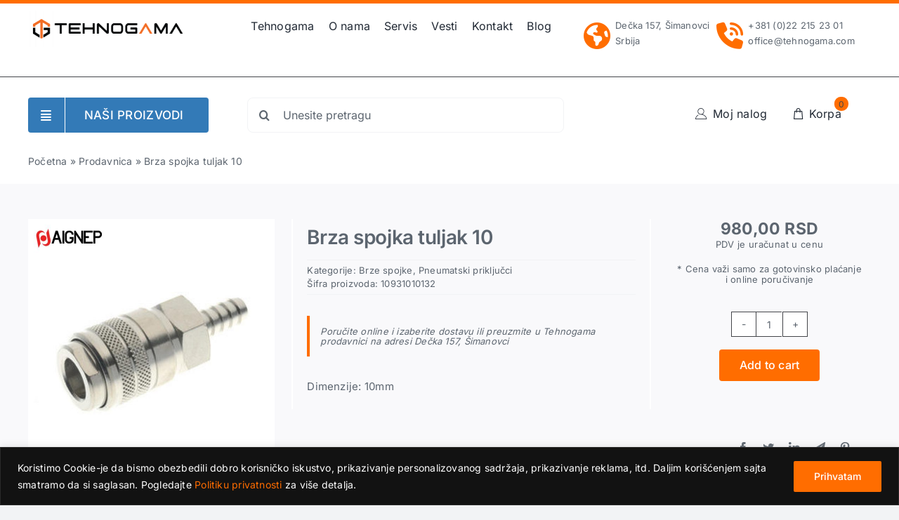

--- FILE ---
content_type: text/html; charset=UTF-8
request_url: https://shop.tehnogama.com/proizvod/brza-spojka-tuljak-10/
body_size: 37136
content:
<!DOCTYPE html>
<html class="avada-html-layout-wide avada-html-header-position-top avada-is-100-percent-template" lang="sr-RS" prefix="og: http://ogp.me/ns# fb: http://ogp.me/ns/fb#">
	
<head>
	<meta http-equiv="X-UA-Compatible" content="IE=edge" />
	<meta http-equiv="Content-Type" content="text/html; charset=utf-8"/>
	<meta name="google-site-verification" content="r59zfcFeyZwwG7XybIYMVN6ToaoIQJr50bh5WsI9jss" />
	<meta name="viewport" content="width=device-width, initial-scale=1" />
	<meta name='robots' content='index, follow, max-image-preview:large, max-snippet:-1, max-video-preview:-1' />

	<!-- This site is optimized with the Yoast SEO plugin v23.9 - https://yoast.com/wordpress/plugins/seo/ -->
	<title>Brza spojka tuljak 10 - Tehnogama Online Prodavnica</title>
	<link rel="canonical" href="https://shop.tehnogama.com/proizvod/brza-spojka-tuljak-10/" />
	<meta property="og:locale" content="sr_RS" />
	<meta property="og:type" content="article" />
	<meta property="og:title" content="Brza spojka tuljak 10 - Tehnogama Online Prodavnica" />
	<meta property="og:description" content="Dimenzije: 10mm" />
	<meta property="og:url" content="https://shop.tehnogama.com/proizvod/brza-spojka-tuljak-10/" />
	<meta property="og:site_name" content="Tehnogama Online Prodavnica" />
	<meta property="article:modified_time" content="2025-02-14T11:31:52+00:00" />
	<meta property="og:image" content="https://shop.tehnogama.com/wp-content/uploads/2023/04/brze-spojke-tuljak.jpg" />
	<meta property="og:image:width" content="1200" />
	<meta property="og:image:height" content="1200" />
	<meta property="og:image:type" content="image/jpeg" />
	<meta name="twitter:card" content="summary_large_image" />
	<meta name="twitter:label1" content="Procenjeno vreme čitanja" />
	<meta name="twitter:data1" content="1 minut" />
	<script type="application/ld+json" class="yoast-schema-graph">{"@context":"https://schema.org","@graph":[{"@type":"WebPage","@id":"https://shop.tehnogama.com/proizvod/brza-spojka-tuljak-10/","url":"https://shop.tehnogama.com/proizvod/brza-spojka-tuljak-10/","name":"Brza spojka tuljak 10 - Tehnogama Online Prodavnica","isPartOf":{"@id":"https://shop.tehnogama.com/#website"},"primaryImageOfPage":{"@id":"https://shop.tehnogama.com/proizvod/brza-spojka-tuljak-10/#primaryimage"},"image":{"@id":"https://shop.tehnogama.com/proizvod/brza-spojka-tuljak-10/#primaryimage"},"thumbnailUrl":"https://shop.tehnogama.com/wp-content/uploads/2023/04/brze-spojke-tuljak.jpg","datePublished":"2023-04-24T13:10:33+00:00","dateModified":"2025-02-14T11:31:52+00:00","breadcrumb":{"@id":"https://shop.tehnogama.com/proizvod/brza-spojka-tuljak-10/#breadcrumb"},"inLanguage":"sr-RS","potentialAction":[{"@type":"ReadAction","target":["https://shop.tehnogama.com/proizvod/brza-spojka-tuljak-10/"]}]},{"@type":"ImageObject","inLanguage":"sr-RS","@id":"https://shop.tehnogama.com/proizvod/brza-spojka-tuljak-10/#primaryimage","url":"https://shop.tehnogama.com/wp-content/uploads/2023/04/brze-spojke-tuljak.jpg","contentUrl":"https://shop.tehnogama.com/wp-content/uploads/2023/04/brze-spojke-tuljak.jpg","width":1200,"height":1200,"caption":"Brze spojke"},{"@type":"BreadcrumbList","@id":"https://shop.tehnogama.com/proizvod/brza-spojka-tuljak-10/#breadcrumb","itemListElement":[{"@type":"ListItem","position":1,"name":"Početna","item":"https://shop.tehnogama.com/"},{"@type":"ListItem","position":2,"name":"Prodavnica","item":"https://shop.tehnogama.com/prodavnica/"},{"@type":"ListItem","position":3,"name":"Brza spojka tuljak 10"}]},{"@type":"WebSite","@id":"https://shop.tehnogama.com/#website","url":"https://shop.tehnogama.com/","name":"Tehnogama Online Prodavnica","description":"Online Prodavnica","potentialAction":[{"@type":"SearchAction","target":{"@type":"EntryPoint","urlTemplate":"https://shop.tehnogama.com/?s={search_term_string}"},"query-input":{"@type":"PropertyValueSpecification","valueRequired":true,"valueName":"search_term_string"}}],"inLanguage":"sr-RS"}]}</script>
	<!-- / Yoast SEO plugin. -->


<link rel="alternate" type="application/rss+xml" title="Tehnogama Online Prodavnica &raquo; dovod" href="https://shop.tehnogama.com/feed/" />
<link rel="alternate" type="application/rss+xml" title="Tehnogama Online Prodavnica &raquo; dovod komentara" href="https://shop.tehnogama.com/comments/feed/" />
		
		
		
				<link rel="alternate" title="oEmbed (JSON)" type="application/json+oembed" href="https://shop.tehnogama.com/wp-json/oembed/1.0/embed?url=https%3A%2F%2Fshop.tehnogama.com%2Fproizvod%2Fbrza-spojka-tuljak-10%2F" />
<link rel="alternate" title="oEmbed (XML)" type="text/xml+oembed" href="https://shop.tehnogama.com/wp-json/oembed/1.0/embed?url=https%3A%2F%2Fshop.tehnogama.com%2Fproizvod%2Fbrza-spojka-tuljak-10%2F&#038;format=xml" />

		<meta property="og:title" content="Brza spojka tuljak 10"/>
		<meta property="og:type" content="article"/>
		<meta property="og:url" content="https://shop.tehnogama.com/proizvod/brza-spojka-tuljak-10/"/>
		<meta property="og:site_name" content="Tehnogama Online Prodavnica"/>
		<meta property="og:description" content="Opis
Brze spojke vrhunskog kvaliteta sa velikim brojem push in konekcija.
Neizostavni deo svake pneumatske instalacije svakako je brza spojka! Koliko su potrebne i korisne, toliko mogu biti i iritantne ukoliko su lošeg kvaliteta. Brze spojke iz našeg asortimana izrađene su od visokokvalitetnog mesinga, obloženog coatingom od nikla, a mehanizam je dizajniran da izdrži hiljade push in-ova"/>

									<meta property="og:image" content="https://shop.tehnogama.com/wp-content/uploads/2023/04/brze-spojke-tuljak.jpg"/>
							<style id='wp-img-auto-sizes-contain-inline-css' type='text/css'>
img:is([sizes=auto i],[sizes^="auto," i]){contain-intrinsic-size:3000px 1500px}
/*# sourceURL=wp-img-auto-sizes-contain-inline-css */
</style>
<style id='wp-emoji-styles-inline-css' type='text/css'>

	img.wp-smiley, img.emoji {
		display: inline !important;
		border: none !important;
		box-shadow: none !important;
		height: 1em !important;
		width: 1em !important;
		margin: 0 0.07em !important;
		vertical-align: -0.1em !important;
		background: none !important;
		padding: 0 !important;
	}
/*# sourceURL=wp-emoji-styles-inline-css */
</style>
<style id='wp-block-library-inline-css' type='text/css'>
:root{--wp-block-synced-color:#7a00df;--wp-block-synced-color--rgb:122,0,223;--wp-bound-block-color:var(--wp-block-synced-color);--wp-editor-canvas-background:#ddd;--wp-admin-theme-color:#007cba;--wp-admin-theme-color--rgb:0,124,186;--wp-admin-theme-color-darker-10:#006ba1;--wp-admin-theme-color-darker-10--rgb:0,107,160.5;--wp-admin-theme-color-darker-20:#005a87;--wp-admin-theme-color-darker-20--rgb:0,90,135;--wp-admin-border-width-focus:2px}@media (min-resolution:192dpi){:root{--wp-admin-border-width-focus:1.5px}}.wp-element-button{cursor:pointer}:root .has-very-light-gray-background-color{background-color:#eee}:root .has-very-dark-gray-background-color{background-color:#313131}:root .has-very-light-gray-color{color:#eee}:root .has-very-dark-gray-color{color:#313131}:root .has-vivid-green-cyan-to-vivid-cyan-blue-gradient-background{background:linear-gradient(135deg,#00d084,#0693e3)}:root .has-purple-crush-gradient-background{background:linear-gradient(135deg,#34e2e4,#4721fb 50%,#ab1dfe)}:root .has-hazy-dawn-gradient-background{background:linear-gradient(135deg,#faaca8,#dad0ec)}:root .has-subdued-olive-gradient-background{background:linear-gradient(135deg,#fafae1,#67a671)}:root .has-atomic-cream-gradient-background{background:linear-gradient(135deg,#fdd79a,#004a59)}:root .has-nightshade-gradient-background{background:linear-gradient(135deg,#330968,#31cdcf)}:root .has-midnight-gradient-background{background:linear-gradient(135deg,#020381,#2874fc)}:root{--wp--preset--font-size--normal:16px;--wp--preset--font-size--huge:42px}.has-regular-font-size{font-size:1em}.has-larger-font-size{font-size:2.625em}.has-normal-font-size{font-size:var(--wp--preset--font-size--normal)}.has-huge-font-size{font-size:var(--wp--preset--font-size--huge)}.has-text-align-center{text-align:center}.has-text-align-left{text-align:left}.has-text-align-right{text-align:right}.has-fit-text{white-space:nowrap!important}#end-resizable-editor-section{display:none}.aligncenter{clear:both}.items-justified-left{justify-content:flex-start}.items-justified-center{justify-content:center}.items-justified-right{justify-content:flex-end}.items-justified-space-between{justify-content:space-between}.screen-reader-text{border:0;clip-path:inset(50%);height:1px;margin:-1px;overflow:hidden;padding:0;position:absolute;width:1px;word-wrap:normal!important}.screen-reader-text:focus{background-color:#ddd;clip-path:none;color:#444;display:block;font-size:1em;height:auto;left:5px;line-height:normal;padding:15px 23px 14px;text-decoration:none;top:5px;width:auto;z-index:100000}html :where(.has-border-color){border-style:solid}html :where([style*=border-top-color]){border-top-style:solid}html :where([style*=border-right-color]){border-right-style:solid}html :where([style*=border-bottom-color]){border-bottom-style:solid}html :where([style*=border-left-color]){border-left-style:solid}html :where([style*=border-width]){border-style:solid}html :where([style*=border-top-width]){border-top-style:solid}html :where([style*=border-right-width]){border-right-style:solid}html :where([style*=border-bottom-width]){border-bottom-style:solid}html :where([style*=border-left-width]){border-left-style:solid}html :where(img[class*=wp-image-]){height:auto;max-width:100%}:where(figure){margin:0 0 1em}html :where(.is-position-sticky){--wp-admin--admin-bar--position-offset:var(--wp-admin--admin-bar--height,0px)}@media screen and (max-width:600px){html :where(.is-position-sticky){--wp-admin--admin-bar--position-offset:0px}}

/*# sourceURL=wp-block-library-inline-css */
</style><style id='global-styles-inline-css' type='text/css'>
:root{--wp--preset--aspect-ratio--square: 1;--wp--preset--aspect-ratio--4-3: 4/3;--wp--preset--aspect-ratio--3-4: 3/4;--wp--preset--aspect-ratio--3-2: 3/2;--wp--preset--aspect-ratio--2-3: 2/3;--wp--preset--aspect-ratio--16-9: 16/9;--wp--preset--aspect-ratio--9-16: 9/16;--wp--preset--color--black: #000000;--wp--preset--color--cyan-bluish-gray: #abb8c3;--wp--preset--color--white: #ffffff;--wp--preset--color--pale-pink: #f78da7;--wp--preset--color--vivid-red: #cf2e2e;--wp--preset--color--luminous-vivid-orange: #ff6900;--wp--preset--color--luminous-vivid-amber: #fcb900;--wp--preset--color--light-green-cyan: #7bdcb5;--wp--preset--color--vivid-green-cyan: #00d084;--wp--preset--color--pale-cyan-blue: #8ed1fc;--wp--preset--color--vivid-cyan-blue: #0693e3;--wp--preset--color--vivid-purple: #9b51e0;--wp--preset--color--awb-color-1: #ffffff;--wp--preset--color--awb-color-2: #f9f9fb;--wp--preset--color--awb-color-3: #f2f3f5;--wp--preset--color--awb-color-4: #ff6d00;--wp--preset--color--awb-color-5: #337ab7;--wp--preset--color--awb-color-6: #434549;--wp--preset--color--awb-color-7: #5c656f;--wp--preset--color--awb-color-8: #5c656f;--wp--preset--gradient--vivid-cyan-blue-to-vivid-purple: linear-gradient(135deg,rgb(6,147,227) 0%,rgb(155,81,224) 100%);--wp--preset--gradient--light-green-cyan-to-vivid-green-cyan: linear-gradient(135deg,rgb(122,220,180) 0%,rgb(0,208,130) 100%);--wp--preset--gradient--luminous-vivid-amber-to-luminous-vivid-orange: linear-gradient(135deg,rgb(252,185,0) 0%,rgb(255,105,0) 100%);--wp--preset--gradient--luminous-vivid-orange-to-vivid-red: linear-gradient(135deg,rgb(255,105,0) 0%,rgb(207,46,46) 100%);--wp--preset--gradient--very-light-gray-to-cyan-bluish-gray: linear-gradient(135deg,rgb(238,238,238) 0%,rgb(169,184,195) 100%);--wp--preset--gradient--cool-to-warm-spectrum: linear-gradient(135deg,rgb(74,234,220) 0%,rgb(151,120,209) 20%,rgb(207,42,186) 40%,rgb(238,44,130) 60%,rgb(251,105,98) 80%,rgb(254,248,76) 100%);--wp--preset--gradient--blush-light-purple: linear-gradient(135deg,rgb(255,206,236) 0%,rgb(152,150,240) 100%);--wp--preset--gradient--blush-bordeaux: linear-gradient(135deg,rgb(254,205,165) 0%,rgb(254,45,45) 50%,rgb(107,0,62) 100%);--wp--preset--gradient--luminous-dusk: linear-gradient(135deg,rgb(255,203,112) 0%,rgb(199,81,192) 50%,rgb(65,88,208) 100%);--wp--preset--gradient--pale-ocean: linear-gradient(135deg,rgb(255,245,203) 0%,rgb(182,227,212) 50%,rgb(51,167,181) 100%);--wp--preset--gradient--electric-grass: linear-gradient(135deg,rgb(202,248,128) 0%,rgb(113,206,126) 100%);--wp--preset--gradient--midnight: linear-gradient(135deg,rgb(2,3,129) 0%,rgb(40,116,252) 100%);--wp--preset--font-size--small: 11.25px;--wp--preset--font-size--medium: 20px;--wp--preset--font-size--large: 22.5px;--wp--preset--font-size--x-large: 42px;--wp--preset--font-size--normal: 15px;--wp--preset--font-size--xlarge: 30px;--wp--preset--font-size--huge: 45px;--wp--preset--spacing--20: 0.44rem;--wp--preset--spacing--30: 0.67rem;--wp--preset--spacing--40: 1rem;--wp--preset--spacing--50: 1.5rem;--wp--preset--spacing--60: 2.25rem;--wp--preset--spacing--70: 3.38rem;--wp--preset--spacing--80: 5.06rem;--wp--preset--shadow--natural: 6px 6px 9px rgba(0, 0, 0, 0.2);--wp--preset--shadow--deep: 12px 12px 50px rgba(0, 0, 0, 0.4);--wp--preset--shadow--sharp: 6px 6px 0px rgba(0, 0, 0, 0.2);--wp--preset--shadow--outlined: 6px 6px 0px -3px rgb(255, 255, 255), 6px 6px rgb(0, 0, 0);--wp--preset--shadow--crisp: 6px 6px 0px rgb(0, 0, 0);}:where(.is-layout-flex){gap: 0.5em;}:where(.is-layout-grid){gap: 0.5em;}body .is-layout-flex{display: flex;}.is-layout-flex{flex-wrap: wrap;align-items: center;}.is-layout-flex > :is(*, div){margin: 0;}body .is-layout-grid{display: grid;}.is-layout-grid > :is(*, div){margin: 0;}:where(.wp-block-columns.is-layout-flex){gap: 2em;}:where(.wp-block-columns.is-layout-grid){gap: 2em;}:where(.wp-block-post-template.is-layout-flex){gap: 1.25em;}:where(.wp-block-post-template.is-layout-grid){gap: 1.25em;}.has-black-color{color: var(--wp--preset--color--black) !important;}.has-cyan-bluish-gray-color{color: var(--wp--preset--color--cyan-bluish-gray) !important;}.has-white-color{color: var(--wp--preset--color--white) !important;}.has-pale-pink-color{color: var(--wp--preset--color--pale-pink) !important;}.has-vivid-red-color{color: var(--wp--preset--color--vivid-red) !important;}.has-luminous-vivid-orange-color{color: var(--wp--preset--color--luminous-vivid-orange) !important;}.has-luminous-vivid-amber-color{color: var(--wp--preset--color--luminous-vivid-amber) !important;}.has-light-green-cyan-color{color: var(--wp--preset--color--light-green-cyan) !important;}.has-vivid-green-cyan-color{color: var(--wp--preset--color--vivid-green-cyan) !important;}.has-pale-cyan-blue-color{color: var(--wp--preset--color--pale-cyan-blue) !important;}.has-vivid-cyan-blue-color{color: var(--wp--preset--color--vivid-cyan-blue) !important;}.has-vivid-purple-color{color: var(--wp--preset--color--vivid-purple) !important;}.has-black-background-color{background-color: var(--wp--preset--color--black) !important;}.has-cyan-bluish-gray-background-color{background-color: var(--wp--preset--color--cyan-bluish-gray) !important;}.has-white-background-color{background-color: var(--wp--preset--color--white) !important;}.has-pale-pink-background-color{background-color: var(--wp--preset--color--pale-pink) !important;}.has-vivid-red-background-color{background-color: var(--wp--preset--color--vivid-red) !important;}.has-luminous-vivid-orange-background-color{background-color: var(--wp--preset--color--luminous-vivid-orange) !important;}.has-luminous-vivid-amber-background-color{background-color: var(--wp--preset--color--luminous-vivid-amber) !important;}.has-light-green-cyan-background-color{background-color: var(--wp--preset--color--light-green-cyan) !important;}.has-vivid-green-cyan-background-color{background-color: var(--wp--preset--color--vivid-green-cyan) !important;}.has-pale-cyan-blue-background-color{background-color: var(--wp--preset--color--pale-cyan-blue) !important;}.has-vivid-cyan-blue-background-color{background-color: var(--wp--preset--color--vivid-cyan-blue) !important;}.has-vivid-purple-background-color{background-color: var(--wp--preset--color--vivid-purple) !important;}.has-black-border-color{border-color: var(--wp--preset--color--black) !important;}.has-cyan-bluish-gray-border-color{border-color: var(--wp--preset--color--cyan-bluish-gray) !important;}.has-white-border-color{border-color: var(--wp--preset--color--white) !important;}.has-pale-pink-border-color{border-color: var(--wp--preset--color--pale-pink) !important;}.has-vivid-red-border-color{border-color: var(--wp--preset--color--vivid-red) !important;}.has-luminous-vivid-orange-border-color{border-color: var(--wp--preset--color--luminous-vivid-orange) !important;}.has-luminous-vivid-amber-border-color{border-color: var(--wp--preset--color--luminous-vivid-amber) !important;}.has-light-green-cyan-border-color{border-color: var(--wp--preset--color--light-green-cyan) !important;}.has-vivid-green-cyan-border-color{border-color: var(--wp--preset--color--vivid-green-cyan) !important;}.has-pale-cyan-blue-border-color{border-color: var(--wp--preset--color--pale-cyan-blue) !important;}.has-vivid-cyan-blue-border-color{border-color: var(--wp--preset--color--vivid-cyan-blue) !important;}.has-vivid-purple-border-color{border-color: var(--wp--preset--color--vivid-purple) !important;}.has-vivid-cyan-blue-to-vivid-purple-gradient-background{background: var(--wp--preset--gradient--vivid-cyan-blue-to-vivid-purple) !important;}.has-light-green-cyan-to-vivid-green-cyan-gradient-background{background: var(--wp--preset--gradient--light-green-cyan-to-vivid-green-cyan) !important;}.has-luminous-vivid-amber-to-luminous-vivid-orange-gradient-background{background: var(--wp--preset--gradient--luminous-vivid-amber-to-luminous-vivid-orange) !important;}.has-luminous-vivid-orange-to-vivid-red-gradient-background{background: var(--wp--preset--gradient--luminous-vivid-orange-to-vivid-red) !important;}.has-very-light-gray-to-cyan-bluish-gray-gradient-background{background: var(--wp--preset--gradient--very-light-gray-to-cyan-bluish-gray) !important;}.has-cool-to-warm-spectrum-gradient-background{background: var(--wp--preset--gradient--cool-to-warm-spectrum) !important;}.has-blush-light-purple-gradient-background{background: var(--wp--preset--gradient--blush-light-purple) !important;}.has-blush-bordeaux-gradient-background{background: var(--wp--preset--gradient--blush-bordeaux) !important;}.has-luminous-dusk-gradient-background{background: var(--wp--preset--gradient--luminous-dusk) !important;}.has-pale-ocean-gradient-background{background: var(--wp--preset--gradient--pale-ocean) !important;}.has-electric-grass-gradient-background{background: var(--wp--preset--gradient--electric-grass) !important;}.has-midnight-gradient-background{background: var(--wp--preset--gradient--midnight) !important;}.has-small-font-size{font-size: var(--wp--preset--font-size--small) !important;}.has-medium-font-size{font-size: var(--wp--preset--font-size--medium) !important;}.has-large-font-size{font-size: var(--wp--preset--font-size--large) !important;}.has-x-large-font-size{font-size: var(--wp--preset--font-size--x-large) !important;}
/*# sourceURL=global-styles-inline-css */
</style>

<style id='classic-theme-styles-inline-css' type='text/css'>
/*! This file is auto-generated */
.wp-block-button__link{color:#fff;background-color:#32373c;border-radius:9999px;box-shadow:none;text-decoration:none;padding:calc(.667em + 2px) calc(1.333em + 2px);font-size:1.125em}.wp-block-file__button{background:#32373c;color:#fff;text-decoration:none}
/*# sourceURL=/wp-includes/css/classic-themes.min.css */
</style>
<link rel='stylesheet' id='photoswipe-css' href='https://shop.tehnogama.com/wp-content/plugins/woocommerce/assets/css/photoswipe/photoswipe.min.css?ver=7.7.0' type='text/css' media='all' />
<link rel='stylesheet' id='photoswipe-default-skin-css' href='https://shop.tehnogama.com/wp-content/plugins/woocommerce/assets/css/photoswipe/default-skin/default-skin.min.css?ver=7.7.0' type='text/css' media='all' />
<style id='woocommerce-inline-inline-css' type='text/css'>
.woocommerce form .form-row .required { visibility: visible; }
/*# sourceURL=woocommerce-inline-inline-css */
</style>
<link rel='stylesheet' id='child-style-css' href='https://shop.tehnogama.com/wp-content/themes/Avada-Child-Theme/style.css?ver=6.9' type='text/css' media='all' />
<link rel='stylesheet' id='wcrs/main.css-css' href='https://shop.tehnogama.com/wp-content/plugins/serbian-addons-for-woocommerce/dist/styles/main_158d8.css?ver=1.2.4' type='text/css' media='all' />
<link rel='stylesheet' id='woo_vertical_product_tab-css' href='https://shop.tehnogama.com/wp-content/plugins/vertical-and-accordion-tabs-for-product-details/public/css/woo_vertical_product_tab.css?ver=1.14' type='text/css' media='all' />
<link rel='stylesheet' id='fusion-dynamic-css-css' href='https://shop.tehnogama.com/wp-content/uploads/fusion-styles/87bf696b66a70258f85c556a93575401.min.css?ver=3.10.1' type='text/css' media='all' />
<script type="text/template" id="tmpl-variation-template">
	<div class="woocommerce-variation-description">{{{ data.variation.variation_description }}}</div>
	<div class="woocommerce-variation-price">{{{ data.variation.price_html }}}</div>
	<div class="woocommerce-variation-availability">{{{ data.variation.availability_html }}}</div>
</script>
<script type="text/template" id="tmpl-unavailable-variation-template">
	<p>Sorry, this product is unavailable. Please choose a different combination.</p>
</script>
<!--n2css--><!--n2js--><script type="text/javascript" id="cookie-law-info-js-extra">
/* <![CDATA[ */
var _ckyConfig = {"_ipData":[],"_assetsURL":"https://shop.tehnogama.com/wp-content/plugins/cookie-law-info/lite/frontend/images/","_publicURL":"https://shop.tehnogama.com","_expiry":"365","_categories":[{"name":"Necessary","slug":"necessary","isNecessary":true,"ccpaDoNotSell":true,"cookies":[],"active":true,"defaultConsent":{"gdpr":true,"ccpa":true}},{"name":"Functional","slug":"functional","isNecessary":false,"ccpaDoNotSell":true,"cookies":[],"active":true,"defaultConsent":{"gdpr":false,"ccpa":false}},{"name":"Analytics","slug":"analytics","isNecessary":false,"ccpaDoNotSell":true,"cookies":[],"active":true,"defaultConsent":{"gdpr":false,"ccpa":false}},{"name":"Performance","slug":"performance","isNecessary":false,"ccpaDoNotSell":true,"cookies":[],"active":true,"defaultConsent":{"gdpr":false,"ccpa":false}},{"name":"Advertisement","slug":"advertisement","isNecessary":false,"ccpaDoNotSell":true,"cookies":[],"active":true,"defaultConsent":{"gdpr":false,"ccpa":false}}],"_activeLaw":"gdpr","_rootDomain":"","_block":"1","_showBanner":"1","_bannerConfig":{"settings":{"type":"banner","preferenceCenterType":"popup","position":"bottom","applicableLaw":"gdpr"},"behaviours":{"reloadBannerOnAccept":false,"loadAnalyticsByDefault":false,"animations":{"onLoad":"animate","onHide":"sticky"}},"config":{"revisitConsent":{"status":false,"tag":"revisit-consent","position":"bottom-left","meta":{"url":"#"},"styles":{"background-color":"#0056a7"},"elements":{"title":{"type":"text","tag":"revisit-consent-title","status":true,"styles":{"color":"#0056a7"}}}},"preferenceCenter":{"toggle":{"status":true,"tag":"detail-category-toggle","type":"toggle","states":{"active":{"styles":{"background-color":"#1863DC"}},"inactive":{"styles":{"background-color":"#D0D5D2"}}}}},"categoryPreview":{"status":false,"toggle":{"status":true,"tag":"detail-category-preview-toggle","type":"toggle","states":{"active":{"styles":{"background-color":"#1863DC"}},"inactive":{"styles":{"background-color":"#D0D5D2"}}}}},"videoPlaceholder":{"status":true,"styles":{"background-color":"#000000","border-color":"#000000","color":"#ffffff"}},"readMore":{"status":false,"tag":"readmore-button","type":"link","meta":{"noFollow":true,"newTab":true},"styles":{"color":"#1863dc","background-color":"transparent","border-color":"transparent"}},"auditTable":{"status":false},"optOption":{"status":true,"toggle":{"status":true,"tag":"optout-option-toggle","type":"toggle","states":{"active":{"styles":{"background-color":"#1863dc"}},"inactive":{"styles":{"background-color":"#d0d5d2"}}}}}}},"_version":"3.2.7","_logConsent":"1","_tags":[{"tag":"accept-button","styles":{"color":"#fff","background-color":"#FF6D00","border-color":"#FF6D00"}},{"tag":"reject-button","styles":{"color":"#d0d0d0","background-color":"transparent","border-color":"#d0d0d0"}},{"tag":"settings-button","styles":{"color":"#d0d0d0","background-color":"transparent","border-color":"#d0d0d0"}},{"tag":"readmore-button","styles":{"color":"#1863dc","background-color":"transparent","border-color":"transparent"}},{"tag":"donotsell-button","styles":{"color":"#1863dc","background-color":"transparent","border-color":"transparent"}},{"tag":"accept-button","styles":{"color":"#fff","background-color":"#FF6D00","border-color":"#FF6D00"}},{"tag":"revisit-consent","styles":{"background-color":"#0056a7"}}],"_shortCodes":[{"key":"cky_readmore","content":"\u003Ca href=\"#\" class=\"cky-policy\" aria-label=\"Cookie Policy\" target=\"_blank\" rel=\"noopener\" data-cky-tag=\"readmore-button\"\u003ECookie Policy\u003C/a\u003E","tag":"readmore-button","status":false,"attributes":{"rel":"nofollow","target":"_blank"}},{"key":"cky_show_desc","content":"\u003Cbutton class=\"cky-show-desc-btn\" data-cky-tag=\"show-desc-button\" aria-label=\"Show more\"\u003EShow more\u003C/button\u003E","tag":"show-desc-button","status":true,"attributes":[]},{"key":"cky_hide_desc","content":"\u003Cbutton class=\"cky-show-desc-btn\" data-cky-tag=\"hide-desc-button\" aria-label=\"Show less\"\u003EShow less\u003C/button\u003E","tag":"hide-desc-button","status":true,"attributes":[]},{"key":"cky_category_toggle_label","content":"[cky_{{status}}_category_label] [cky_preference_{{category_slug}}_title]","tag":"","status":true,"attributes":[]},{"key":"cky_enable_category_label","content":"Enable","tag":"","status":true,"attributes":[]},{"key":"cky_disable_category_label","content":"Disable","tag":"","status":true,"attributes":[]},{"key":"cky_video_placeholder","content":"\u003Cdiv class=\"video-placeholder-normal\" data-cky-tag=\"video-placeholder\" id=\"[UNIQUEID]\"\u003E\u003Cp class=\"video-placeholder-text-normal\" data-cky-tag=\"placeholder-title\"\u003EPrihvatite kola\u010dic\u0301e da biste pristupili ovom sadr\u017eaju\u003C/p\u003E\u003C/div\u003E","tag":"","status":true,"attributes":[]},{"key":"cky_enable_optout_label","content":"Enable","tag":"","status":true,"attributes":[]},{"key":"cky_disable_optout_label","content":"Disable","tag":"","status":true,"attributes":[]},{"key":"cky_optout_toggle_label","content":"[cky_{{status}}_optout_label] [cky_optout_option_title]","tag":"","status":true,"attributes":[]},{"key":"cky_optout_option_title","content":"Do Not Sell or Share My Personal Information","tag":"","status":true,"attributes":[]},{"key":"cky_optout_close_label","content":"Close","tag":"","status":true,"attributes":[]}],"_rtl":"","_language":"en","_providersToBlock":[]};
var _ckyStyles = {"css":".cky-overlay{background: #000000; opacity: 0.4; position: fixed; top: 0; left: 0; width: 100%; height: 100%; z-index: 99999999;}.cky-hide{display: none;}.cky-btn-revisit-wrapper{display: flex; align-items: center; justify-content: center; background: #0056a7; width: 45px; height: 45px; border-radius: 50%; position: fixed; z-index: 999999; cursor: pointer;}.cky-revisit-bottom-left{bottom: 15px; left: 15px;}.cky-revisit-bottom-right{bottom: 15px; right: 15px;}.cky-btn-revisit-wrapper .cky-btn-revisit{display: flex; align-items: center; justify-content: center; background: none; border: none; cursor: pointer; position: relative; margin: 0; padding: 0;}.cky-btn-revisit-wrapper .cky-btn-revisit img{max-width: fit-content; margin: 0; height: 30px; width: 30px;}.cky-revisit-bottom-left:hover::before{content: attr(data-tooltip); position: absolute; background: #4e4b66; color: #ffffff; left: calc(100% + 7px); font-size: 12px; line-height: 16px; width: max-content; padding: 4px 8px; border-radius: 4px;}.cky-revisit-bottom-left:hover::after{position: absolute; content: \"\"; border: 5px solid transparent; left: calc(100% + 2px); border-left-width: 0; border-right-color: #4e4b66;}.cky-revisit-bottom-right:hover::before{content: attr(data-tooltip); position: absolute; background: #4e4b66; color: #ffffff; right: calc(100% + 7px); font-size: 12px; line-height: 16px; width: max-content; padding: 4px 8px; border-radius: 4px;}.cky-revisit-bottom-right:hover::after{position: absolute; content: \"\"; border: 5px solid transparent; right: calc(100% + 2px); border-right-width: 0; border-left-color: #4e4b66;}.cky-revisit-hide{display: none;}.cky-consent-container{position: fixed; width: 100%; box-sizing: border-box; z-index: 9999999;}.cky-consent-container .cky-consent-bar{background: #ffffff; border: 1px solid; padding: 16.5px 24px; box-shadow: 0 -1px 10px 0 #acabab4d;}.cky-banner-bottom{bottom: 0; left: 0;}.cky-banner-top{top: 0; left: 0;}.cky-custom-brand-logo-wrapper .cky-custom-brand-logo{width: 100px; height: auto; margin: 0 0 12px 0;}.cky-notice .cky-title{color: #212121; font-weight: 700; font-size: 18px; line-height: 24px; margin: 0 0 12px 0;}.cky-notice-group{display: flex; justify-content: space-between; align-items: center; font-size: 14px; line-height: 24px; font-weight: 400;}.cky-notice-des *,.cky-preference-content-wrapper *,.cky-accordion-header-des *,.cky-gpc-wrapper .cky-gpc-desc *{font-size: 14px;}.cky-notice-des{color: #212121; font-size: 14px; line-height: 24px; font-weight: 400;}.cky-notice-des img{height: 25px; width: 25px;}.cky-consent-bar .cky-notice-des p,.cky-gpc-wrapper .cky-gpc-desc p,.cky-preference-body-wrapper .cky-preference-content-wrapper p,.cky-accordion-header-wrapper .cky-accordion-header-des p,.cky-cookie-des-table li div:last-child p{color: inherit; margin-top: 0; overflow-wrap: break-word;}.cky-notice-des P:last-child,.cky-preference-content-wrapper p:last-child,.cky-cookie-des-table li div:last-child p:last-child,.cky-gpc-wrapper .cky-gpc-desc p:last-child{margin-bottom: 0;}.cky-notice-des a.cky-policy,.cky-notice-des button.cky-policy{font-size: 14px; color: #1863dc; white-space: nowrap; cursor: pointer; background: transparent; border: 1px solid; text-decoration: underline;}.cky-notice-des button.cky-policy{padding: 0;}.cky-notice-des a.cky-policy:focus-visible,.cky-notice-des button.cky-policy:focus-visible,.cky-preference-content-wrapper .cky-show-desc-btn:focus-visible,.cky-accordion-header .cky-accordion-btn:focus-visible,.cky-preference-header .cky-btn-close:focus-visible,.cky-switch input[type=\"checkbox\"]:focus-visible,.cky-footer-wrapper a:focus-visible,.cky-btn:focus-visible{outline: 2px solid #1863dc; outline-offset: 2px;}.cky-btn:focus:not(:focus-visible),.cky-accordion-header .cky-accordion-btn:focus:not(:focus-visible),.cky-preference-content-wrapper .cky-show-desc-btn:focus:not(:focus-visible),.cky-btn-revisit-wrapper .cky-btn-revisit:focus:not(:focus-visible),.cky-preference-header .cky-btn-close:focus:not(:focus-visible),.cky-consent-bar .cky-banner-btn-close:focus:not(:focus-visible){outline: 0;}button.cky-show-desc-btn:not(:hover):not(:active){color: #1863dc; background: transparent;}button.cky-accordion-btn:not(:hover):not(:active),button.cky-banner-btn-close:not(:hover):not(:active),button.cky-btn-close:not(:hover):not(:active),button.cky-btn-revisit:not(:hover):not(:active){background: transparent;}.cky-consent-bar button:hover,.cky-modal.cky-modal-open button:hover,.cky-consent-bar button:focus,.cky-modal.cky-modal-open button:focus{text-decoration: none;}.cky-notice-btn-wrapper{display: flex; justify-content: center; align-items: center; margin-left: 15px;}.cky-notice-btn-wrapper .cky-btn{text-shadow: none; box-shadow: none;}.cky-btn{font-size: 14px; font-family: inherit; line-height: 24px; padding: 8px 27px; font-weight: 500; margin: 0 8px 0 0; border-radius: 2px; white-space: nowrap; cursor: pointer; text-align: center; text-transform: none; min-height: 0;}.cky-btn:hover{opacity: 0.8;}.cky-btn-customize{color: #1863dc; background: transparent; border: 2px solid #1863dc;}.cky-btn-reject{color: #1863dc; background: transparent; border: 2px solid #1863dc;}.cky-btn-accept{background: #1863dc; color: #ffffff; border: 2px solid #1863dc;}.cky-btn:last-child{margin-right: 0;}@media (max-width: 768px){.cky-notice-group{display: block;}.cky-notice-btn-wrapper{margin-left: 0;}.cky-notice-btn-wrapper .cky-btn{flex: auto; max-width: 100%; margin-top: 10px; white-space: unset;}}@media (max-width: 576px){.cky-notice-btn-wrapper{flex-direction: column;}.cky-custom-brand-logo-wrapper, .cky-notice .cky-title, .cky-notice-des, .cky-notice-btn-wrapper{padding: 0 28px;}.cky-consent-container .cky-consent-bar{padding: 16.5px 0;}.cky-notice-des{max-height: 40vh; overflow-y: scroll;}.cky-notice-btn-wrapper .cky-btn{width: 100%; padding: 8px; margin-right: 0;}.cky-notice-btn-wrapper .cky-btn-accept{order: 1;}.cky-notice-btn-wrapper .cky-btn-reject{order: 3;}.cky-notice-btn-wrapper .cky-btn-customize{order: 2;}}@media (max-width: 425px){.cky-custom-brand-logo-wrapper, .cky-notice .cky-title, .cky-notice-des, .cky-notice-btn-wrapper{padding: 0 24px;}.cky-notice-btn-wrapper{flex-direction: column;}.cky-btn{width: 100%; margin: 10px 0 0 0;}.cky-notice-btn-wrapper .cky-btn-customize{order: 2;}.cky-notice-btn-wrapper .cky-btn-reject{order: 3;}.cky-notice-btn-wrapper .cky-btn-accept{order: 1; margin-top: 16px;}}@media (max-width: 352px){.cky-notice .cky-title{font-size: 16px;}.cky-notice-des *{font-size: 12px;}.cky-notice-des, .cky-btn{font-size: 12px;}}.cky-modal.cky-modal-open{display: flex; visibility: visible; -webkit-transform: translate(-50%, -50%); -moz-transform: translate(-50%, -50%); -ms-transform: translate(-50%, -50%); -o-transform: translate(-50%, -50%); transform: translate(-50%, -50%); top: 50%; left: 50%; transition: all 1s ease;}.cky-modal{box-shadow: 0 32px 68px rgba(0, 0, 0, 0.3); margin: 0 auto; position: fixed; max-width: 100%; background: #ffffff; top: 50%; box-sizing: border-box; border-radius: 6px; z-index: 999999999; color: #212121; -webkit-transform: translate(-50%, 100%); -moz-transform: translate(-50%, 100%); -ms-transform: translate(-50%, 100%); -o-transform: translate(-50%, 100%); transform: translate(-50%, 100%); visibility: hidden; transition: all 0s ease;}.cky-preference-center{max-height: 79vh; overflow: hidden; width: 845px; overflow: hidden; flex: 1 1 0; display: flex; flex-direction: column; border-radius: 6px;}.cky-preference-header{display: flex; align-items: center; justify-content: space-between; padding: 22px 24px; border-bottom: 1px solid;}.cky-preference-header .cky-preference-title{font-size: 18px; font-weight: 700; line-height: 24px;}.cky-preference-header .cky-btn-close{margin: 0; cursor: pointer; vertical-align: middle; padding: 0; background: none; border: none; width: auto; height: auto; min-height: 0; line-height: 0; text-shadow: none; box-shadow: none;}.cky-preference-header .cky-btn-close img{margin: 0; height: 10px; width: 10px;}.cky-preference-body-wrapper{padding: 0 24px; flex: 1; overflow: auto; box-sizing: border-box;}.cky-preference-content-wrapper,.cky-gpc-wrapper .cky-gpc-desc{font-size: 14px; line-height: 24px; font-weight: 400; padding: 12px 0;}.cky-preference-content-wrapper{border-bottom: 1px solid;}.cky-preference-content-wrapper img{height: 25px; width: 25px;}.cky-preference-content-wrapper .cky-show-desc-btn{font-size: 14px; font-family: inherit; color: #1863dc; text-decoration: none; line-height: 24px; padding: 0; margin: 0; white-space: nowrap; cursor: pointer; background: transparent; border-color: transparent; text-transform: none; min-height: 0; text-shadow: none; box-shadow: none;}.cky-accordion-wrapper{margin-bottom: 10px;}.cky-accordion{border-bottom: 1px solid;}.cky-accordion:last-child{border-bottom: none;}.cky-accordion .cky-accordion-item{display: flex; margin-top: 10px;}.cky-accordion .cky-accordion-body{display: none;}.cky-accordion.cky-accordion-active .cky-accordion-body{display: block; padding: 0 22px; margin-bottom: 16px;}.cky-accordion-header-wrapper{cursor: pointer; width: 100%;}.cky-accordion-item .cky-accordion-header{display: flex; justify-content: space-between; align-items: center;}.cky-accordion-header .cky-accordion-btn{font-size: 16px; font-family: inherit; color: #212121; line-height: 24px; background: none; border: none; font-weight: 700; padding: 0; margin: 0; cursor: pointer; text-transform: none; min-height: 0; text-shadow: none; box-shadow: none;}.cky-accordion-header .cky-always-active{color: #008000; font-weight: 600; line-height: 24px; font-size: 14px;}.cky-accordion-header-des{font-size: 14px; line-height: 24px; margin: 10px 0 16px 0;}.cky-accordion-chevron{margin-right: 22px; position: relative; cursor: pointer;}.cky-accordion-chevron-hide{display: none;}.cky-accordion .cky-accordion-chevron i::before{content: \"\"; position: absolute; border-right: 1.4px solid; border-bottom: 1.4px solid; border-color: inherit; height: 6px; width: 6px; -webkit-transform: rotate(-45deg); -moz-transform: rotate(-45deg); -ms-transform: rotate(-45deg); -o-transform: rotate(-45deg); transform: rotate(-45deg); transition: all 0.2s ease-in-out; top: 8px;}.cky-accordion.cky-accordion-active .cky-accordion-chevron i::before{-webkit-transform: rotate(45deg); -moz-transform: rotate(45deg); -ms-transform: rotate(45deg); -o-transform: rotate(45deg); transform: rotate(45deg);}.cky-audit-table{background: #f4f4f4; border-radius: 6px;}.cky-audit-table .cky-empty-cookies-text{color: inherit; font-size: 12px; line-height: 24px; margin: 0; padding: 10px;}.cky-audit-table .cky-cookie-des-table{font-size: 12px; line-height: 24px; font-weight: normal; padding: 15px 10px; border-bottom: 1px solid; border-bottom-color: inherit; margin: 0;}.cky-audit-table .cky-cookie-des-table:last-child{border-bottom: none;}.cky-audit-table .cky-cookie-des-table li{list-style-type: none; display: flex; padding: 3px 0;}.cky-audit-table .cky-cookie-des-table li:first-child{padding-top: 0;}.cky-cookie-des-table li div:first-child{width: 100px; font-weight: 600; word-break: break-word; word-wrap: break-word;}.cky-cookie-des-table li div:last-child{flex: 1; word-break: break-word; word-wrap: break-word; margin-left: 8px;}.cky-footer-shadow{display: block; width: 100%; height: 40px; background: linear-gradient(180deg, rgba(255, 255, 255, 0) 0%, #ffffff 100%); position: absolute; bottom: calc(100% - 1px);}.cky-footer-wrapper{position: relative;}.cky-prefrence-btn-wrapper{display: flex; flex-wrap: wrap; align-items: center; justify-content: center; padding: 22px 24px; border-top: 1px solid;}.cky-prefrence-btn-wrapper .cky-btn{flex: auto; max-width: 100%; text-shadow: none; box-shadow: none;}.cky-btn-preferences{color: #1863dc; background: transparent; border: 2px solid #1863dc;}.cky-preference-header,.cky-preference-body-wrapper,.cky-preference-content-wrapper,.cky-accordion-wrapper,.cky-accordion,.cky-accordion-wrapper,.cky-footer-wrapper,.cky-prefrence-btn-wrapper{border-color: inherit;}@media (max-width: 845px){.cky-modal{max-width: calc(100% - 16px);}}@media (max-width: 576px){.cky-modal{max-width: 100%;}.cky-preference-center{max-height: 100vh;}.cky-prefrence-btn-wrapper{flex-direction: column;}.cky-accordion.cky-accordion-active .cky-accordion-body{padding-right: 0;}.cky-prefrence-btn-wrapper .cky-btn{width: 100%; margin: 10px 0 0 0;}.cky-prefrence-btn-wrapper .cky-btn-reject{order: 3;}.cky-prefrence-btn-wrapper .cky-btn-accept{order: 1; margin-top: 0;}.cky-prefrence-btn-wrapper .cky-btn-preferences{order: 2;}}@media (max-width: 425px){.cky-accordion-chevron{margin-right: 15px;}.cky-notice-btn-wrapper{margin-top: 0;}.cky-accordion.cky-accordion-active .cky-accordion-body{padding: 0 15px;}}@media (max-width: 352px){.cky-preference-header .cky-preference-title{font-size: 16px;}.cky-preference-header{padding: 16px 24px;}.cky-preference-content-wrapper *, .cky-accordion-header-des *{font-size: 12px;}.cky-preference-content-wrapper, .cky-preference-content-wrapper .cky-show-more, .cky-accordion-header .cky-always-active, .cky-accordion-header-des, .cky-preference-content-wrapper .cky-show-desc-btn, .cky-notice-des a.cky-policy{font-size: 12px;}.cky-accordion-header .cky-accordion-btn{font-size: 14px;}}.cky-switch{display: flex;}.cky-switch input[type=\"checkbox\"]{position: relative; width: 44px; height: 24px; margin: 0; background: #d0d5d2; -webkit-appearance: none; border-radius: 50px; cursor: pointer; outline: 0; border: none; top: 0;}.cky-switch input[type=\"checkbox\"]:checked{background: #1863dc;}.cky-switch input[type=\"checkbox\"]:before{position: absolute; content: \"\"; height: 20px; width: 20px; left: 2px; bottom: 2px; border-radius: 50%; background-color: white; -webkit-transition: 0.4s; transition: 0.4s; margin: 0;}.cky-switch input[type=\"checkbox\"]:after{display: none;}.cky-switch input[type=\"checkbox\"]:checked:before{-webkit-transform: translateX(20px); -ms-transform: translateX(20px); transform: translateX(20px);}@media (max-width: 425px){.cky-switch input[type=\"checkbox\"]{width: 38px; height: 21px;}.cky-switch input[type=\"checkbox\"]:before{height: 17px; width: 17px;}.cky-switch input[type=\"checkbox\"]:checked:before{-webkit-transform: translateX(17px); -ms-transform: translateX(17px); transform: translateX(17px);}}.cky-consent-bar .cky-banner-btn-close{position: absolute; right: 9px; top: 5px; background: none; border: none; cursor: pointer; padding: 0; margin: 0; min-height: 0; line-height: 0; height: auto; width: auto; text-shadow: none; box-shadow: none;}.cky-consent-bar .cky-banner-btn-close img{height: 9px; width: 9px; margin: 0;}.cky-notice-btn-wrapper .cky-btn-do-not-sell{font-size: 14px; line-height: 24px; padding: 6px 0; margin: 0; font-weight: 500; background: none; border-radius: 2px; border: none; cursor: pointer; text-align: left; color: #1863dc; background: transparent; border-color: transparent; box-shadow: none; text-shadow: none;}.cky-consent-bar .cky-banner-btn-close:focus-visible,.cky-notice-btn-wrapper .cky-btn-do-not-sell:focus-visible,.cky-opt-out-btn-wrapper .cky-btn:focus-visible,.cky-opt-out-checkbox-wrapper input[type=\"checkbox\"].cky-opt-out-checkbox:focus-visible{outline: 2px solid #1863dc; outline-offset: 2px;}@media (max-width: 768px){.cky-notice-btn-wrapper{margin-left: 0; margin-top: 10px; justify-content: left;}.cky-notice-btn-wrapper .cky-btn-do-not-sell{padding: 0;}}@media (max-width: 352px){.cky-notice-btn-wrapper .cky-btn-do-not-sell, .cky-notice-des a.cky-policy{font-size: 12px;}}.cky-opt-out-wrapper{padding: 12px 0;}.cky-opt-out-wrapper .cky-opt-out-checkbox-wrapper{display: flex; align-items: center;}.cky-opt-out-checkbox-wrapper .cky-opt-out-checkbox-label{font-size: 16px; font-weight: 700; line-height: 24px; margin: 0 0 0 12px; cursor: pointer;}.cky-opt-out-checkbox-wrapper input[type=\"checkbox\"].cky-opt-out-checkbox{background-color: #ffffff; border: 1px solid black; width: 20px; height: 18.5px; margin: 0; -webkit-appearance: none; position: relative; display: flex; align-items: center; justify-content: center; border-radius: 2px; cursor: pointer;}.cky-opt-out-checkbox-wrapper input[type=\"checkbox\"].cky-opt-out-checkbox:checked{background-color: #1863dc; border: none;}.cky-opt-out-checkbox-wrapper input[type=\"checkbox\"].cky-opt-out-checkbox:checked::after{left: 6px; bottom: 4px; width: 7px; height: 13px; border: solid #ffffff; border-width: 0 3px 3px 0; border-radius: 2px; -webkit-transform: rotate(45deg); -ms-transform: rotate(45deg); transform: rotate(45deg); content: \"\"; position: absolute; box-sizing: border-box;}.cky-opt-out-checkbox-wrapper.cky-disabled .cky-opt-out-checkbox-label,.cky-opt-out-checkbox-wrapper.cky-disabled input[type=\"checkbox\"].cky-opt-out-checkbox{cursor: no-drop;}.cky-gpc-wrapper{margin: 0 0 0 32px;}.cky-footer-wrapper .cky-opt-out-btn-wrapper{display: flex; flex-wrap: wrap; align-items: center; justify-content: center; padding: 22px 24px;}.cky-opt-out-btn-wrapper .cky-btn{flex: auto; max-width: 100%; text-shadow: none; box-shadow: none;}.cky-opt-out-btn-wrapper .cky-btn-cancel{border: 1px solid #dedfe0; background: transparent; color: #858585;}.cky-opt-out-btn-wrapper .cky-btn-confirm{background: #1863dc; color: #ffffff; border: 1px solid #1863dc;}@media (max-width: 352px){.cky-opt-out-checkbox-wrapper .cky-opt-out-checkbox-label{font-size: 14px;}.cky-gpc-wrapper .cky-gpc-desc, .cky-gpc-wrapper .cky-gpc-desc *{font-size: 12px;}.cky-opt-out-checkbox-wrapper input[type=\"checkbox\"].cky-opt-out-checkbox{width: 16px; height: 16px;}.cky-opt-out-checkbox-wrapper input[type=\"checkbox\"].cky-opt-out-checkbox:checked::after{left: 5px; bottom: 4px; width: 3px; height: 9px;}.cky-gpc-wrapper{margin: 0 0 0 28px;}}.video-placeholder-youtube{background-size: 100% 100%; background-position: center; background-repeat: no-repeat; background-color: #b2b0b059; position: relative; display: flex; align-items: center; justify-content: center; max-width: 100%;}.video-placeholder-text-youtube{text-align: center; align-items: center; padding: 10px 16px; background-color: #000000cc; color: #ffffff; border: 1px solid; border-radius: 2px; cursor: pointer;}.video-placeholder-normal{background-image: url(\"/wp-content/plugins/cookie-law-info/lite/frontend/images/placeholder.svg\"); background-size: 80px; background-position: center; background-repeat: no-repeat; background-color: #b2b0b059; position: relative; display: flex; align-items: flex-end; justify-content: center; max-width: 100%;}.video-placeholder-text-normal{align-items: center; padding: 10px 16px; text-align: center; border: 1px solid; border-radius: 2px; cursor: pointer;}.cky-rtl{direction: rtl; text-align: right;}.cky-rtl .cky-banner-btn-close{left: 9px; right: auto;}.cky-rtl .cky-notice-btn-wrapper .cky-btn:last-child{margin-right: 8px;}.cky-rtl .cky-notice-btn-wrapper .cky-btn:first-child{margin-right: 0;}.cky-rtl .cky-notice-btn-wrapper{margin-left: 0; margin-right: 15px;}.cky-rtl .cky-prefrence-btn-wrapper .cky-btn{margin-right: 8px;}.cky-rtl .cky-prefrence-btn-wrapper .cky-btn:first-child{margin-right: 0;}.cky-rtl .cky-accordion .cky-accordion-chevron i::before{border: none; border-left: 1.4px solid; border-top: 1.4px solid; left: 12px;}.cky-rtl .cky-accordion.cky-accordion-active .cky-accordion-chevron i::before{-webkit-transform: rotate(-135deg); -moz-transform: rotate(-135deg); -ms-transform: rotate(-135deg); -o-transform: rotate(-135deg); transform: rotate(-135deg);}@media (max-width: 768px){.cky-rtl .cky-notice-btn-wrapper{margin-right: 0;}}@media (max-width: 576px){.cky-rtl .cky-notice-btn-wrapper .cky-btn:last-child{margin-right: 0;}.cky-rtl .cky-prefrence-btn-wrapper .cky-btn{margin-right: 0;}.cky-rtl .cky-accordion.cky-accordion-active .cky-accordion-body{padding: 0 22px 0 0;}}@media (max-width: 425px){.cky-rtl .cky-accordion.cky-accordion-active .cky-accordion-body{padding: 0 15px 0 0;}}.cky-rtl .cky-opt-out-btn-wrapper .cky-btn{margin-right: 12px;}.cky-rtl .cky-opt-out-btn-wrapper .cky-btn:first-child{margin-right: 0;}.cky-rtl .cky-opt-out-checkbox-wrapper .cky-opt-out-checkbox-label{margin: 0 12px 0 0;}"};
//# sourceURL=cookie-law-info-js-extra
/* ]]> */
</script>
<script type="text/javascript" src="https://shop.tehnogama.com/wp-content/plugins/cookie-law-info/lite/frontend/js/script.min.js?ver=3.2.7" id="cookie-law-info-js"></script>
<script type="text/javascript" src="https://shop.tehnogama.com/wp-includes/js/jquery/jquery.min.js?ver=3.7.1" id="jquery-core-js"></script>
<script type="text/javascript" src="https://shop.tehnogama.com/wp-includes/js/jquery/jquery-migrate.min.js?ver=3.4.1" id="jquery-migrate-js"></script>
<script type="text/javascript" src="https://shop.tehnogama.com/wp-content/plugins/vertical-and-accordion-tabs-for-product-details/public/js/woo_vertical_product_tab.js?ver=1.13" id="woo_vertical_tabs-js"></script>
<link rel="https://api.w.org/" href="https://shop.tehnogama.com/wp-json/" /><link rel="alternate" title="JSON" type="application/json" href="https://shop.tehnogama.com/wp-json/wp/v2/product/1451" /><link rel="EditURI" type="application/rsd+xml" title="RSD" href="https://shop.tehnogama.com/xmlrpc.php?rsd" />
<meta name="generator" content="WordPress 6.9" />
<meta name="generator" content="WooCommerce 7.7.0" />
<link rel='shortlink' href='https://shop.tehnogama.com/?p=1451' />
<style id="cky-style-inline">[data-cky-tag]{visibility:hidden;}</style><link rel="preload" href="https://shop.tehnogama.com/wp-content/themes/Avada/includes/lib/assets/fonts/icomoon/awb-icons.woff" as="font" type="font/woff" crossorigin><link rel="preload" href="//shop.tehnogama.com/wp-content/themes/Avada/includes/lib/assets/fonts/fontawesome/webfonts/fa-brands-400.woff2" as="font" type="font/woff2" crossorigin><link rel="preload" href="//shop.tehnogama.com/wp-content/themes/Avada/includes/lib/assets/fonts/fontawesome/webfonts/fa-regular-400.woff2" as="font" type="font/woff2" crossorigin><link rel="preload" href="//shop.tehnogama.com/wp-content/themes/Avada/includes/lib/assets/fonts/fontawesome/webfonts/fa-solid-900.woff2" as="font" type="font/woff2" crossorigin><link rel="preload" href="https://shop.tehnogama.com/wp-content/uploads/fusion-icons/susac-v1.0/fonts/susac.ttf?x4a8sc" as="font" type="font/ttf" crossorigin><link rel="preload" href="https://shop.tehnogama.com/wp-content/uploads/fusion-icons/ikonice-v1.0/fonts/ikonice.ttf?izkiq5" as="font" type="font/ttf" crossorigin><link rel="preload" href="https://shop.tehnogama.com/wp-content/uploads/fusion-icons/tehnogama-v1.0/fonts/tehnogama.ttf?srxjm0" as="font" type="font/ttf" crossorigin><style type="text/css" id="css-fb-visibility">@media screen and (max-width: 640px){.fusion-no-small-visibility{display:none !important;}body .sm-text-align-center{text-align:center !important;}body .sm-text-align-left{text-align:left !important;}body .sm-text-align-right{text-align:right !important;}body .sm-flex-align-center{justify-content:center !important;}body .sm-flex-align-flex-start{justify-content:flex-start !important;}body .sm-flex-align-flex-end{justify-content:flex-end !important;}body .sm-mx-auto{margin-left:auto !important;margin-right:auto !important;}body .sm-ml-auto{margin-left:auto !important;}body .sm-mr-auto{margin-right:auto !important;}body .fusion-absolute-position-small{position:absolute;top:auto;width:100%;}.awb-sticky.awb-sticky-small{ position: sticky; top: var(--awb-sticky-offset,0); }}@media screen and (min-width: 641px) and (max-width: 1024px){.fusion-no-medium-visibility{display:none !important;}body .md-text-align-center{text-align:center !important;}body .md-text-align-left{text-align:left !important;}body .md-text-align-right{text-align:right !important;}body .md-flex-align-center{justify-content:center !important;}body .md-flex-align-flex-start{justify-content:flex-start !important;}body .md-flex-align-flex-end{justify-content:flex-end !important;}body .md-mx-auto{margin-left:auto !important;margin-right:auto !important;}body .md-ml-auto{margin-left:auto !important;}body .md-mr-auto{margin-right:auto !important;}body .fusion-absolute-position-medium{position:absolute;top:auto;width:100%;}.awb-sticky.awb-sticky-medium{ position: sticky; top: var(--awb-sticky-offset,0); }}@media screen and (min-width: 1025px){.fusion-no-large-visibility{display:none !important;}body .lg-text-align-center{text-align:center !important;}body .lg-text-align-left{text-align:left !important;}body .lg-text-align-right{text-align:right !important;}body .lg-flex-align-center{justify-content:center !important;}body .lg-flex-align-flex-start{justify-content:flex-start !important;}body .lg-flex-align-flex-end{justify-content:flex-end !important;}body .lg-mx-auto{margin-left:auto !important;margin-right:auto !important;}body .lg-ml-auto{margin-left:auto !important;}body .lg-mr-auto{margin-right:auto !important;}body .fusion-absolute-position-large{position:absolute;top:auto;width:100%;}.awb-sticky.awb-sticky-large{ position: sticky; top: var(--awb-sticky-offset,0); }}</style>	<noscript><style>.woocommerce-product-gallery{ opacity: 1 !important; }</style></noscript>
	<link rel="icon" href="https://shop.tehnogama.com/wp-content/uploads/2025/06/cropped-logo-favicion-32x32.png" sizes="32x32" />
<link rel="icon" href="https://shop.tehnogama.com/wp-content/uploads/2025/06/cropped-logo-favicion-192x192.png" sizes="192x192" />
<link rel="apple-touch-icon" href="https://shop.tehnogama.com/wp-content/uploads/2025/06/cropped-logo-favicion-180x180.png" />
<meta name="msapplication-TileImage" content="https://shop.tehnogama.com/wp-content/uploads/2025/06/cropped-logo-favicion-270x270.png" />
<style> .wc-tabs-wrapper{
                        display: none ;
                    }</style>		<style type="text/css" id="wp-custom-css">
			a.button.btn.alt.btn-black
{
    background:#ff6d00;
    color: var(--button_accent_color);
    border-color: var(--button_border_color);
    font-size: 20px;
    padding: 10px 15px;
    border: none;
}
input#submit_paymaster_payment_form:hover {    margin-top: -6px;
    background:#2d5f8b;
    color: var(--button_accent_color);
    border-color: var(--button_border_color);
    font-size: 20px;
    padding: 10px 15px;
    border: none;
}
input#submit_paymaster_payment_form {    margin-top: -6px;
    background: var(--button_gradient_top_color);
    color: var(--button_accent_color);
    border-color: var(--button_border_color);
    font-size: 20px;
    padding: 10px 15px;
    border: none;
}p.cek {
    font-size: 17px;
}ul.order_details li {
    font-size: 17px;
}.checkout .payment_methods li {
    margin-bottom: 5px;
}.payment_methods li img {
    float: right;
    height: 25px;
}.menic p:hover {
    border-bottom: 1px solid #f9f9fb;
    line-height: 1;
    padding-bottom: 10px;
    margin-bottom: 0px;
    padding-top: 6px;
    padding-left: 10px;
    background-color: #f9f9fb;
}.menic p {
    border-bottom: 1px solid #f9f9fb;
    line-height: 1;
    padding-bottom: 10px;
    margin-bottom: 0px!important;
    padding-top: 6px;
    padding-left: 10px;
}span.optional {
    display: none;
}abbr[title] {
    text-decoration: none!important;
}form.checkout #billing_first_name_field, form.checkout #shipping_first_name_field {
    float: left;
    width: 100%;
}form.checkout #billing_last_name_field, form.checkout #shipping_last_name_field {
    float: right;
    width: 100%;
}.awb-menu__woo-wrap.fusion-menu-cart-checkout-link a:before {
     display: none!important;
}.woocommerce-invalid:after {
    display: none!important;
}form.checkout label {
    margin-bottom: 2px;
    display: inline-block;
    font-weight: bold;
}p#billing_state_field {
    display: none!important;
}.fusion-woo-checkout-order-review-tb ul li>label:before, .fusion-woo-checkout-payment-tb ul li>label:before {
    border: 1px solid #7d7d7d!important;
}tr.cart-subtotal {
    border-bottom: 1px solid #eee!important;
}small.includes_tax {
    display: block;
}span.woocommerce-radio-wrapper br {
    display: none;
}p.cky-title {
    display: none;
}.cky-notice-des *, .cky-preference-content-wrapper *, .cky-accordion-header-des *, .cky-gpc-wrapper .cky-gpc-desc * {
    font-size: 12px;
    color: #fff!important;
}.cky-notice-des a {
    color: #ff6d00!important;
}.cky-notice-des a:hover {
    color: #fff!important;
}
.product-details-container .fusion-price-rating {
    display: block;
}.awb-menu .fusion-menu-cart-hide-empty-counter .fusion-widget-cart-number[data-cart-count="0"] {
    visibility: visible;
}.avada-myaccount-user {
    display: none;
}li.woocommerce-MyAccount-navigation-link.woocommerce-MyAccount-navigation-link--edit-address {
    display: none;
}.fusion-woo-badges-wrapper {
    display: inherit;
    text-align: right;
    right: 0px;
    left: auto;
    top: 0px;
}.woo-sale-badge-circle .onsale:after, .woo-sale-badge-circle .onsale:before {
    content: "";
    width: 100%;
    padding-top: calc(30% + 0.3em);
    display: block;
}.woo-sale-badge-circle .onsale {
    line-height: 0;
    border-radius: 0 20% 0 35%;
    padding: 0 0.3em;
    margin-top: 0;
}small.woocommerce-price-suffix {
    font-size: 13px;
}
@media screen and (max-width: 600px) {
span.awb-menu__i.awb-menu__i_sub.fusion-megamenu-icon {
    display: inline-block!important;
}.shop_table .product-info {
    font-size: 12px;
    line-height: 1.2;
}.woocommerce-terms-and-conditions-wrapper {
    font-size: 12px;
}.klasa p {
    margin-bottom: 10px;
    font-size: 12px;
}.fusion-woo-checkout-payment-tb .woocommerce-checkout-payment ul.wc_payment_methods li>label {
    display: inline-flex;
    align-items: center;
    padding: 25px;
} .fusion-woo-checkout-payment-tb ul li>label:before {
    left: 0px;}
.fusion-woo-checkout-payment-tb ul li>label:after {
    
	left: 4px;}

.fusion-woo-checkout-payment-tb .woocommerce-checkout-payment ul.wc_payment_methods li>label {
    font-size: 12px;
}a.fusion-button.button-default.fusion-button-default-size.button.checkout-button.button.alt.wc-forward {
    font-size: 14px;
}main#main {
    padding-left: 10px!important;
    padding-right: 10px!important;
}.cart_totals table th {
    width: 25%;
    padding-bottom: 20px;
}a.button.wc-forward.wp-element-button {
    display: none;
}.avada-order-details .shop_table.order_details .product-total {
    text-align: right;
    width: 73%;
}.fusion-video iframe, iframe {
    border: none;
    width: 320px;
    height: 200px;
}.woocommerce-content-box.full-width.clearfix h2 {
    font-size: 23px!important;
}.catalog-ordering.fusion-woo-sorting.fusion-woo-sorting-1 {
    margin-bottom: 0!important;
}.cky-notice-btn-wrapper {

    width: 45%;
}}		</style>
				<script type="text/javascript">
			var doc = document.documentElement;
			doc.setAttribute( 'data-useragent', navigator.userAgent );
		</script>
		<style type="text/css" id="fusion-builder-template-header-css">ul#menu-monile-meni {
    margin-top: 15px;
}.heder-mob2 {
    width: 15%;
}.heder-mob1 {
    width: 35%;
}.heder-mob {
    width: 50%;
}.mob-korpa ul.awb-menu__sub-ul.awb-menu__sub-ul_main.sub-menu.avada-custom-menu-item-contents.fusion-menu-cart-items {
    display: none;
}.mob-korpa.awb-menu_icons-left .awb-menu__main-a {
    padding: 0px;
}.mob-korpa .menu-text {
    display: none!important;}ul.awb-menu__sub-ul.awb-menu__sub-ul_grand {
    padding-left: 2px;
    border: 1px solid;
}ul.awb-menu__sub-ul.awb-menu__sub-ul_main {
    border: 1px solid;
}.button-xlarge{
    padding: 15px 35px;
    line-height: 20px;
    font-size: 17px;
}.heder-font {
    padding-top: 20px;
}.iconica {
    font-size: 13px;
    margin-bottom: 0;
}.iconica i {
    position: absolute;
    left: -38px;
    font-size: 38px;
    padding-top: 7px;
    color: #ff6d00;
}@media screen and (max-width: 600px) {
.awb-menu .searchform {
    margin-left: 25px!important;}ul.awb-menu__sub-ul.awb-menu__sub-ul_main.fusion-menu-searchform-dropdown {
    border: none!important;
    margin-left: 25px;
}}</style><style type="text/css" id="fusion-builder-template-content-css">.overlay_grid {
    display: none!important;}.woocommerce-tabs {
    overflow: hidden;
    padding-top: 0px;
}h2heading.resp-accordion {
    border-bottom: 1px solid #f2f3f5!important;
    color: #5c656f;
    background-color: #ffffff;
    border-top: none!important;
border-left: none!important;
border-right: none!important;
    font-size: 21px;
font-weight: 500;
}.woocommerce-tabs h2 {
    display: none;
}.fusion-carousel-price {
    text-align: center;
}h4.fusion-carousel-title.product-title.fusion-responsive-typography-calculated {
    height: auto!important;    text-align: center;
}h4.fusion-carousel-title.product-title.fusion-responsive-typography-calculated {
    font-size: 14px!important;
    line-height: 1.5!important;
    height: 3rem;
}.viki small.woocommerce-price-suffix {
    display: none;
}.cena.stacked p.price del .amount {
    font-size: 18px;
}.viki ins span.woocommerce-Price-amount.amount bdi {
    font-size: 17px;
}.viki .price del {
    font-size: 14px;
}.viki del span.woocommerce-Price-amount.amount bdi {
    font-size: 14px;
    color: #ff6d00;
} ins span.woocommerce-Price-amount.amount bdi {
    font-size: 23px;
}a.button.product_type_simple.add_to_cart_button.ajax_add_to_cart {
    max-width: 55%;
}h3.product-title.fusion-responsive-typography-calculated {
    font-size: 14px!important;
    line-height: 1.5!important;
    height: 2.8rem;
    overflow: hidden;
}.fusion-meta-tb.fusion-meta-tb-1.stacked {
    line-height: 1.5;
}span.woocommerce-Price-amount.amount {
    font-weight: bold!important;
}.opis-proizvoda h3 {
   margin-bottom: 0; font-size: 24px!important;
}#wrapper .post-content blockquote, .comment-text blockquote, .fusion-body blockquote, .fusion-pagination .current, .fusion-pagination .page-numbers.current, .pagination .current, .progress-bar-content {
    border-color: #ff6d00;
}.ispodcene p {
    margin-top: 20px;
    font-size: 13px;
    line-height: 1.2;
}blockquote p {
    line-height: 1.1;
}blockquote p {
    line-height: 1.1;
    font-size: 13px;
}blockquote {
    margin: 0;
}del span.woocommerce-Price-amount.amount bdi {
    font-size: 17px;
    color: #ff6d00;
}h2.fusion-responsive-typography-calculated {
    font-size: 21px!important;
}
@media screen and (max-width: 728px) {
.fusion-sharing-box .sharingbox-shortcode-icon-wrapper {
    justify-content: end;
}.products {
    height: 435px!important;
}
h3.product-title.fusion-responsive-typography-calculated {
height: auto;
overflow: visible;
}.fusion-title h1 {
    font-size: 19px!important;
}}
@media screen and (max-width: 450px) {
a.show_details_button {
    display: none;
}.products {
    height: 400px!important;
}
a.button.product_type_simple.add_to_cart_button.ajax_add_to_cart {
    max-width: 100%;
}}</style><style type="text/css" id="fusion-builder-template-footer-css">.visa p {
    margin-top: 0;
}.footer-text a:hover {
    color: #ff6d00;
}.footer-text a {
    color: #caccd1;
}.footer-text p {
    color: #caccd1;
}.footer-text img {
    width: 79%;
}.copyright {
    padding-top: 5px;
}@media screen and (max-width: 645px) {
.footer-text img {
    width: 38%;
}.footer-text p {
    margin: 0;
}
.footer-text h3 {
    margin-top: 0;
    margin-bottom: 0;
}
}</style>
		<script src="https://kit.fontawesome.com/239b1584b9.js" crossorigin="anonymous"></script>
	<!-- Google tag (gtag.js) -->
<script async src="https://www.googletagmanager.com/gtag/js?id=G-CF7E7V1WL7"></script>
<script>
  window.dataLayer = window.dataLayer || [];
  function gtag(){dataLayer.push(arguments);}
  gtag('js', new Date());

  gtag('config', 'G-CF7E7V1WL7');

</script>
		<meta name="google-site-verification" content="TcJf5D7SAnWRQ7oDT3V0wJxwqLWUKezyn18aElRluOM" />
	<!-- Google tag (gtag.js) --> <script async src="https://www.googletagmanager.com/gtag/js?id=G-L93KE57H07"></script> <script> window.dataLayer = window.dataLayer || []; function gtag(){dataLayer.push(arguments);} gtag('js', new Date()); gtag('config', 'G-L93KE57H07'); </script>
	<!-- Google tag (gtag.js) --> <script async src=https://www.googletagmanager.com/gtag/js?id=G-G7VH0ER6EN></script> <script> window.dataLayer = window.dataLayer || []; function gtag(){dataLayer.push(arguments);} gtag('js', new Date()); gtag('config', 'G-G7VH0ER6EN'); </script>
</head>

<body class="wp-singular product-template-default single single-product postid-1451 wp-theme-Avada wp-child-theme-Avada-Child-Theme theme-Avada woocommerce woocommerce-page woocommerce-no-js awb-no-sidebars fusion-image-hovers fusion-pagination-sizing fusion-button_type-flat fusion-button_span-no fusion-button_gradient-linear avada-image-rollover-circle-yes avada-image-rollover-no fusion-body ltr fusion-sticky-header no-tablet-sticky-header no-mobile-sticky-header no-mobile-slidingbar no-mobile-totop avada-has-rev-slider-styles fusion-disable-outline fusion-sub-menu-fade mobile-logo-pos-left layout-wide-mode avada-has-boxed-modal-shadow-none layout-scroll-offset-full avada-has-zero-margin-offset-top fusion-top-header menu-text-align-center fusion-woo-product-design-classic fusion-woo-shop-page-columns-4 fusion-woo-related-columns-4 fusion-woo-archive-page-columns-4 woo-sale-badge-circle woo-outofstock-badge-top_bar mobile-menu-design-modern fusion-show-pagination-text fusion-header-layout-v3 avada-responsive avada-footer-fx-none avada-menu-highlight-style-bar fusion-search-form-clean fusion-main-menu-search-overlay fusion-avatar-circle avada-dropdown-styles avada-blog-layout-large avada-blog-archive-layout-large avada-header-shadow-no avada-menu-icon-position-left avada-has-megamenu-shadow avada-has-mobile-menu-search avada-has-main-nav-search-icon avada-has-breadcrumb-mobile-hidden avada-has-titlebar-hide avada-header-border-color-full-transparent avada-has-pagination-width_height avada-flyout-menu-direction-fade avada-ec-views-v1" data-awb-post-id="1451">
		<a class="skip-link screen-reader-text" href="#content">Skip to content</a>

	<div id="boxed-wrapper">
		
		<div id="wrapper" class="fusion-wrapper">
			<div id="home" style="position:relative;top:-1px;"></div>
												<div class="fusion-tb-header"><div class="fusion-fullwidth fullwidth-box fusion-builder-row-1 fusion-flex-container has-pattern-background has-mask-background nonhundred-percent-fullwidth non-hundred-percent-height-scrolling fusion-no-small-visibility" style="--awb-border-sizes-top:5px;--awb-border-color:#ff6d00;--awb-border-radius-top-left:0px;--awb-border-radius-top-right:0px;--awb-border-radius-bottom-right:0px;--awb-border-radius-bottom-left:0px;" ><div class="fusion-builder-row fusion-row fusion-flex-align-items-flex-start" style="max-width:1248px;margin-left: calc(-4% / 2 );margin-right: calc(-4% / 2 );"><div class="fusion-layout-column fusion_builder_column fusion-builder-column-0 fusion-flex-column" style="--awb-bg-size:cover;--awb-width-large:22%;--awb-margin-top-large:0px;--awb-spacing-right-large:8.7272727272727%;--awb-margin-bottom-large:20px;--awb-spacing-left-large:8.7272727272727%;--awb-width-medium:22%;--awb-order-medium:0;--awb-spacing-right-medium:8.7272727272727%;--awb-spacing-left-medium:8.7272727272727%;--awb-width-small:100%;--awb-order-small:0;--awb-spacing-right-small:1.92%;--awb-spacing-left-small:1.92%;" data-motion-effects="[{&quot;type&quot;:&quot;&quot;,&quot;scroll_type&quot;:&quot;transition&quot;,&quot;scroll_direction&quot;:&quot;up&quot;,&quot;transition_speed&quot;:&quot;1&quot;,&quot;fade_type&quot;:&quot;in&quot;,&quot;scale_type&quot;:&quot;up&quot;,&quot;initial_scale&quot;:&quot;1&quot;,&quot;max_scale&quot;:&quot;1.5&quot;,&quot;min_scale&quot;:&quot;0.5&quot;,&quot;initial_rotate&quot;:&quot;0&quot;,&quot;end_rotate&quot;:&quot;30&quot;,&quot;initial_blur&quot;:&quot;0&quot;,&quot;end_blur&quot;:&quot;3&quot;,&quot;start_element&quot;:&quot;top&quot;,&quot;start_viewport&quot;:&quot;bottom&quot;,&quot;end_element&quot;:&quot;bottom&quot;,&quot;end_viewport&quot;:&quot;top&quot;,&quot;mouse_effect&quot;:&quot;track&quot;,&quot;mouse_effect_direction&quot;:&quot;opposite&quot;,&quot;mouse_effect_speed&quot;:&quot;2&quot;,&quot;infinite_animation&quot;:&quot;float&quot;,&quot;infinite_animation_speed&quot;:&quot;2&quot;}]" data-scroll-devices="small-visibility,medium-visibility,large-visibility"><div class="fusion-column-wrapper fusion-column-has-shadow fusion-flex-justify-content-flex-start fusion-content-layout-column"><div class="fusion-image-element " style="--awb-margin-top:10px;--awb-caption-title-font-family:var(--h2_typography-font-family);--awb-caption-title-font-weight:var(--h2_typography-font-weight);--awb-caption-title-font-style:var(--h2_typography-font-style);--awb-caption-title-size:var(--h2_typography-font-size);--awb-caption-title-transform:var(--h2_typography-text-transform);--awb-caption-title-line-height:var(--h2_typography-line-height);--awb-caption-title-letter-spacing:var(--h2_typography-letter-spacing);"><span class=" fusion-imageframe imageframe-none imageframe-1 hover-type-none" class="image-scroll"><a class="fusion-no-lightbox" href="https://shop.tehnogama.com/" target="_self" aria-label="Tehnogama-logo-2021"><img decoding="async" width="402" height="91" src="https://shop.tehnogama.com/wp-content/uploads/2023/03/Tehnogama-logo-2021.png" alt class="img-responsive wp-image-3240" srcset="https://shop.tehnogama.com/wp-content/uploads/2023/03/Tehnogama-logo-2021-200x45.png 200w, https://shop.tehnogama.com/wp-content/uploads/2023/03/Tehnogama-logo-2021-400x91.png 400w, https://shop.tehnogama.com/wp-content/uploads/2023/03/Tehnogama-logo-2021.png 402w" sizes="(max-width: 640px) 100vw, 400px" /></a></span></div></div></div><div class="fusion-layout-column fusion_builder_column fusion-builder-column-1 fusion-flex-column" style="--awb-bg-size:cover;--awb-width-large:45%;--awb-margin-top-large:0px;--awb-spacing-right-large:4.2666666666667%;--awb-margin-bottom-large:20px;--awb-spacing-left-large:4.2666666666667%;--awb-width-medium:45%;--awb-order-medium:0;--awb-spacing-right-medium:4.2666666666667%;--awb-spacing-left-medium:4.2666666666667%;--awb-width-small:100%;--awb-order-small:0;--awb-spacing-right-small:1.92%;--awb-spacing-left-small:1.92%;"><div class="fusion-column-wrapper fusion-column-has-shadow fusion-flex-justify-content-flex-start fusion-content-layout-column"><nav class="awb-menu awb-menu_row awb-menu_em-hover mobile-mode-collapse-to-button awb-menu_icons-left awb-menu_dc-yes mobile-trigger-fullwidth-off awb-menu_mobile-toggle awb-menu_indent-left mobile-size-full-absolute loading mega-menu-loading awb-menu_desktop awb-menu_dropdown awb-menu_expand-right awb-menu_transition-fade" style="--awb-gap:20px;--awb-justify-content:center;--awb-active-color:var(--awb-color4);--awb-main-justify-content:flex-start;--awb-mobile-justify:flex-start;--awb-mobile-caret-left:auto;--awb-mobile-caret-right:0;--awb-fusion-font-family-typography:inherit;--awb-fusion-font-style-typography:normal;--awb-fusion-font-weight-typography:400;--awb-fusion-font-family-submenu-typography:inherit;--awb-fusion-font-style-submenu-typography:normal;--awb-fusion-font-weight-submenu-typography:400;--awb-fusion-font-family-mobile-typography:inherit;--awb-fusion-font-style-mobile-typography:normal;--awb-fusion-font-weight-mobile-typography:400;" aria-label="men tehnogama" data-breakpoint="640" data-count="0" data-transition-type="fade" data-transition-time="300"><button type="button" class="awb-menu__m-toggle awb-menu__m-toggle_no-text" aria-expanded="false" aria-controls="menu-men-tehnogama"><span class="awb-menu__m-toggle-inner"><span class="collapsed-nav-text"><span class="screen-reader-text">Toggle Navigation</span></span><span class="awb-menu__m-collapse-icon awb-menu__m-collapse-icon_no-text"><span class="awb-menu__m-collapse-icon-open awb-menu__m-collapse-icon-open_no-text fa-bars fas"></span><span class="awb-menu__m-collapse-icon-close awb-menu__m-collapse-icon-close_no-text fa-times fas"></span></span></span></button><ul id="menu-men-tehnogama" class="fusion-menu awb-menu__main-ul awb-menu__main-ul_row"><li  id="menu-item-18"  class="menu-item menu-item-type-custom menu-item-object-custom menu-item-18 awb-menu__li awb-menu__main-li awb-menu__main-li_regular"  data-item-id="18"><span class="awb-menu__main-background-default awb-menu__main-background-default_fade"></span><span class="awb-menu__main-background-active awb-menu__main-background-active_fade"></span><a  target="_blank" rel="noopener noreferrer" href="https://tehnogama.com/" class="awb-menu__main-a awb-menu__main-a_regular"><span class="menu-text">Tehnogama</span></a></li><li  id="menu-item-13"  class="menu-item menu-item-type-custom menu-item-object-custom menu-item-13 awb-menu__li awb-menu__main-li awb-menu__main-li_regular"  data-item-id="13"><span class="awb-menu__main-background-default awb-menu__main-background-default_fade"></span><span class="awb-menu__main-background-active awb-menu__main-background-active_fade"></span><a  href="https://tehnogama.com/o-nama" class="awb-menu__main-a awb-menu__main-a_regular"><span class="menu-text">O nama</span></a></li><li  id="menu-item-14"  class="menu-item menu-item-type-custom menu-item-object-custom menu-item-14 awb-menu__li awb-menu__main-li awb-menu__main-li_regular"  data-item-id="14"><span class="awb-menu__main-background-default awb-menu__main-background-default_fade"></span><span class="awb-menu__main-background-active awb-menu__main-background-active_fade"></span><a  href="https://tehnogama.com/Servis-i-rezervni-delovi" class="awb-menu__main-a awb-menu__main-a_regular"><span class="menu-text">Servis</span></a></li><li  id="menu-item-15"  class="menu-item menu-item-type-custom menu-item-object-custom menu-item-15 awb-menu__li awb-menu__main-li awb-menu__main-li_regular"  data-item-id="15"><span class="awb-menu__main-background-default awb-menu__main-background-default_fade"></span><span class="awb-menu__main-background-active awb-menu__main-background-active_fade"></span><a  href="https://tehnogama.com/vesti/lista" class="awb-menu__main-a awb-menu__main-a_regular"><span class="menu-text">Vesti</span></a></li><li  id="menu-item-16"  class="menu-item menu-item-type-custom menu-item-object-custom menu-item-16 awb-menu__li awb-menu__main-li awb-menu__main-li_regular"  data-item-id="16"><span class="awb-menu__main-background-default awb-menu__main-background-default_fade"></span><span class="awb-menu__main-background-active awb-menu__main-background-active_fade"></span><a  href="https://tehnogama.com/kontakt/?id=1" class="awb-menu__main-a awb-menu__main-a_regular"><span class="menu-text">Kontakt</span></a></li><li  id="menu-item-17"  class="menu-item menu-item-type-custom menu-item-object-custom menu-item-17 awb-menu__li awb-menu__main-li awb-menu__main-li_regular"  data-item-id="17"><span class="awb-menu__main-background-default awb-menu__main-background-default_fade"></span><span class="awb-menu__main-background-active awb-menu__main-background-active_fade"></span><a  href="https://kompresori-vazdusni.com/" class="awb-menu__main-a awb-menu__main-a_regular"><span class="menu-text">Blog</span></a></li></ul></nav></div></div><div class="fusion-layout-column fusion_builder_column fusion-builder-column-2 fusion-flex-column" style="--awb-bg-size:cover;--awb-width-large:33%;--awb-margin-top-large:0px;--awb-spacing-right-large:5.8181818181818%;--awb-margin-bottom-large:20px;--awb-spacing-left-large:5.8181818181818%;--awb-width-medium:33%;--awb-order-medium:0;--awb-spacing-right-medium:5.8181818181818%;--awb-spacing-left-medium:5.8181818181818%;--awb-width-small:100%;--awb-order-small:0;--awb-spacing-right-small:1.92%;--awb-spacing-left-small:1.92%;" data-motion-effects="[{&quot;type&quot;:&quot;&quot;,&quot;scroll_type&quot;:&quot;transition&quot;,&quot;scroll_direction&quot;:&quot;up&quot;,&quot;transition_speed&quot;:&quot;1&quot;,&quot;fade_type&quot;:&quot;in&quot;,&quot;scale_type&quot;:&quot;up&quot;,&quot;initial_scale&quot;:&quot;1&quot;,&quot;max_scale&quot;:&quot;1.5&quot;,&quot;min_scale&quot;:&quot;0.5&quot;,&quot;initial_rotate&quot;:&quot;0&quot;,&quot;end_rotate&quot;:&quot;30&quot;,&quot;initial_blur&quot;:&quot;0&quot;,&quot;end_blur&quot;:&quot;3&quot;,&quot;start_element&quot;:&quot;top&quot;,&quot;start_viewport&quot;:&quot;bottom&quot;,&quot;end_element&quot;:&quot;bottom&quot;,&quot;end_viewport&quot;:&quot;top&quot;,&quot;mouse_effect&quot;:&quot;track&quot;,&quot;mouse_effect_direction&quot;:&quot;opposite&quot;,&quot;mouse_effect_speed&quot;:&quot;2&quot;,&quot;infinite_animation&quot;:&quot;float&quot;,&quot;infinite_animation_speed&quot;:&quot;2&quot;}]" data-scroll-devices="small-visibility,medium-visibility,large-visibility"><div class="fusion-column-wrapper fusion-column-has-shadow fusion-flex-justify-content-flex-start fusion-content-layout-column"><div class="fusion-builder-row fusion-builder-row-inner fusion-row fusion-flex-align-items-flex-start" style="width:104% !important;max-width:104% !important;margin-left: calc(-4% / 2 );margin-right: calc(-4% / 2 );"><div class="fusion-layout-column fusion_builder_column_inner fusion-builder-nested-column-0 fusion_builder_column_inner_1_2 1_2 fusion-flex-column" style="--awb-bg-size:cover;--awb-width-large:50%;--awb-margin-top-large:0px;--awb-spacing-right-large:3.84%;--awb-margin-bottom-large:20px;--awb-spacing-left-large:3.84%;--awb-width-medium:50%;--awb-order-medium:0;--awb-spacing-right-medium:3.84%;--awb-spacing-left-medium:3.84%;--awb-width-small:100%;--awb-order-small:0;--awb-spacing-right-small:1.92%;--awb-spacing-left-small:1.92%;"><div class="fusion-column-wrapper fusion-column-has-shadow fusion-flex-justify-content-flex-start fusion-content-layout-column"><div class="fusion-text fusion-text-1 heder-font"><div class="iconica"><i class="fa fa-globe" aria-hidden="true"></i> Dečka 157, Šimanovci<br />
Srbija</div>
</div></div></div><div class="fusion-layout-column fusion_builder_column_inner fusion-builder-nested-column-1 fusion_builder_column_inner_1_2 1_2 fusion-flex-column" style="--awb-bg-size:cover;--awb-width-large:50%;--awb-margin-top-large:0px;--awb-spacing-right-large:3.84%;--awb-margin-bottom-large:20px;--awb-spacing-left-large:3.84%;--awb-width-medium:50%;--awb-order-medium:0;--awb-spacing-right-medium:3.84%;--awb-spacing-left-medium:3.84%;--awb-width-small:100%;--awb-order-small:0;--awb-spacing-right-small:1.92%;--awb-spacing-left-small:1.92%;"><div class="fusion-column-wrapper fusion-column-has-shadow fusion-flex-justify-content-flex-start fusion-content-layout-column"><div class="fusion-text fusion-text-2 heder-font"><div class="iconica"><i class="fa fa-volume-control-phone" aria-hidden="true"></i> <a href="tel:+381222152301">+381 (0)22 215 23 01</a><br />
<a href="mailto:office@tehnogama.com">office@tehnogama.com</a></div>
</div></div></div></div></div></div></div></div><header class="fusion-fullwidth fullwidth-box fusion-builder-row-2 fusion-flex-container has-pattern-background has-mask-background hundred-percent-fullwidth non-hundred-percent-height-scrolling fusion-no-small-visibility" style="--awb-border-radius-top-left:0px;--awb-border-radius-top-right:0px;--awb-border-radius-bottom-right:0px;--awb-border-radius-bottom-left:0px;--awb-padding-right:0px;--awb-padding-left:0px;" ><div class="fusion-builder-row fusion-row fusion-flex-align-items-flex-start" style="width:104% !important;max-width:104% !important;margin-left: calc(-4% / 2 );margin-right: calc(-4% / 2 );"><div class="fusion-layout-column fusion_builder_column fusion-builder-column-3 fusion_builder_column_1_1 1_1 fusion-flex-column" style="--awb-bg-size:cover;--awb-width-large:100%;--awb-margin-top-large:0px;--awb-spacing-right-large:0;--awb-margin-bottom-large:20px;--awb-spacing-left-large:0;--awb-width-medium:100%;--awb-order-medium:0;--awb-spacing-right-medium:0;--awb-spacing-left-medium:0;--awb-width-small:100%;--awb-order-small:0;--awb-spacing-right-small:1.92%;--awb-spacing-left-small:1.92%;"><div class="fusion-column-wrapper fusion-column-has-shadow fusion-flex-justify-content-flex-start fusion-content-layout-column"><div class="fusion-separator fusion-full-width-sep" style="align-self: center;margin-left: auto;margin-right: auto;margin-top:0px;margin-bottom:0px;width:100%;"><div class="fusion-separator-border sep-single sep-solid" style="--awb-height:20px;--awb-amount:20px;--awb-sep-color:var(--awb-color6);border-color:var(--awb-color6);border-top-width:1px;"></div></div></div></div></div></header><nav class="fusion-fullwidth fullwidth-box fusion-builder-row-3 fusion-flex-container has-pattern-background has-mask-background nonhundred-percent-fullwidth non-hundred-percent-height-scrolling fusion-no-small-visibility fusion-custom-z-index" style="--awb-border-color:var(--awb-color2);--awb-border-radius-top-left:0px;--awb-border-radius-top-right:0px;--awb-border-radius-bottom-right:0px;--awb-border-radius-bottom-left:0px;--awb-z-index:99999999999;--awb-background-color:var(--awb-color1);" ><div class="fusion-builder-row fusion-row fusion-flex-align-items-flex-start" style="max-width:1248px;margin-left: calc(-4% / 2 );margin-right: calc(-4% / 2 );"><div class="fusion-layout-column fusion_builder_column fusion-builder-column-4 fusion-flex-column fusion-flex-align-self-center" style="--awb-bg-size:cover;--awb-width-large:25%;--awb-margin-top-large:0px;--awb-spacing-right-large:7.68%;--awb-margin-bottom-large:20px;--awb-spacing-left-large:7.68%;--awb-width-medium:25%;--awb-order-medium:0;--awb-spacing-right-medium:7.68%;--awb-spacing-left-medium:7.68%;--awb-width-small:100%;--awb-order-small:0;--awb-spacing-right-small:1.92%;--awb-spacing-left-small:1.92%;"><div class="fusion-column-wrapper fusion-column-has-shadow fusion-flex-justify-content-flex-start fusion-content-layout-column"><nav class="awb-menu awb-menu_row awb-menu_em-hover mobile-mode-collapse-to-button awb-menu_icons-left awb-menu_dc-yes mobile-trigger-fullwidth-off awb-menu_mobile-toggle awb-menu_indent-left mobile-size-full-absolute loading mega-menu-loading awb-menu_desktop awb-menu_dropdown awb-menu_expand-right awb-menu_transition-fade" style="--awb-font-size:17px;--awb-border-color:var(--awb-color3);--awb-border-top:1px;--awb-border-right:1px;--awb-border-bottom:1px;--awb-border-left:1px;--awb-submenu-sep-color:var(--awb-color7);--awb-submenu-items-padding-top:7px;--awb-submenu-items-padding-right:15px;--awb-submenu-items-padding-bottom:7px;--awb-submenu-items-padding-left:15px;--awb-submenu-max-width:230px;--awb-main-justify-content:flex-start;--awb-mobile-nav-items-height:58;--awb-mobile-justify:flex-start;--awb-mobile-caret-left:auto;--awb-mobile-caret-right:0;--awb-box-shadow: 0px 0px var(--awb-color7);;--awb-fusion-font-family-typography:inherit;--awb-fusion-font-style-typography:normal;--awb-fusion-font-weight-typography:400;--awb-fusion-font-family-submenu-typography:inherit;--awb-fusion-font-style-submenu-typography:normal;--awb-fusion-font-weight-submenu-typography:400;--awb-fusion-font-family-mobile-typography:inherit;--awb-fusion-font-style-mobile-typography:normal;--awb-fusion-font-weight-mobile-typography:400;" aria-label="proizvodi" data-breakpoint="640" data-count="1" data-transition-type="fade" data-transition-time="300"><button type="button" class="awb-menu__m-toggle awb-menu__m-toggle_no-text" aria-expanded="false" aria-controls="menu-proizvodi"><span class="awb-menu__m-toggle-inner"><span class="collapsed-nav-text"><span class="screen-reader-text">Toggle Navigation</span></span><span class="awb-menu__m-collapse-icon awb-menu__m-collapse-icon_no-text"><span class="awb-menu__m-collapse-icon-open awb-menu__m-collapse-icon-open_no-text fa-bars fas"></span><span class="awb-menu__m-collapse-icon-close awb-menu__m-collapse-icon-close_no-text fa-times fas"></span></span></span></button><ul id="menu-proizvodi" class="fusion-menu awb-menu__main-ul awb-menu__main-ul_row"><li  id="menu-item-40"  class="menu-item menu-item-type-custom menu-item-object-custom menu-item-has-children menu-item-40 awb-menu__li awb-menu__main-li awb-menu__li_button"  data-item-id="40"><a  class="awb-menu__main-a awb-menu__main-a_button"><span class="menu-text fusion-button button-default button-xlarge"><span class="button-icon-divider-left fusion-megamenu-icon"><i class="glyphicon fa-align-justify fas" aria-hidden="true"></i></span><span class="fusion-button-text-left">NAŠI PROIZVODI</span></span></a><button type="button" aria-label="Open submenu of NAŠI PROIZVODI" aria-expanded="false" class="awb-menu__open-nav-submenu_mobile awb-menu__open-nav-submenu_main"></button><ul class="awb-menu__sub-ul awb-menu__sub-ul_main"><li  id="menu-item-210"  class="menu-item menu-item-type-custom menu-item-object-custom menu-item-has-children menu-item-210 awb-menu__li awb-menu__sub-li" ><a  href="https://shop.tehnogama.com/kategorija/klipni-kompresori/" class="awb-menu__sub-a"><span><span class="awb-menu__i awb-menu__i_sub fusion-megamenu-icon"><i class="glyphicon ikonice-kompresor" aria-hidden="true"></i></span>Klipni kompresori</span><span class="awb-menu__open-nav-submenu-hover"></span></a><button type="button" aria-label="Open submenu of Klipni kompresori" aria-expanded="false" class="awb-menu__open-nav-submenu_mobile awb-menu__open-nav-submenu_sub"></button><ul class="awb-menu__sub-ul awb-menu__sub-ul_grand"><li  id="menu-item-211"  class="menu-item menu-item-type-custom menu-item-object-custom menu-item-211 awb-menu__li awb-menu__sub-li" ><a  href="https://shop.tehnogama.com/kategorija/klipni-kompresori/abac/" class="awb-menu__sub-a"><span>ABAC</span></a></li><li  id="menu-item-290"  class="menu-item menu-item-type-custom menu-item-object-custom menu-item-290 awb-menu__li awb-menu__sub-li" ><a  href="https://shop.tehnogama.com/kategorija/klipni-kompresori/ies/" class="awb-menu__sub-a"><span>IES</span></a></li><li  id="menu-item-913"  class="menu-item menu-item-type-custom menu-item-object-custom menu-item-913 awb-menu__li awb-menu__sub-li" ><a  href="https://shop.tehnogama.com/kategorija/klipni-kompresori/omega-air/" class="awb-menu__sub-a"><span>OMEGA AIR</span></a></li><li  id="menu-item-1248"  class="menu-item menu-item-type-custom menu-item-object-custom menu-item-1248 awb-menu__li awb-menu__sub-li" ><a  href="https://shop.tehnogama.com/kategorija/klipni-kompresori/clean-air/" class="awb-menu__sub-a"><span>CLEAN AIR</span></a></li></ul></li><li  id="menu-item-2668"  class="menu-item menu-item-type-custom menu-item-object-custom menu-item-2668 awb-menu__li awb-menu__sub-li" ><a  href="https://shop.tehnogama.com/kategorija/susaci/" class="awb-menu__sub-a"><span><span class="awb-menu__i awb-menu__i_sub fusion-megamenu-icon"><i class="glyphicon susac-susac" aria-hidden="true"></i></span>Sušači</span></a></li><li  id="menu-item-447"  class="menu-item menu-item-type-custom menu-item-object-custom menu-item-447 awb-menu__li awb-menu__sub-li" ><a  href="https://shop.tehnogama.com/kategorija/kompresorske-pumpe-i-delovi/" class="awb-menu__sub-a"><span><span class="awb-menu__i awb-menu__i_sub fusion-megamenu-icon"><i class="glyphicon ikonice-kompresorske-glave-i-delovi" aria-hidden="true"></i></span>Kompresorske pumpe</span></a></li><li  id="menu-item-291"  class="menu-item menu-item-type-custom menu-item-object-custom menu-item-has-children menu-item-291 awb-menu__li awb-menu__sub-li" ><a  href="https://shop.tehnogama.com/kategorija/pneumatski-alat/" class="awb-menu__sub-a"><span><span class="awb-menu__i awb-menu__i_sub fusion-megamenu-icon"><i class="glyphicon ikonice-alat_1" aria-hidden="true"></i></span>Pneumatski alat</span><span class="awb-menu__open-nav-submenu-hover"></span></a><button type="button" aria-label="Open submenu of Pneumatski alat" aria-expanded="false" class="awb-menu__open-nav-submenu_mobile awb-menu__open-nav-submenu_sub"></button><ul class="awb-menu__sub-ul awb-menu__sub-ul_grand"><li  id="menu-item-292"  class="menu-item menu-item-type-custom menu-item-object-custom menu-item-292 awb-menu__li awb-menu__sub-li" ><a  href="https://shop.tehnogama.com/kategorija/pneumatski-alat/automobilski/" class="awb-menu__sub-a"><span>Automobilski</span></a></li><li  id="menu-item-293"  class="menu-item menu-item-type-custom menu-item-object-custom menu-item-293 awb-menu__li awb-menu__sub-li" ><a  href="https://shop.tehnogama.com/kategorija/pneumatski-alat/obrada-metala/" class="awb-menu__sub-a"><span>Obrada metala</span></a></li><li  id="menu-item-294"  class="menu-item menu-item-type-custom menu-item-object-custom menu-item-294 awb-menu__li awb-menu__sub-li" ><a  href="https://shop.tehnogama.com/kategorija/pneumatski-alat/gradjevinska-oprema/" class="awb-menu__sub-a"><span>Građevinska oprema</span></a></li></ul></li><li  id="menu-item-483"  class="menu-item menu-item-type-custom menu-item-object-custom menu-item-483 awb-menu__li awb-menu__sub-li" ><a  href="https://shop.tehnogama.com/kategorija/ulja-i-sredstva/" class="awb-menu__sub-a"><span><span class="awb-menu__i awb-menu__i_sub fusion-megamenu-icon"><i class="glyphicon ikonice-ulja" aria-hidden="true"></i></span>Ulja i sredstva</span></a></li><li  id="menu-item-295"  class="menu-item menu-item-type-custom menu-item-object-custom menu-item-has-children menu-item-295 awb-menu__li awb-menu__sub-li" ><a  href="https://shop.tehnogama.com/kategorija/motalice/" class="awb-menu__sub-a"><span><span class="awb-menu__i awb-menu__i_sub fusion-megamenu-icon"><i class="glyphicon ikonice-motalice" aria-hidden="true"></i></span>Motalice</span><span class="awb-menu__open-nav-submenu-hover"></span></a><button type="button" aria-label="Open submenu of Motalice" aria-expanded="false" class="awb-menu__open-nav-submenu_mobile awb-menu__open-nav-submenu_sub"></button><ul class="awb-menu__sub-ul awb-menu__sub-ul_grand"><li  id="menu-item-648"  class="menu-item menu-item-type-custom menu-item-object-custom menu-item-648 awb-menu__li awb-menu__sub-li" ><a  href="https://shop.tehnogama.com/kategorija/motalice/motalice-za-elektricnu-energiju/" class="awb-menu__sub-a"><span>Motalice za električnu energiju</span></a></li><li  id="menu-item-649"  class="menu-item menu-item-type-custom menu-item-object-custom menu-item-649 awb-menu__li awb-menu__sub-li" ><a  href="https://shop.tehnogama.com/kategorija/motalice/motalice-za-vazduh/" class="awb-menu__sub-a"><span>Motalice za vazduh</span></a></li><li  id="menu-item-828"  class="menu-item menu-item-type-custom menu-item-object-custom menu-item-828 awb-menu__li awb-menu__sub-li" ><a  href="https://shop.tehnogama.com/kategorija/motalice/motalice-za-osvetljenje/" class="awb-menu__sub-a"><span>Motalice za Osvetljenje</span></a></li><li  id="menu-item-802"  class="menu-item menu-item-type-custom menu-item-object-custom menu-item-802 awb-menu__li awb-menu__sub-li" ><a  href="https://shop.tehnogama.com/kategorija/motalice/specijalne-motalice-sa-aplikacijama/" class="awb-menu__sub-a"><span>Specijalne Motalice sa aplikacijama</span></a></li><li  id="menu-item-804"  class="menu-item menu-item-type-custom menu-item-object-custom menu-item-804 awb-menu__li awb-menu__sub-li" ><a  href="https://shop.tehnogama.com/kategorija/motalice/motalice-za-punjace/" class="awb-menu__sub-a"><span>Motalice za punjače</span></a></li><li  id="menu-item-809"  class="menu-item menu-item-type-custom menu-item-object-custom menu-item-809 awb-menu__li awb-menu__sub-li" ><a  href="https://shop.tehnogama.com/kategorija/motalice/motalice-za-tecnost/" class="awb-menu__sub-a"><span>Motalice za tečnost</span></a></li><li  id="menu-item-820"  class="menu-item menu-item-type-custom menu-item-object-custom menu-item-820 awb-menu__li awb-menu__sub-li" ><a  href="https://shop.tehnogama.com/kategorija/motalice/motalice-za-bastenski-program/" class="awb-menu__sub-a"><span>Motalice za baštenski program</span></a></li></ul></li><li  id="menu-item-296"  class="menu-item menu-item-type-custom menu-item-object-custom menu-item-296 awb-menu__li awb-menu__sub-li" ><a  href="https://shop.tehnogama.com/kategorija/balanseri/" class="awb-menu__sub-a"><span><span class="awb-menu__i awb-menu__i_sub fusion-megamenu-icon"><i class="glyphicon ikonice-balanseri" aria-hidden="true"></i></span>Balanseri</span></a></li><li  id="menu-item-1119"  class="menu-item menu-item-type-custom menu-item-object-custom menu-item-1119 awb-menu__li awb-menu__sub-li" ><a  href="https://shop.tehnogama.com/kategorija/grejalice/" class="awb-menu__sub-a"><span><span class="awb-menu__i awb-menu__i_sub fusion-megamenu-icon"><i class="glyphicon ikonice-grejalice" aria-hidden="true"></i></span>Grejalice</span></a></li><li  id="menu-item-1585"  class="menu-item menu-item-type-custom menu-item-object-custom menu-item-1585 awb-menu__li awb-menu__sub-li" ><a  href="https://shop.tehnogama.com/kategorija/pripremne-grupe/" class="awb-menu__sub-a"><span><span class="awb-menu__i awb-menu__i_sub fusion-megamenu-icon"><i class="glyphicon ikonice-pripremne-grupe" aria-hidden="true"></i></span>Pripremne grupe</span></a></li><li  id="menu-item-1349"  class="menu-item menu-item-type-custom menu-item-object-custom menu-item-has-children menu-item-1349 awb-menu__li awb-menu__sub-li" ><a  href="https://shop.tehnogama.com/kategorija/pneumatski-prikljucci/" class="awb-menu__sub-a"><span><span class="awb-menu__i awb-menu__i_sub fusion-megamenu-icon"><i class="glyphicon ikonice-Pneumatski" aria-hidden="true"></i></span>Pneumatski priključci</span><span class="awb-menu__open-nav-submenu-hover"></span></a><button type="button" aria-label="Open submenu of Pneumatski priključci" aria-expanded="false" class="awb-menu__open-nav-submenu_mobile awb-menu__open-nav-submenu_sub"></button><ul class="awb-menu__sub-ul awb-menu__sub-ul_grand"><li  id="menu-item-1361"  class="menu-item menu-item-type-custom menu-item-object-custom menu-item-1361 awb-menu__li awb-menu__sub-li" ><a  href="https://shop.tehnogama.com/kategorija/pneumatski-prikljucci/brzi-prikljucci/" class="awb-menu__sub-a"><span>Brzi priključci</span></a></li><li  id="menu-item-1438"  class="menu-item menu-item-type-custom menu-item-object-custom menu-item-1438 awb-menu__li awb-menu__sub-li" ><a  href="https://shop.tehnogama.com/kategorija/pneumatski-prikljucci/brze-spojke/" class="awb-menu__sub-a"><span>Brze spojke</span></a></li><li  id="menu-item-1459"  class="menu-item menu-item-type-custom menu-item-object-custom menu-item-1459 awb-menu__li awb-menu__sub-li" ><a  href="https://shop.tehnogama.com/kategorija/pneumatski-prikljucci/pneumatski-adapteri/" class="awb-menu__sub-a"><span>Pneumatski adapteri</span></a></li><li  id="menu-item-1560"  class="menu-item menu-item-type-custom menu-item-object-custom menu-item-1560 awb-menu__li awb-menu__sub-li" ><a  href="https://shop.tehnogama.com/kategorija/pneumatski-prikljucci/poliamidna-pa-creva/" class="awb-menu__sub-a"><span>Poliamidna (PA) creva</span></a></li><li  id="menu-item-1701"  class="menu-item menu-item-type-custom menu-item-object-custom menu-item-1701 awb-menu__li awb-menu__sub-li" ><a  href="https://shop.tehnogama.com/kategorija/pneumatski-prikljucci/ventili/" class="awb-menu__sub-a"><span>Ventili</span></a></li><li  id="menu-item-1771"  class="menu-item menu-item-type-custom menu-item-object-custom menu-item-1771 awb-menu__li awb-menu__sub-li" ><a  href="https://shop.tehnogama.com/kategorija/pneumatski-prikljucci/pneumatski-fiting/" class="awb-menu__sub-a"><span>Pneumatski fiting</span></a></li></ul></li><li  id="menu-item-1348"  class="menu-item menu-item-type-custom menu-item-object-custom menu-item-1348 awb-menu__li awb-menu__sub-li" ><a  href="https://shop.tehnogama.com/kategorija/rezerni-delovi/" class="awb-menu__sub-a"><span><span class="awb-menu__i awb-menu__i_sub fusion-megamenu-icon"><i class="glyphicon ikonice-rezervni-delovi" aria-hidden="true"></i></span>Rezerni delovi</span></a></li><li  id="menu-item-2345"  class="menu-item menu-item-type-custom menu-item-object-custom menu-item-2345 awb-menu__li awb-menu__sub-li" ><a  href="https://shop.tehnogama.com/kategorija/perac-pod-visokim-pritiskom/" class="awb-menu__sub-a"><span><span class="awb-menu__i awb-menu__i_sub fusion-megamenu-icon"><i class="glyphicon ikonice-peraci-pod-pritiskom" aria-hidden="true"></i></span>Perač pod pritiskom</span></a></li></ul></li></ul></nav></div></div><div class="fusion-layout-column fusion_builder_column fusion-builder-column-5 fusion-flex-column fusion-flex-align-self-center" style="--awb-bg-size:cover;--awb-width-large:40%;--awb-margin-top-large:0px;--awb-spacing-right-large:4.8%;--awb-margin-bottom-large:20px;--awb-spacing-left-large:4.8%;--awb-width-medium:40%;--awb-order-medium:0;--awb-spacing-right-medium:4.8%;--awb-spacing-left-medium:4.8%;--awb-width-small:100%;--awb-order-small:0;--awb-spacing-right-small:1.92%;--awb-spacing-left-small:1.92%;"><div class="fusion-column-wrapper fusion-column-has-shadow fusion-flex-justify-content-flex-start fusion-content-layout-column"><div class="fusion-search-element fusion-search-element-1 fusion-search-form-clean" style="--awb-border-radius:8px;">		<form role="search" class="searchform fusion-search-form  fusion-search-form-clean" method="get" action="https://shop.tehnogama.com/">
			<div class="fusion-search-form-content">

				
				<div class="fusion-search-field search-field">
					<label><span class="screen-reader-text">Search for:</span>
													<input type="search" value="" name="s" class="s" placeholder="Unesite pretragu" required aria-required="true" aria-label="Unesite pretragu"/>
											</label>
				</div>
				<div class="fusion-search-button search-button">
					<input type="submit" class="fusion-search-submit searchsubmit" aria-label="Search" value="&#xf002;" />
									</div>

				<input type="hidden" name="post_type" value="product" /><input type="hidden" name="search_limit_to_post_titles" value="0" /><input type="hidden" name="fs" value="1" />
			</div>


			
		</form>
		</div></div></div><div class="fusion-layout-column fusion_builder_column fusion-builder-column-6 fusion-flex-column" style="--awb-bg-size:cover;--awb-width-large:35%;--awb-margin-top-large:0px;--awb-spacing-right-large:5.4857142857143%;--awb-margin-bottom-large:20px;--awb-spacing-left-large:5.4857142857143%;--awb-width-medium:35%;--awb-order-medium:0;--awb-spacing-right-medium:5.4857142857143%;--awb-spacing-left-medium:5.4857142857143%;--awb-width-small:100%;--awb-order-small:0;--awb-spacing-right-small:1.92%;--awb-spacing-left-small:1.92%;"><div class="fusion-column-wrapper fusion-column-has-shadow fusion-flex-justify-content-flex-start fusion-content-layout-column"><nav class="awb-menu awb-menu_row awb-menu_em-hover mobile-mode-collapse-to-button awb-menu_icons-left awb-menu_dc-yes mobile-trigger-fullwidth-off awb-menu_mobile-toggle awb-menu_indent-left mobile-size-full-absolute loading mega-menu-loading awb-menu_desktop awb-menu_dropdown awb-menu_expand-right awb-menu_transition-fade" style="--awb-justify-content:flex-end;--awb-items-padding-right:15px;--awb-items-padding-left:15px;--awb-active-color:var(--awb-color4);--awb-main-justify-content:flex-start;--awb-mobile-justify:flex-start;--awb-mobile-caret-left:auto;--awb-mobile-caret-right:0;--awb-fusion-font-family-typography:inherit;--awb-fusion-font-style-typography:normal;--awb-fusion-font-weight-typography:400;--awb-fusion-font-family-submenu-typography:inherit;--awb-fusion-font-style-submenu-typography:normal;--awb-fusion-font-weight-submenu-typography:400;--awb-fusion-font-family-mobile-typography:inherit;--awb-fusion-font-style-mobile-typography:normal;--awb-fusion-font-weight-mobile-typography:400;" aria-label="korpa" data-breakpoint="640" data-count="2" data-transition-type="fade" data-transition-time="300"><button type="button" class="awb-menu__m-toggle awb-menu__m-toggle_no-text" aria-expanded="false" aria-controls="menu-korpa"><span class="awb-menu__m-toggle-inner"><span class="collapsed-nav-text"><span class="screen-reader-text">Toggle Navigation</span></span><span class="awb-menu__m-collapse-icon awb-menu__m-collapse-icon_no-text"><span class="awb-menu__m-collapse-icon-open awb-menu__m-collapse-icon-open_no-text fa-bars fas"></span><span class="awb-menu__m-collapse-icon-close awb-menu__m-collapse-icon-close_no-text fa-times fas"></span></span></span></button><ul id="menu-korpa" class="fusion-menu awb-menu__main-ul awb-menu__main-ul_row"><li  id="menu-item-47"  class="menu-item menu-item-type-post_type menu-item-object-page menu-item-47 awb-menu__li awb-menu__main-li awb-menu__main-li_regular"  data-item-id="47"><span class="awb-menu__main-background-default awb-menu__main-background-default_fade"></span><span class="awb-menu__main-background-active awb-menu__main-background-active_fade"></span><a  href="https://shop.tehnogama.com/moj-nalog/" class="awb-menu__main-a awb-menu__main-a_regular fusion-flex-link"><span class="awb-menu__i awb-menu__i_main fusion-megamenu-icon"><i class="glyphicon icon-acaunt" aria-hidden="true"></i></span><span class="menu-text">Moj nalog</span></a></li><li  id="menu-item-172"  class="menu-item menu-item-type-custom menu-item-object-custom empty-cart fusion-widget-cart fusion-menu-cart avada-main-menu-cart fusion-menu-cart-hide-empty-counter fusion-counter-badge menu-item-172 awb-menu__li awb-menu__main-li awb-menu__main-li_regular"  data-item-id="172"><span class="awb-menu__main-background-default awb-menu__main-background-default_fade"></span><span class="awb-menu__main-background-active awb-menu__main-background-active_fade"></span><a href="https://shop.tehnogama.com/korpa/" class="awb-menu__main-a awb-menu__main-a_regular fusion-flex-link"><span class="awb-menu__i awb-menu__i_main"><i class="glyphicon icon-shopping-bag-black" aria-hidden="true"></i></span><span class="menu-text">Korpa</span><span class="fusion-widget-cart-number" style="color:var(--awb-color6);" data-digits="1" data-cart-count="0">0</span><span class="awb-menu__open-nav-submenu-hover"></span></a><ul class="awb-menu__sub-ul awb-menu__sub-ul_main sub-menu avada-custom-menu-item-contents fusion-menu-cart-items avada-custom-menu-item-contents-empty"></ul></li></ul></nav></div></div></div></nav><header class="fusion-fullwidth fullwidth-box fusion-builder-row-4 fusion-flex-container has-pattern-background has-mask-background menica nonhundred-percent-fullwidth non-hundred-percent-height-scrolling fusion-no-medium-visibility fusion-no-large-visibility fusion-sticky-container fusion-custom-z-index" style="--awb-border-color:var(--awb-color2);--awb-border-radius-top-left:0px;--awb-border-radius-top-right:0px;--awb-border-radius-bottom-right:0px;--awb-border-radius-bottom-left:0px;--awb-z-index:999999998;--awb-background-color:#ffffff;" data-transition-offset="0" data-scroll-offset="0" data-sticky-small-visibility="1" data-sticky-medium-visibility="1" data-sticky-large-visibility="1" ><div class="fusion-builder-row fusion-row fusion-flex-align-items-flex-start" style="max-width:1248px;margin-left: calc(-4% / 2 );margin-right: calc(-4% / 2 );"><div class="fusion-layout-column fusion_builder_column fusion-builder-column-7 fusion-flex-column fusion-flex-align-self-center heder-mob" style="--awb-bg-size:cover;--awb-width-large:25%;--awb-margin-top-large:10px;--awb-spacing-right-large:7.68%;--awb-margin-bottom-large:20px;--awb-spacing-left-large:7.68%;--awb-width-medium:25%;--awb-order-medium:0;--awb-spacing-right-medium:7.68%;--awb-spacing-left-medium:7.68%;--awb-width-small:100%;--awb-order-small:0;--awb-spacing-right-small:1.92%;--awb-spacing-left-small:1.92%;"><div class="fusion-column-wrapper fusion-column-has-shadow fusion-flex-justify-content-flex-start fusion-content-layout-block"><div class="fusion-image-element in-legacy-container" style="--awb-caption-title-font-family:var(--h2_typography-font-family);--awb-caption-title-font-weight:var(--h2_typography-font-weight);--awb-caption-title-font-style:var(--h2_typography-font-style);--awb-caption-title-size:var(--h2_typography-font-size);--awb-caption-title-transform:var(--h2_typography-text-transform);--awb-caption-title-line-height:var(--h2_typography-line-height);--awb-caption-title-letter-spacing:var(--h2_typography-letter-spacing);"><span class=" fusion-imageframe imageframe-none imageframe-2 hover-type-none" class="image-scroll"><a class="fusion-no-lightbox" href="https://shop.tehnogama.com/" target="_self" aria-label="Tehnogama-logo-2021 (2)"><img decoding="async" width="300" height="90" src="https://shop.tehnogama.com/wp-content/uploads/2023/03/Tehnogama-logo-2021-2-300x90.png" alt class="img-responsive wp-image-12" srcset="https://shop.tehnogama.com/wp-content/uploads/2023/03/Tehnogama-logo-2021-2-200x60.png 200w, https://shop.tehnogama.com/wp-content/uploads/2023/03/Tehnogama-logo-2021-2.png 304w" sizes="(max-width: 640px) 100vw, 300px" /></a></span></div></div></div><div class="fusion-layout-column fusion_builder_column fusion-builder-column-8 fusion_builder_column_1_2 1_2 fusion-flex-column fusion-flex-align-self-center heder-mob1" style="--awb-bg-size:cover;--awb-width-large:50%;--awb-margin-top-large:10px;--awb-spacing-right-large:3.84%;--awb-margin-bottom-large:20px;--awb-spacing-left-large:3.84%;--awb-width-medium:50%;--awb-order-medium:0;--awb-spacing-right-medium:3.84%;--awb-spacing-left-medium:3.84%;--awb-width-small:100%;--awb-order-small:0;--awb-spacing-right-small:1.92%;--awb-spacing-left-small:1.92%;"><div class="fusion-column-wrapper fusion-column-has-shadow fusion-flex-justify-content-flex-start fusion-content-layout-block"><nav class="awb-menu awb-menu_row awb-menu_em-hover mobile-mode-collapse-to-button awb-menu_icons-left awb-menu_dc-no mobile-trigger-fullwidth-off awb-menu_mobile-toggle awb-menu_indent-left mobile-size-full-absolute loading mega-menu-loading awb-menu_desktop awb-menu_dropdown awb-menu_expand-right awb-menu_transition-fade mob-korpa" style="--awb-align-items:center;--awb-justify-content:flex-end;--awb-items-padding-right:15px;--awb-items-padding-left:15px;--awb-active-color:var(--awb-color4);--awb-main-justify-content:flex-start;--awb-mobile-justify:flex-start;--awb-mobile-caret-left:auto;--awb-mobile-caret-right:0;--awb-fusion-font-family-typography:inherit;--awb-fusion-font-style-typography:normal;--awb-fusion-font-weight-typography:400;--awb-fusion-font-family-submenu-typography:inherit;--awb-fusion-font-style-submenu-typography:normal;--awb-fusion-font-weight-submenu-typography:400;--awb-fusion-font-family-mobile-typography:inherit;--awb-fusion-font-style-mobile-typography:normal;--awb-fusion-font-weight-mobile-typography:400;" aria-label="korpamob" data-breakpoint="0" data-count="3" data-transition-type="fade" data-transition-time="300"><ul id="menu-korpamob" class="fusion-menu awb-menu__main-ul awb-menu__main-ul_row"><li  id="menu-item-1839"  class="menu-item menu-item-type-post_type menu-item-object-page menu-item-1839 awb-menu__li awb-menu__main-li awb-menu__main-li_regular"  data-item-id="1839"><span class="awb-menu__main-background-default awb-menu__main-background-default_fade"></span><span class="awb-menu__main-background-active awb-menu__main-background-active_fade"></span><a  href="https://shop.tehnogama.com/moj-nalog/" class="awb-menu__main-a awb-menu__main-a_regular fusion-flex-link"><span class="awb-menu__i awb-menu__i_main fusion-megamenu-icon"><i class="glyphicon icon-acaunt" aria-hidden="true"></i></span><span class="menu-text">Moj nalog</span></a></li><li  id="menu-item-1842"  class="menu-item menu-item-type-custom menu-item-object-custom empty-cart fusion-widget-cart fusion-menu-cart avada-main-menu-cart fusion-menu-cart-hide-empty-counter fusion-counter-badge menu-item-1842 awb-menu__li awb-menu__main-li awb-menu__main-li_regular"  data-item-id="1842"><span class="awb-menu__main-background-default awb-menu__main-background-default_fade"></span><span class="awb-menu__main-background-active awb-menu__main-background-active_fade"></span><a href="https://shop.tehnogama.com/korpa/" class="awb-menu__main-a awb-menu__main-a_regular fusion-flex-link"><span class="awb-menu__i awb-menu__i_main"><i class="glyphicon icon-shopping-bag-black" aria-hidden="true"></i></span><span class="menu-text">Korpa</span><span class="fusion-widget-cart-number" style="color:var(--awb-color6);" data-digits="1" data-cart-count="0">0</span><span class="awb-menu__open-nav-submenu-hover"></span></a><ul class="awb-menu__sub-ul awb-menu__sub-ul_main sub-menu avada-custom-menu-item-contents fusion-menu-cart-items avada-custom-menu-item-contents-empty"></ul></li><li  id="menu-item-1841"  class="menu-item menu-item-type-custom menu-item-object-custom menu-item-has-children custom-menu-search awb-menu__li_search-dropdown menu-item-1841 awb-menu__li awb-menu__main-li awb-menu__main-li_regular"  data-item-id="1841"><span class="awb-menu__main-background-default awb-menu__main-background-default_fade"></span><span class="awb-menu__main-background-active awb-menu__main-background-active_fade"></span><a class="awb-menu__main-a awb-menu__main-a_regular fusion-main-menu-icon awb-menu__main-a_icon-only" href="#" aria-label="Search" data-title="Search" title="Search"><span class="awb-menu__i awb-menu__i_main"><i class="glyphicon fa-search fas" aria-hidden="true"></i></span></a><button type="button" aria-label="Expand Search" aria-expanded="false" class="awb-menu__open-nav-submenu_mobile awb-menu__open-nav-submenu_main"></button><ul class="awb-menu__sub-ul awb-menu__sub-ul_main fusion-menu-searchform-dropdown"><li class="awb-menu__sub-li">		<form role="search" class="searchform fusion-search-form  fusion-search-form-clean" method="get" action="https://shop.tehnogama.com/">
			<div class="fusion-search-form-content">

				
				<div class="fusion-search-field search-field">
					<label><span class="screen-reader-text">Search for:</span>
													<input type="search" value="" name="s" class="s" placeholder="Search..." required aria-required="true" aria-label="Search..."/>
											</label>
				</div>
				<div class="fusion-search-button search-button">
					<input type="submit" class="fusion-search-submit searchsubmit" aria-label="Search" value="&#xf002;" />
									</div>

				
			</div>


			
		</form>
		</li></ul></li></ul></nav></div></div><div class="fusion-layout-column fusion_builder_column fusion-builder-column-9 fusion-flex-column fusion-flex-align-self-center heder-mob2" style="--awb-bg-size:cover;--awb-width-large:25%;--awb-margin-top-large:10px;--awb-spacing-right-large:7.68%;--awb-margin-bottom-large:20px;--awb-spacing-left-large:7.68%;--awb-width-medium:25%;--awb-order-medium:0;--awb-spacing-right-medium:7.68%;--awb-spacing-left-medium:7.68%;--awb-width-small:100%;--awb-order-small:0;--awb-spacing-right-small:1.92%;--awb-spacing-left-small:1.92%;"><div class="fusion-column-wrapper fusion-column-has-shadow fusion-flex-justify-content-flex-start fusion-content-layout-block"><nav class="awb-menu awb-menu_row awb-menu_em-hover mobile-mode-collapse-to-button awb-menu_icons-left awb-menu_dc-yes mobile-trigger-fullwidth-off awb-menu_mobile-toggle awb-menu_indent-left mobile-size-full-absolute loading mega-menu-loading awb-menu_desktop awb-menu_dropdown awb-menu_expand-right awb-menu_transition-fade" style="--awb-font-size:17px;--awb-border-color:var(--awb-color3);--awb-border-top:1px;--awb-border-right:1px;--awb-border-bottom:1px;--awb-border-left:1px;--awb-submenu-sep-color:var(--awb-color7);--awb-submenu-max-width:220px;--awb-main-justify-content:flex-start;--awb-mobile-nav-items-height:40;--awb-mobile-justify:flex-start;--awb-mobile-caret-left:auto;--awb-mobile-caret-right:0;--awb-box-shadow: 0px 0px var(--awb-color7);;--awb-fusion-font-family-typography:inherit;--awb-fusion-font-style-typography:normal;--awb-fusion-font-weight-typography:400;--awb-fusion-font-family-submenu-typography:inherit;--awb-fusion-font-style-submenu-typography:normal;--awb-fusion-font-weight-submenu-typography:400;--awb-fusion-font-family-mobile-typography:inherit;--awb-fusion-font-style-mobile-typography:normal;--awb-fusion-font-weight-mobile-typography:400;" aria-label="monile meni" data-breakpoint="640" data-count="4" data-transition-type="fade" data-transition-time="300"><button type="button" class="awb-menu__m-toggle awb-menu__m-toggle_no-text" aria-expanded="false" aria-controls="menu-monile-meni"><span class="awb-menu__m-toggle-inner"><span class="collapsed-nav-text"><span class="screen-reader-text">Toggle Navigation</span></span><span class="awb-menu__m-collapse-icon awb-menu__m-collapse-icon_no-text"><span class="awb-menu__m-collapse-icon-open awb-menu__m-collapse-icon-open_no-text fa-bars fas"></span><span class="awb-menu__m-collapse-icon-close awb-menu__m-collapse-icon-close_no-text fa-times fas"></span></span></span></button><ul id="menu-monile-meni" class="fusion-menu awb-menu__main-ul awb-menu__main-ul_row"><li  id="menu-item-1061"  class="menu-item menu-item-type-custom menu-item-object-custom menu-item-has-children menu-item-1061 awb-menu__li awb-menu__main-li awb-menu__main-li_regular"  data-item-id="1061"><span class="awb-menu__main-background-default awb-menu__main-background-default_fade"></span><span class="awb-menu__main-background-active awb-menu__main-background-active_fade"></span><a  href="https://shop.tehnogama.com/kategorija/klipni-kompresori/" class="awb-menu__main-a awb-menu__main-a_regular fusion-flex-link"><span class="awb-menu__i awb-menu__i_main fusion-megamenu-icon"><i class="glyphicon ikonice-kompresor" aria-hidden="true"></i></span><span class="menu-text">Klipni kompresori</span><span class="awb-menu__open-nav-submenu-hover"></span></a><button type="button" aria-label="Open submenu of Klipni kompresori" aria-expanded="false" class="awb-menu__open-nav-submenu_mobile awb-menu__open-nav-submenu_main"></button><ul class="awb-menu__sub-ul awb-menu__sub-ul_main"><li  id="menu-item-1062"  class="menu-item menu-item-type-custom menu-item-object-custom menu-item-1062 awb-menu__li awb-menu__sub-li" ><a  href="https://shop.tehnogama.com/kategorija/klipni-kompresori/abac/" class="awb-menu__sub-a"><span>ABAC</span></a></li><li  id="menu-item-1064"  class="menu-item menu-item-type-custom menu-item-object-custom menu-item-1064 awb-menu__li awb-menu__sub-li" ><a  href="https://shop.tehnogama.com/kategorija/klipni-kompresori/ies/" class="awb-menu__sub-a"><span>IES</span></a></li><li  id="menu-item-1065"  class="menu-item menu-item-type-custom menu-item-object-custom menu-item-1065 awb-menu__li awb-menu__sub-li" ><a  href="https://shop.tehnogama.com/kategorija/klipni-kompresori/omega-air/" class="awb-menu__sub-a"><span>OMEGA AIR</span></a></li><li  id="menu-item-1249"  class="menu-item menu-item-type-custom menu-item-object-custom menu-item-1249 awb-menu__li awb-menu__sub-li" ><a  href="https://shop.tehnogama.com/kategorija/klipni-kompresori/clean-air/" class="awb-menu__sub-a"><span>CLEAN AIR</span></a></li></ul></li><li  id="menu-item-2706"  class="menu-item menu-item-type-custom menu-item-object-custom menu-item-2706 awb-menu__li awb-menu__main-li awb-menu__main-li_regular"  data-item-id="2706"><span class="awb-menu__main-background-default awb-menu__main-background-default_fade"></span><span class="awb-menu__main-background-active awb-menu__main-background-active_fade"></span><a  href="https://shop.tehnogama.com/kategorija/susaci/" class="awb-menu__main-a awb-menu__main-a_regular"><span class="menu-text">Sušači</span></a></li><li  id="menu-item-1066"  class="menu-item menu-item-type-custom menu-item-object-custom menu-item-1066 awb-menu__li awb-menu__main-li awb-menu__main-li_regular"  data-item-id="1066"><span class="awb-menu__main-background-default awb-menu__main-background-default_fade"></span><span class="awb-menu__main-background-active awb-menu__main-background-active_fade"></span><a  href="https://shop.tehnogama.com/kategorija/kompresorske-pumpe-i-delovi/" class="awb-menu__main-a awb-menu__main-a_regular fusion-flex-link"><span class="awb-menu__i awb-menu__i_main fusion-megamenu-icon"><i class="glyphicon ikonice-kompresorske-glave-i-delovi" aria-hidden="true"></i></span><span class="menu-text">Kompresorske pumpe</span></a></li><li  id="menu-item-1067"  class="menu-item menu-item-type-custom menu-item-object-custom menu-item-has-children menu-item-1067 awb-menu__li awb-menu__main-li awb-menu__main-li_regular"  data-item-id="1067"><span class="awb-menu__main-background-default awb-menu__main-background-default_fade"></span><span class="awb-menu__main-background-active awb-menu__main-background-active_fade"></span><a  href="https://shop.tehnogama.com/kategorija/pneumatski-alat/" class="awb-menu__main-a awb-menu__main-a_regular fusion-flex-link"><span class="awb-menu__i awb-menu__i_main fusion-megamenu-icon"><i class="glyphicon ikonice-alat_1" aria-hidden="true"></i></span><span class="menu-text">Pneumatski alat</span><span class="awb-menu__open-nav-submenu-hover"></span></a><button type="button" aria-label="Open submenu of Pneumatski alat" aria-expanded="false" class="awb-menu__open-nav-submenu_mobile awb-menu__open-nav-submenu_main"></button><ul class="awb-menu__sub-ul awb-menu__sub-ul_main"><li  id="menu-item-1068"  class="menu-item menu-item-type-custom menu-item-object-custom menu-item-1068 awb-menu__li awb-menu__sub-li" ><a  href="https://shop.tehnogama.com/kategorija/pneumatski-alat/automobilski/" class="awb-menu__sub-a"><span>Automobilski</span></a></li><li  id="menu-item-1069"  class="menu-item menu-item-type-custom menu-item-object-custom menu-item-1069 awb-menu__li awb-menu__sub-li" ><a  href="https://shop.tehnogama.com/kategorija/pneumatski-alat/obrada-metala/" class="awb-menu__sub-a"><span>Obrada metala</span></a></li><li  id="menu-item-1070"  class="menu-item menu-item-type-custom menu-item-object-custom menu-item-1070 awb-menu__li awb-menu__sub-li" ><a  href="https://shop.tehnogama.com/kategorija/pneumatski-alat/gradjevinska-oprema/" class="awb-menu__sub-a"><span>Građevinska oprema</span></a></li></ul></li><li  id="menu-item-1071"  class="menu-item menu-item-type-custom menu-item-object-custom menu-item-1071 awb-menu__li awb-menu__main-li awb-menu__main-li_regular"  data-item-id="1071"><span class="awb-menu__main-background-default awb-menu__main-background-default_fade"></span><span class="awb-menu__main-background-active awb-menu__main-background-active_fade"></span><a  href="https://shop.tehnogama.com/kategorija/ulja-i-sredstva/" class="awb-menu__main-a awb-menu__main-a_regular fusion-flex-link"><span class="awb-menu__i awb-menu__i_main fusion-megamenu-icon"><i class="glyphicon ikonice-ulja" aria-hidden="true"></i></span><span class="menu-text">Ulja i sredstva</span></a></li><li  id="menu-item-1072"  class="menu-item menu-item-type-custom menu-item-object-custom menu-item-has-children menu-item-1072 awb-menu__li awb-menu__main-li awb-menu__main-li_regular"  data-item-id="1072"><span class="awb-menu__main-background-default awb-menu__main-background-default_fade"></span><span class="awb-menu__main-background-active awb-menu__main-background-active_fade"></span><a  href="https://shop.tehnogama.com/kategorija/motalice/" class="awb-menu__main-a awb-menu__main-a_regular fusion-flex-link"><span class="awb-menu__i awb-menu__i_main fusion-megamenu-icon"><i class="glyphicon ikonice-motalice" aria-hidden="true"></i></span><span class="menu-text">Motalice</span><span class="awb-menu__open-nav-submenu-hover"></span></a><button type="button" aria-label="Open submenu of Motalice" aria-expanded="false" class="awb-menu__open-nav-submenu_mobile awb-menu__open-nav-submenu_main"></button><ul class="awb-menu__sub-ul awb-menu__sub-ul_main"><li  id="menu-item-1074"  class="menu-item menu-item-type-custom menu-item-object-custom menu-item-1074 awb-menu__li awb-menu__sub-li" ><a  href="https://shop.tehnogama.com/kategorija/motalice/motalice-za-elektricnu-energiju/" class="awb-menu__sub-a"><span>Motalice za električnu energiju</span></a></li><li  id="menu-item-1075"  class="menu-item menu-item-type-custom menu-item-object-custom menu-item-1075 awb-menu__li awb-menu__sub-li" ><a  href="https://shop.tehnogama.com/kategorija/motalice/motalice-za-vazduh/" class="awb-menu__sub-a"><span>Motalice za vazduh</span></a></li><li  id="menu-item-1076"  class="menu-item menu-item-type-custom menu-item-object-custom menu-item-1076 awb-menu__li awb-menu__sub-li" ><a  href="https://shop.tehnogama.com/kategorija/motalice/motalice-za-osvetljenje/" class="awb-menu__sub-a"><span>Motalice za Osvetljenje</span></a></li><li  id="menu-item-1077"  class="menu-item menu-item-type-custom menu-item-object-custom menu-item-1077 awb-menu__li awb-menu__sub-li" ><a  href="https://shop.tehnogama.com/kategorija/motalice/specijalne-motalice-sa-aplikacijama/" class="awb-menu__sub-a"><span>Specijalne Motalice sa aplikacijama</span></a></li><li  id="menu-item-1078"  class="menu-item menu-item-type-custom menu-item-object-custom menu-item-1078 awb-menu__li awb-menu__sub-li" ><a  href="https://shop.tehnogama.com/kategorija/motalice/motalice-za-punjace/" class="awb-menu__sub-a"><span>Motalice za punjače</span></a></li><li  id="menu-item-1079"  class="menu-item menu-item-type-custom menu-item-object-custom menu-item-1079 awb-menu__li awb-menu__sub-li" ><a  href="https://shop.tehnogama.com/kategorija/motalice/motalice-za-tecnost/" class="awb-menu__sub-a"><span>Motalice za tečnost</span></a></li><li  id="menu-item-1080"  class="menu-item menu-item-type-custom menu-item-object-custom menu-item-1080 awb-menu__li awb-menu__sub-li" ><a  href="https://shop.tehnogama.com/kategorija/motalice/motalice-za-bastenski-program/" class="awb-menu__sub-a"><span>Motalice za baštenski program</span></a></li></ul></li><li  id="menu-item-1073"  class="menu-item menu-item-type-custom menu-item-object-custom menu-item-1073 awb-menu__li awb-menu__main-li awb-menu__main-li_regular"  data-item-id="1073"><span class="awb-menu__main-background-default awb-menu__main-background-default_fade"></span><span class="awb-menu__main-background-active awb-menu__main-background-active_fade"></span><a  href="https://shop.tehnogama.com/kategorija/balanseri/" class="awb-menu__main-a awb-menu__main-a_regular fusion-flex-link"><span class="awb-menu__i awb-menu__i_main fusion-megamenu-icon"><i class="glyphicon ikonice-balanseri" aria-hidden="true"></i></span><span class="menu-text">Balanseri</span></a></li><li  id="menu-item-1118"  class="menu-item menu-item-type-custom menu-item-object-custom menu-item-1118 awb-menu__li awb-menu__main-li awb-menu__main-li_regular"  data-item-id="1118"><span class="awb-menu__main-background-default awb-menu__main-background-default_fade"></span><span class="awb-menu__main-background-active awb-menu__main-background-active_fade"></span><a  href="https://shop.tehnogama.com/kategorija/grejalice/" class="awb-menu__main-a awb-menu__main-a_regular fusion-flex-link"><span class="awb-menu__i awb-menu__i_main fusion-megamenu-icon"><i class="glyphicon ikonice-grejalice" aria-hidden="true"></i></span><span class="menu-text">Grejalice</span></a></li><li  id="menu-item-1586"  class="menu-item menu-item-type-custom menu-item-object-custom menu-item-1586 awb-menu__li awb-menu__main-li awb-menu__main-li_regular"  data-item-id="1586"><span class="awb-menu__main-background-default awb-menu__main-background-default_fade"></span><span class="awb-menu__main-background-active awb-menu__main-background-active_fade"></span><a  href="https://shop.tehnogama.com/kategorija/pripremne-grupe/" class="awb-menu__main-a awb-menu__main-a_regular fusion-flex-link"><span class="awb-menu__i awb-menu__i_main fusion-megamenu-icon"><i class="glyphicon ikonice-pripremne-grupe" aria-hidden="true"></i></span><span class="menu-text">Pripremne grupe</span></a></li><li  id="menu-item-1346"  class="menu-item menu-item-type-custom menu-item-object-custom menu-item-1346 awb-menu__li awb-menu__main-li awb-menu__main-li_regular"  data-item-id="1346"><span class="awb-menu__main-background-default awb-menu__main-background-default_fade"></span><span class="awb-menu__main-background-active awb-menu__main-background-active_fade"></span><a  href="https://shop.tehnogama.com/kategorija/pneumatski-prikljucci/" class="awb-menu__main-a awb-menu__main-a_regular fusion-flex-link"><span class="awb-menu__i awb-menu__i_main fusion-megamenu-icon"><i class="glyphicon ikonice-Pneumatski" aria-hidden="true"></i></span><span class="menu-text">Pneumatski priključci</span></a></li><li  id="menu-item-1347"  class="menu-item menu-item-type-custom menu-item-object-custom menu-item-1347 awb-menu__li awb-menu__main-li awb-menu__main-li_regular"  data-item-id="1347"><span class="awb-menu__main-background-default awb-menu__main-background-default_fade"></span><span class="awb-menu__main-background-active awb-menu__main-background-active_fade"></span><a  href="https://shop.tehnogama.com/kategorija/rezerni-delovi/" class="awb-menu__main-a awb-menu__main-a_regular fusion-flex-link"><span class="awb-menu__i awb-menu__i_main fusion-megamenu-icon"><i class="glyphicon ikonice-rezervni-delovi" aria-hidden="true"></i></span><span class="menu-text">Rezerni delovi</span></a></li></ul></nav></div></div></div></header>
</div>		<div id="sliders-container" class="fusion-slider-visibility">
					</div>
											
			<section class="fusion-page-title-bar fusion-tb-page-title-bar"><div class="fusion-fullwidth fullwidth-box fusion-builder-row-5 fusion-flex-container has-pattern-background has-mask-background nonhundred-percent-fullwidth non-hundred-percent-height-scrolling" style="--awb-border-radius-top-left:0px;--awb-border-radius-top-right:0px;--awb-border-radius-bottom-right:0px;--awb-border-radius-bottom-left:0px;" ><div class="fusion-builder-row fusion-row fusion-flex-align-items-flex-start" style="max-width:1248px;margin-left: calc(-4% / 2 );margin-right: calc(-4% / 2 );"><div class="fusion-layout-column fusion_builder_column fusion-builder-column-10 fusion_builder_column_1_1 1_1 fusion-flex-column" style="--awb-bg-size:cover;--awb-width-large:100%;--awb-margin-top-large:0px;--awb-spacing-right-large:1.92%;--awb-margin-bottom-large:20px;--awb-spacing-left-large:1.92%;--awb-width-medium:100%;--awb-order-medium:0;--awb-spacing-right-medium:1.92%;--awb-spacing-left-medium:1.92%;--awb-width-small:100%;--awb-order-small:0;--awb-spacing-right-small:1.92%;--awb-spacing-left-small:1.92%;"><div class="fusion-column-wrapper fusion-column-has-shadow fusion-flex-justify-content-flex-start fusion-content-layout-column"><div class="fusion-breadcrumbs awb-yoast-breadcrumbs fusion-breadcrumbs-1"><span><span><a href="https://shop.tehnogama.com/">Početna</a></span> » <span><a href="https://shop.tehnogama.com/prodavnica/">Prodavnica</a></span> » <span class="breadcrumb_last" aria-current="page">Brza spojka tuljak 10</span></span></div></div></div></div></div>
</section>
						<main id="main" class="clearfix width-100">
				<div class="fusion-row" style="max-width:100%;">

<section id="content" style="">
									<div id="post-1451" class="post-1451 product type-product status-publish has-post-thumbnail product_cat-brze-spojke product_cat-pneumatski-prikljucci first instock taxable shipping-taxable purchasable product-type-simple">

				<div class="post-content">
					<div class="fusion-fullwidth fullwidth-box fusion-builder-row-6 fusion-flex-container has-pattern-background has-mask-background nonhundred-percent-fullwidth non-hundred-percent-height-scrolling" style="--awb-border-radius-top-left:0px;--awb-border-radius-top-right:0px;--awb-border-radius-bottom-right:0px;--awb-border-radius-bottom-left:0px;--awb-padding-top:50px;--awb-background-color:var(--awb-color2);" ><div class="fusion-builder-row fusion-row fusion-flex-align-items-flex-start" style="max-width:1248px;margin-left: calc(-4% / 2 );margin-right: calc(-4% / 2 );"><div class="fusion-layout-column fusion_builder_column fusion-builder-column-11 fusion-flex-column maki" style="--awb-bg-size:cover;--awb-width-large:32%;--awb-margin-top-large:0px;--awb-spacing-right-large:6%;--awb-margin-bottom-large:20px;--awb-spacing-left-large:6%;--awb-width-medium:32%;--awb-order-medium:0;--awb-spacing-right-medium:6%;--awb-spacing-left-medium:6%;--awb-width-small:100%;--awb-order-small:0;--awb-spacing-right-small:1.92%;--awb-spacing-left-small:1.92%;"><div class="fusion-column-wrapper fusion-column-has-shadow fusion-flex-justify-content-flex-start fusion-content-layout-column"><div class="fusion-woo-product-images fusion-woo-product-images-1" data-type="simple" data-zoom_enabled="1" data-photoswipe_enabled="0"><div class="avada-single-product-gallery-wrapper avada-product-images-element avada-product-images-thumbnails-bottom">
<div class="woocommerce-product-gallery woocommerce-product-gallery--with-images woocommerce-product-gallery--columns-4 images avada-product-gallery" data-columns="4" style="opacity: 0; transition: opacity .25s ease-in-out;">
	<figure class="woocommerce-product-gallery__wrapper">
		<div data-thumb="https://shop.tehnogama.com/wp-content/uploads/2023/04/brze-spojke-tuljak-200x200.jpg" data-thumb-alt="Brze spojke" class="woocommerce-product-gallery__image"><a href="https://shop.tehnogama.com/wp-content/uploads/2023/04/brze-spojke-tuljak.jpg"><img fetchpriority="high" decoding="async" width="700" height="700" src="https://shop.tehnogama.com/wp-content/uploads/2023/04/brze-spojke-tuljak-700x700.jpg" class="wp-post-image" alt="Brze spojke" title="brze-spojke-tuljak" data-caption="" data-src="https://shop.tehnogama.com/wp-content/uploads/2023/04/brze-spojke-tuljak.jpg" data-large_image="https://shop.tehnogama.com/wp-content/uploads/2023/04/brze-spojke-tuljak.jpg" data-large_image_width="1200" data-large_image_height="1200" srcset="https://shop.tehnogama.com/wp-content/uploads/2023/04/brze-spojke-tuljak-66x66.jpg 66w, https://shop.tehnogama.com/wp-content/uploads/2023/04/brze-spojke-tuljak-150x150.jpg 150w, https://shop.tehnogama.com/wp-content/uploads/2023/04/brze-spojke-tuljak-200x200.jpg 200w, https://shop.tehnogama.com/wp-content/uploads/2023/04/brze-spojke-tuljak-300x300.jpg 300w, https://shop.tehnogama.com/wp-content/uploads/2023/04/brze-spojke-tuljak-400x400.jpg 400w, https://shop.tehnogama.com/wp-content/uploads/2023/04/brze-spojke-tuljak-500x500.jpg 500w, https://shop.tehnogama.com/wp-content/uploads/2023/04/brze-spojke-tuljak-600x600.jpg 600w, https://shop.tehnogama.com/wp-content/uploads/2023/04/brze-spojke-tuljak-700x700.jpg 700w, https://shop.tehnogama.com/wp-content/uploads/2023/04/brze-spojke-tuljak-768x768.jpg 768w, https://shop.tehnogama.com/wp-content/uploads/2023/04/brze-spojke-tuljak-800x800.jpg 800w, https://shop.tehnogama.com/wp-content/uploads/2023/04/brze-spojke-tuljak-1024x1024.jpg 1024w, https://shop.tehnogama.com/wp-content/uploads/2023/04/brze-spojke-tuljak.jpg 1200w" sizes="(max-width: 700px) 100vw, 700px" /></a><a class="avada-product-gallery-lightbox-trigger" href="https://shop.tehnogama.com/wp-content/uploads/2023/04/brze-spojke-tuljak.jpg" data-rel="iLightbox[]" alt="Brze spojke" data-title="brze-spojke-tuljak" title="brze-spojke-tuljak" data-caption=""></a></div>	</figure>
</div>
</div>
</div></div></div><div class="fusion-layout-column fusion_builder_column fusion-builder-column-12 fusion-flex-column maki" style="--awb-padding-right:20px;--awb-padding-left:20px;--awb-bg-size:cover;--awb-border-color:var(--awb-color1);--awb-border-right:2px;--awb-border-left:2px;--awb-border-style:solid;--awb-width-large:41%;--awb-margin-top-large:0px;--awb-spacing-right-large:0;--awb-margin-bottom-large:20px;--awb-spacing-left-large:0;--awb-width-medium:41%;--awb-order-medium:0;--awb-spacing-right-medium:0;--awb-spacing-left-medium:0;--awb-width-small:100%;--awb-order-small:0;--awb-spacing-right-small:1.92%;--awb-spacing-left-small:1.92%;"><div class="fusion-column-wrapper fusion-column-has-shadow fusion-flex-justify-content-flex-start fusion-content-layout-column"><div class="fusion-title title fusion-title-1 fusion-sep-none fusion-title-text fusion-title-size-one" style="--awb-font-size:28px;"><h1 class="title-heading-left" style="margin:0;font-size:1em;">Brza spojka tuljak 10</h1></div><div class="fusion-meta-tb fusion-meta-tb-1 stacked" style="--awb-height:36px;--awb-alignment-medium:flex-start;--awb-alignment-small:flex-start;"><span class="fusion-tb-categories">Kategorije: <a href="https://shop.tehnogama.com/kategorija/pneumatski-prikljucci/brze-spojke/" rel="tag">Brze spojke</a>, <a href="https://shop.tehnogama.com/kategorija/pneumatski-prikljucci/" rel="tag">Pneumatski priključci</a></span><span class="fusion-meta-tb-sep"></span><span class="fusion-tb-sku product_meta">Šifra proizvoda: <span class="sku">10931010132</span></span><span class="fusion-meta-tb-sep"></span></div><div class="fusion-text fusion-text-3"><blockquote>
<p>Poručite online i izaberite dostavu ili preuzmite u Tehnogama prodavnici na adresi Dečka 157, Šimanovci</p>
</blockquote>
</div><div class="fusion-woo-short-description-tb fusion-woo-short-description-tb-1">
<div class="post-content woocommerce-product-details__short-description">
	<p>Dimenzije: 10mm</p>
</div>
</div></div></div><div class="fusion-layout-column fusion_builder_column fusion-builder-column-13 fusion-flex-column fusion-flex-align-self-center maki" style="--awb-bg-size:cover;--awb-width-large:27%;--awb-margin-top-large:0px;--awb-spacing-right-large:7.1111111111111%;--awb-margin-bottom-large:20px;--awb-spacing-left-large:7.1111111111111%;--awb-width-medium:27%;--awb-order-medium:0;--awb-spacing-right-medium:7.1111111111111%;--awb-spacing-left-medium:7.1111111111111%;--awb-width-small:100%;--awb-order-small:0;--awb-spacing-right-small:1.92%;--awb-spacing-left-small:1.92%;"><div class="fusion-column-wrapper fusion-column-has-shadow fusion-flex-justify-content-flex-start fusion-content-layout-column"><div class="fusion-woo-price-tb fusion-woo-price-tb-1 sale-position-left has-border stacked cena" style="--awb-price-font-size:23px;--awb-badge-border-size:1px;--awb-price-color:var(--awb-color7);--awb-alignment:center;--awb-border-radius:0px 0px 0px 0px;--awb-price-font-family:inherit;--awb-price-font-style:normal;--awb-price-font-weight:400;--awb-sale-font-family:inherit;--awb-sale-font-style:normal;--awb-sale-font-weight:400;--awb-stock-font-family:inherit;--awb-stock-font-style:normal;--awb-stock-font-weight:400;--awb-badge-font-family:inherit;--awb-badge-font-style:normal;--awb-badge-font-weight:400;"><p class="price"><span class="woocommerce-Price-amount amount"><bdi>980,00&nbsp;<span class="woocommerce-Price-currencySymbol">RSD</span></bdi></span> <small class="woocommerce-price-suffix">PDV je uračunat u cenu</small></p>
</div><div class="fusion-text fusion-text-4 ispodcene"><p style="text-align: center;">* Cena važi samo za gotovinsko plaćanje<br />
i online poručivanje</p>
</div><div class="fusion-woo-cart fusion-woo-cart-1" data-type="simple" data-layout="floated">
	
	<form class="cart" action="https://shop.tehnogama.com/proizvod/brza-spojka-tuljak-10/" method="post" enctype='multipart/form-data'>
		<div class="fusion-button-wrapper">
		<div class="quantity">
		<label class="screen-reader-text" for="quantity_69402e41799c9">Brza spojka tuljak 10 quantity</label>
	<input
		type="number"
				id="quantity_69402e41799c9"
		class="input-text qty text"
		name="quantity"
		value="1"
		title="Qty"
		size="4"
		min="1"
		max=""
					step="1"
			placeholder=""
			inputmode="numeric"
			autocomplete="off"
			/>
	</div>

		<button type="submit" name="add-to-cart" value="1451" class="single_add_to_cart_button button alt wp-element-button">Add to cart</button>

		</div>	</form>

	
<style>.fusion-woo-cart-1 .woocommerce-variation .price{flex-direction:row-reverse;color:var(--awb-color7);font-family:inherit;font-style:normal;font-weight:400;}.fusion-woo-cart-1 .woocommerce-variation .price del{margin-left:0.5em;color:var(--awb-color8);font-family:inherit;font-style:normal;font-weight:400;}.fusion-woo-cart-1 .woocommerce-variation .price > .amount,.fusion-woo-cart-1 .woocommerce-variation .price ins .amount{color:var(--awb-color7);font-family:inherit;font-style:normal;font-weight:400;}.fusion-woo-cart-1 tr .label,.fusion-woo-cart-1 .woocommerce-grouped-product-list label,.fusion-woo-cart-1 .woocommerce-grouped-product-list label a,.fusion-woo-cart-1 .woocommerce-grouped-product-list .amount,.fusion-woo-cart-1 .woocommerce-variation .woocommerce-variation-description,.fusion-woo-cart-1 .woocommerce-variation .price del .amount,.fusion-woo-cart-1 .stock,.fusion-woo-cart-1 .woocommerce-variation .woocommerce-variation-availability{color:var(--awb-color8);font-family:inherit;font-style:normal;font-weight:400;}.fusion-woo-cart-1 .reset_variations{display:none !important;}.fusion-woo-cart-1 .fusion-button-wrapper{flex-direction:column;align-items:center;}.fusion-woo-cart-1 .fusion-button-wrapper .quantity{margin-bottom:1.2em;margin-right:0;}.fusion-body #main .fusion-woo-cart-1 .quantity input[type="number"].qty,.fusion-body #main .fusion-woo-cart-1 .quantity input[type="button"]{background-color:var(--awb-color1);border-color:var(--awb-color6);}.fusion-body #main .fusion-woo-cart-1 .quantity input[type="button"]:hover,.fusion-body #main .fusion-woo-cart-1 .quantity input[type="button"]:focus{background-color:var(--awb-color3);border-color:var(--awb-color6);}.fusion-body .fusion-woo-cart-1 .fusion-button-wrapper .button{background:var(--awb-color4);background-image:linear-gradient( to top, var(--awb-color4), var(--awb-color4) );}.fusion-body .fusion-woo-cart-1 .fusion-button-wrapper .button:hover{background:var(--awb-color5);background-image:linear-gradient( to top, var(--awb-color5), var(--awb-color5) );}</style></div><div class="fusion-sharing-box fusion-sharing-box-1" style="background-color:var(--awb-color2);border-color:#cccccc;--awb-separator-border-color:#cccccc;--awb-separator-border-sizes:0px;--awb-layout:row;--awb-alignment-small:space-between;--awb-stacked-align-small:center;" data-title="Brza spojka tuljak 10" data-description="Opis
Brze spojke vrhunskog kvaliteta sa velikim brojem push in konekcija.
Neizostavni deo svake pneumatske instalacije svakako je brza spojka! Koliko su potrebne i korisne, toliko mogu biti i iritantne ukoliko su lošeg kvaliteta. Brze spojke iz našeg asortimana izrađene su od visokokvalitetnog mesinga, obloženog coatingom od nikla, a mehanizam je dizajniran da izdrži hiljade push in-ova" data-link="https://shop.tehnogama.com/proizvod/brza-spojka-tuljak-10/"><div class="fusion-social-networks sharingbox-shortcode-icon-wrapper sharingbox-shortcode-icon-wrapper-1"><span><a href="https://www.facebook.com/sharer.php?u=https%3A%2F%2Fshop.tehnogama.com%2Fproizvod%2Fbrza-spojka-tuljak-10%2F&amp;t=Brza%20spojka%20tuljak%2010" target="_blank" rel="noreferrer" title="Facebook" aria-label="Facebook" data-placement="Right" data-toggle="tooltip" data-title="Facebook"><i class="fusion-social-network-icon fusion-tooltip fusion-facebook awb-icon-facebook" style="color:var(--awb-color8);" aria-hidden="true"></i></a></span><span><a href="https://twitter.com/share?text=Brza%20spojka%20tuljak%2010&amp;url=https%3A%2F%2Fshop.tehnogama.com%2Fproizvod%2Fbrza-spojka-tuljak-10%2F" target="_blank" rel="noopener noreferrer" title="Twitter" aria-label="Twitter" data-placement="Right" data-toggle="tooltip" data-title="Twitter"><i class="fusion-social-network-icon fusion-tooltip fusion-twitter awb-icon-twitter" style="color:var(--awb-color8);" aria-hidden="true"></i></a></span><span><a href="https://www.linkedin.com/shareArticle?mini=true&amp;url=https%3A%2F%2Fshop.tehnogama.com%2Fproizvod%2Fbrza-spojka-tuljak-10%2F&amp;title=Brza%20spojka%20tuljak%2010&amp;summary=Opis%0D%0ABrze%20spojke%20vrhunskog%20kvaliteta%20sa%20velikim%20brojem%20push%20in%20konekcija.%0D%0ANeizostavni%20deo%20svake%20pneumatske%20instalacije%20svakako%20je%20brza%20spojka%21%20Koliko%20su%20potrebne%20i%20korisne%2C%20toliko%20mogu%20biti%20i%20iritantne%20ukoliko%20su%20lo%C5%A1eg%20kvaliteta.%20Brze%20spojke%20iz%20na%C5%A1eg%20asortimana%20izra%C4%91ene%20su%20od%20visokokvalitetnog%20mesinga%2C%20oblo%C5%BEenog%20coatingom%20od%20nikla%2C%20a%20mehanizam%20je%20dizajniran%20da%20izdr%C5%BEi%20hiljade%20push%20in-ova" target="_blank" rel="noopener noreferrer" title="LinkedIn" aria-label="LinkedIn" data-placement="Right" data-toggle="tooltip" data-title="LinkedIn"><i class="fusion-social-network-icon fusion-tooltip fusion-linkedin awb-icon-linkedin" style="color:var(--awb-color8);" aria-hidden="true"></i></a></span><span><a href="https://t.me/share/url?url=https%3A%2F%2Fshop.tehnogama.com%2Fproizvod%2Fbrza-spojka-tuljak-10%2F&amp;text=Brza%20spojka%20tuljak%2010" target="_blank" rel="noopener noreferrer" title="Telegram" aria-label="Telegram" data-placement="Right" data-toggle="tooltip" data-title="Telegram"><i class="fusion-social-network-icon fusion-tooltip fusion-telegram awb-icon-telegram" style="color:var(--awb-color8);" aria-hidden="true"></i></a></span><span><a href="https://pinterest.com/pin/create/button/?url=https%3A%2F%2Fshop.tehnogama.com%2Fproizvod%2Fbrza-spojka-tuljak-10%2F&amp;description=Opis%0D%0ABrze%20spojke%20vrhunskog%20kvaliteta%20sa%20velikim%20brojem%20push%20in%20konekcija.%0D%0ANeizostavni%20deo%20svake%20pneumatske%20instalacije%20svakako%20je%20brza%20spojka%21%20Koliko%20su%20potrebne%20i%20korisne%2C%20toliko%20mogu%20biti%20i%20iritantne%20ukoliko%20su%20lo%C5%A1eg%20kvaliteta.%20Brze%20spojke%20iz%20na%C5%A1eg%20asortimana%20izra%C4%91ene%20su%20od%20visokokvalitetnog%20mesinga%2C%20oblo%C5%BEenog%20coatingom%20od%20nikla%2C%20a%20mehanizam%20je%20dizajniran%20da%20izdr%C5%BEi%20hiljade%20push%20in-ova&amp;media=" target="_blank" rel="noopener noreferrer" title="Pinterest" aria-label="Pinterest" data-placement="Right" data-toggle="tooltip" data-title="Pinterest"><i class="fusion-social-network-icon fusion-tooltip fusion-pinterest awb-icon-pinterest" style="color:var(--awb-color8);" aria-hidden="true"></i></a></span></div></div></div></div></div></div><div class="fusion-fullwidth fullwidth-box fusion-builder-row-7 fusion-flex-container has-pattern-background has-mask-background nonhundred-percent-fullwidth non-hundred-percent-height-scrolling" style="--awb-border-radius-top-left:0px;--awb-border-radius-top-right:0px;--awb-border-radius-bottom-right:0px;--awb-border-radius-bottom-left:0px;--awb-margin-top:40px;" ><div class="fusion-builder-row fusion-row fusion-flex-align-items-flex-start" style="max-width:1248px;margin-left: calc(-4% / 2 );margin-right: calc(-4% / 2 );"><div class="fusion-layout-column fusion_builder_column fusion-builder-column-14 fusion_builder_column_1_2 1_2 fusion-flex-column" style="--awb-bg-size:cover;--awb-width-large:50%;--awb-margin-top-large:0px;--awb-spacing-right-large:3.84%;--awb-margin-bottom-large:20px;--awb-spacing-left-large:3.84%;--awb-width-medium:50%;--awb-order-medium:0;--awb-spacing-right-medium:3.84%;--awb-spacing-left-medium:3.84%;--awb-width-small:100%;--awb-order-small:0;--awb-spacing-right-small:1.92%;--awb-spacing-left-small:1.92%;"><div class="fusion-column-wrapper fusion-column-has-shadow fusion-flex-justify-content-flex-start fusion-content-layout-column"><div class="fusion-content-tb fusion-content-tb-1 opis-proizvoda" style="--awb-text-color:var(--awb-color8);--awb-text-transform:none;"><h2>Opis</h2>
<p>Brze spojke vrhunskog kvaliteta sa velikim brojem push in konekcija.<br />
Neizostavni deo svake pneumatske instalacije svakako je brza spojka! Koliko su potrebne i korisne, toliko mogu biti i iritantne ukoliko su lošeg kvaliteta. Brze spojke iz našeg asortimana izrađene su od visokokvalitetnog mesinga, obloženog coatingom od nikla, a mehanizam je dizajniran da izdrži hiljade push in-ova pneumatskih priključaka.</p>
</div></div></div><div class="fusion-layout-column fusion_builder_column fusion-builder-column-15 fusion_builder_column_1_2 1_2 fusion-flex-column" style="--awb-bg-size:cover;--awb-width-large:50%;--awb-margin-top-large:0px;--awb-spacing-right-large:3.84%;--awb-margin-bottom-large:20px;--awb-spacing-left-large:3.84%;--awb-width-medium:50%;--awb-order-medium:0;--awb-spacing-right-medium:3.84%;--awb-spacing-left-medium:3.84%;--awb-width-small:100%;--awb-order-small:0;--awb-spacing-right-small:1.92%;--awb-spacing-left-small:1.92%;"><div class="fusion-column-wrapper fusion-column-has-shadow fusion-flex-justify-content-flex-start fusion-content-layout-column"><div class="fusion-woo-tabs-tb fusion-woo-tabs-tb-1 tabela woo-tabs-vertical woo-tabs-hide-headings" style="--awb-title-font-size:25px;--awb-bordercolor:var(--awb-color1);--awb-title-color:var(--awb-color7);">
	<div class="woocommerce-tabs wc-tabs-wrapper">
		<ul class="tabs wc-tabs" role="tablist">
							<li class="tehnicke-karakteristike_tab" id="tab-title-tehnicke-karakteristike" role="tab" aria-controls="tab-tehnicke-karakteristike">
					<a href="#tab-tehnicke-karakteristike">
						Tehničke karakteristike:					</a>
				</li>
							<li class="deklaracija_tab" id="tab-title-deklaracija" role="tab" aria-controls="tab-deklaracija">
					<a href="#tab-deklaracija">
						Deklaracija:					</a>
				</li>
					</ul>
					<div class="woocommerce-Tabs-panel woocommerce-Tabs-panel--tehnicke-karakteristike panel entry-content wc-tab" id="tab-tehnicke-karakteristike" role="tabpanel" aria-labelledby="tab-title-tehnicke-karakteristike">
				<h2 class="yikes-custom-woo-tab-title yikes-custom-woo-tab-title-tehnicke-karakteristike">Tehničke karakteristike:</h2><p><strong>Dimenzije:</strong> 10mm</p>
			</div>
					<div class="woocommerce-Tabs-panel woocommerce-Tabs-panel--deklaracija panel entry-content wc-tab" id="tab-deklaracija" role="tabpanel" aria-labelledby="tab-title-deklaracija">
				<h2 class="yikes-custom-woo-tab-title yikes-custom-woo-tab-title-deklaracija">Deklaracija:</h2><p><strong>Naziv dobavljaca:</strong> AIGNEP S.p.A., Via Don G. Bazzoli 34, Bione (Brescia), Italija<br />
<strong>Zemlja porekla:</strong> IT<br />
<strong>Uvoznik:</strong> TEHNOGAMA DOO Šimanovci, Dečka 157, R.Srbija<br />
<strong>Upotreba:</strong> Za komprimovani vazduh- radnog pritiska 0-16 bar, temperature -20 C do +80 C<br />
<strong>Referentni standardi:</strong> 1907/2006 REACH, 2011/65/CE RoHS, PED 2014/68/UE, Silicon free<br />
<strong>Materijal:</strong> Niklovani mesing (telo)<br />
<strong>Profil:</strong> Evropski</p>
			</div>
		
			</div>

</div></div></div></div></div><div class="fusion-fullwidth fullwidth-box fusion-builder-row-8 fusion-flex-container has-pattern-background has-mask-background nonhundred-percent-fullwidth non-hundred-percent-height-scrolling" style="--awb-border-radius-top-left:0px;--awb-border-radius-top-right:0px;--awb-border-radius-bottom-right:0px;--awb-border-radius-bottom-left:0px;" ><div class="fusion-builder-row fusion-row fusion-flex-align-items-flex-start" style="max-width:1248px;margin-left: calc(-4% / 2 );margin-right: calc(-4% / 2 );"><div class="fusion-layout-column fusion_builder_column fusion-builder-column-16 fusion_builder_column_1_1 1_1 fusion-flex-column" style="--awb-bg-size:cover;--awb-width-large:100%;--awb-margin-top-large:0px;--awb-spacing-right-large:1.92%;--awb-margin-bottom-large:20px;--awb-spacing-left-large:1.92%;--awb-width-medium:100%;--awb-order-medium:0;--awb-spacing-right-medium:1.92%;--awb-spacing-left-medium:1.92%;--awb-width-small:100%;--awb-order-small:0;--awb-spacing-right-small:1.92%;--awb-spacing-left-small:1.92%;"><div class="fusion-column-wrapper fusion-column-has-shadow fusion-flex-justify-content-flex-start fusion-content-layout-column"><section class="fusion-woo-products-tb fusion-woo-related-tb fusion-woo-related-tb-1 viki related products"><div class=" fusion-title fusion-title-size-three sep-none" style="margin-top:10px;margin-bottom:15px;"><h3 class="title-heading-left" style="margin:0;">Povezani proizvodi</h3></div><div class="awb-carousel awb-swiper awb-swiper-carousel" data-autoplay="no" data-touchscroll="no" data-columns="5" data-itemmargin="20px" data-itemwidth="180" data-scrollitems="1"><div class="products swiper-wrapper clearfix products swiper-wrapper-5">

			<div class="product type-product post-1382 status-publish first instock product_cat-brzi-prikljucci product_cat-pneumatski-prikljucci has-post-thumbnail taxable shipping-taxable purchasable product-type-simple swiper-slide">
				<div class="fusion-carousel-item-wrapper"><div class="fusion-product-wrapper">
<a href="https://shop.tehnogama.com/proizvod/ravni-konektor-za-pa-crevo-6/" class="product-images" aria-label="Ravni konektor za PA crevo 6">

<div class="featured-image">
		<img decoding="async" width="500" height="500" src="https://shop.tehnogama.com/wp-content/uploads/2023/04/Ravni-konektor-za-PA-crevo-500x500.jpg" class="attachment-woocommerce_thumbnail size-woocommerce_thumbnail wp-post-image" alt="Ravni konektor za PA crevo" srcset="https://shop.tehnogama.com/wp-content/uploads/2023/04/Ravni-konektor-za-PA-crevo-66x66.jpg 66w, https://shop.tehnogama.com/wp-content/uploads/2023/04/Ravni-konektor-za-PA-crevo-150x150.jpg 150w, https://shop.tehnogama.com/wp-content/uploads/2023/04/Ravni-konektor-za-PA-crevo-200x200.jpg 200w, https://shop.tehnogama.com/wp-content/uploads/2023/04/Ravni-konektor-za-PA-crevo-300x300.jpg 300w, https://shop.tehnogama.com/wp-content/uploads/2023/04/Ravni-konektor-za-PA-crevo-400x400.jpg 400w, https://shop.tehnogama.com/wp-content/uploads/2023/04/Ravni-konektor-za-PA-crevo-500x500.jpg 500w, https://shop.tehnogama.com/wp-content/uploads/2023/04/Ravni-konektor-za-PA-crevo-600x600.jpg 600w, https://shop.tehnogama.com/wp-content/uploads/2023/04/Ravni-konektor-za-PA-crevo-700x700.jpg 700w, https://shop.tehnogama.com/wp-content/uploads/2023/04/Ravni-konektor-za-PA-crevo-768x768.jpg 768w, https://shop.tehnogama.com/wp-content/uploads/2023/04/Ravni-konektor-za-PA-crevo-800x800.jpg 800w, https://shop.tehnogama.com/wp-content/uploads/2023/04/Ravni-konektor-za-PA-crevo-1024x1024.jpg 1024w, https://shop.tehnogama.com/wp-content/uploads/2023/04/Ravni-konektor-za-PA-crevo.jpg 1200w" sizes="(max-width: 500px) 100vw, 500px" />
						<div class="cart-loading"><i class="awb-icon-spinner" aria-hidden="true"></i></div>
			</div>
</a>
<div class="fusion-product-content">
	<div class="product-details">
		<div class="product-details-container">
<h3 class="product-title">
	<a href="https://shop.tehnogama.com/proizvod/ravni-konektor-za-pa-crevo-6/">
		Ravni konektor za PA crevo 6	</a>
</h3>
<div class="fusion-price-rating">

	<span class="price"><span class="woocommerce-Price-amount amount"><bdi>299,00&nbsp;<span class="woocommerce-Price-currencySymbol">RSD</span></bdi></span> <small class="woocommerce-price-suffix">PDV je uračunat u cenu</small></span>
		</div>
	</div>
</div>


	<div class="product-buttons">
		<div class="fusion-content-sep sep-double sep-solid"></div>
		<div class="product-buttons-container clearfix">
<a href="?add-to-cart=1382" data-quantity="1" class="button product_type_simple add_to_cart_button ajax_add_to_cart" data-product_id="1382" data-product_sku="10931010018" aria-label="Add &ldquo;Ravni konektor za PA crevo 6&rdquo; to your cart" rel="nofollow">Add to cart</a>
<a href="https://shop.tehnogama.com/proizvod/ravni-konektor-za-pa-crevo-6/" class="show_details_button">
	Opširnije</a>

</div>
	</div>
	</div>

	</div> </div>
			</div>
			
			<div class="product type-product post-1378 status-publish instock product_cat-brzi-prikljucci product_cat-pneumatski-prikljucci has-post-thumbnail taxable shipping-taxable purchasable product-type-simple swiper-slide">
				<div class="fusion-carousel-item-wrapper"><div class="fusion-product-wrapper">
<a href="https://shop.tehnogama.com/proizvod/brzi-prikljucak-za-pa-crevo-14-1-2/" class="product-images" aria-label="Brzi priključak za PA crevo 14-1/2&#8220;">

<div class="featured-image">
		<img decoding="async" width="500" height="500" src="https://shop.tehnogama.com/wp-content/uploads/2023/04/Brzi-prikljucak-za-PA-crevo-4-1-8-500x500.jpg" class="attachment-woocommerce_thumbnail size-woocommerce_thumbnail wp-post-image" alt="" srcset="https://shop.tehnogama.com/wp-content/uploads/2023/04/Brzi-prikljucak-za-PA-crevo-4-1-8-66x66.jpg 66w, https://shop.tehnogama.com/wp-content/uploads/2023/04/Brzi-prikljucak-za-PA-crevo-4-1-8-150x150.jpg 150w, https://shop.tehnogama.com/wp-content/uploads/2023/04/Brzi-prikljucak-za-PA-crevo-4-1-8-200x200.jpg 200w, https://shop.tehnogama.com/wp-content/uploads/2023/04/Brzi-prikljucak-za-PA-crevo-4-1-8-300x300.jpg 300w, https://shop.tehnogama.com/wp-content/uploads/2023/04/Brzi-prikljucak-za-PA-crevo-4-1-8-400x400.jpg 400w, https://shop.tehnogama.com/wp-content/uploads/2023/04/Brzi-prikljucak-za-PA-crevo-4-1-8-500x500.jpg 500w, https://shop.tehnogama.com/wp-content/uploads/2023/04/Brzi-prikljucak-za-PA-crevo-4-1-8-600x600.jpg 600w, https://shop.tehnogama.com/wp-content/uploads/2023/04/Brzi-prikljucak-za-PA-crevo-4-1-8-700x700.jpg 700w, https://shop.tehnogama.com/wp-content/uploads/2023/04/Brzi-prikljucak-za-PA-crevo-4-1-8-768x768.jpg 768w, https://shop.tehnogama.com/wp-content/uploads/2023/04/Brzi-prikljucak-za-PA-crevo-4-1-8-800x800.jpg 800w, https://shop.tehnogama.com/wp-content/uploads/2023/04/Brzi-prikljucak-za-PA-crevo-4-1-8-1024x1024.jpg 1024w, https://shop.tehnogama.com/wp-content/uploads/2023/04/Brzi-prikljucak-za-PA-crevo-4-1-8.jpg 1200w" sizes="(max-width: 500px) 100vw, 500px" />
						<div class="cart-loading"><i class="awb-icon-spinner" aria-hidden="true"></i></div>
			</div>
</a>
<div class="fusion-product-content">
	<div class="product-details">
		<div class="product-details-container">
<h3 class="product-title">
	<a href="https://shop.tehnogama.com/proizvod/brzi-prikljucak-za-pa-crevo-14-1-2/">
		Brzi priključak za PA crevo 14-1/2&#8220;	</a>
</h3>
<div class="fusion-price-rating">

	<span class="price"><span class="woocommerce-Price-amount amount"><bdi>449,00&nbsp;<span class="woocommerce-Price-currencySymbol">RSD</span></bdi></span> <small class="woocommerce-price-suffix">PDV je uračunat u cenu</small></span>
		</div>
	</div>
</div>


	<div class="product-buttons">
		<div class="fusion-content-sep sep-double sep-solid"></div>
		<div class="product-buttons-container clearfix">
<a href="?add-to-cart=1378" data-quantity="1" class="button product_type_simple add_to_cart_button ajax_add_to_cart" data-product_id="1378" data-product_sku="10931010015" aria-label="Add &ldquo;Brzi priključak za PA crevo 14-1/2&#039;&#039;&rdquo; to your cart" rel="nofollow">Add to cart</a>
<a href="https://shop.tehnogama.com/proizvod/brzi-prikljucak-za-pa-crevo-14-1-2/" class="show_details_button">
	Opširnije</a>

</div>
	</div>
	</div>

	</div> </div>
			</div>
			
			<div class="product type-product post-1391 status-publish instock product_cat-brzi-prikljucci product_cat-pneumatski-prikljucci has-post-thumbnail taxable shipping-taxable purchasable product-type-simple swiper-slide">
				<div class="fusion-carousel-item-wrapper"><div class="fusion-product-wrapper">
<a href="https://shop.tehnogama.com/proizvod/ravni-konektor-za-pa-crevo-6-4/" class="product-images" aria-label="Ravni konektor za PA crevo 6-4">

<div class="featured-image">
		<img decoding="async" width="500" height="500" src="https://shop.tehnogama.com/wp-content/uploads/2023/04/Ravni-konektor-za-PA-crevo-500x500.jpg" class="attachment-woocommerce_thumbnail size-woocommerce_thumbnail wp-post-image" alt="Ravni konektor za PA crevo" srcset="https://shop.tehnogama.com/wp-content/uploads/2023/04/Ravni-konektor-za-PA-crevo-66x66.jpg 66w, https://shop.tehnogama.com/wp-content/uploads/2023/04/Ravni-konektor-za-PA-crevo-150x150.jpg 150w, https://shop.tehnogama.com/wp-content/uploads/2023/04/Ravni-konektor-za-PA-crevo-200x200.jpg 200w, https://shop.tehnogama.com/wp-content/uploads/2023/04/Ravni-konektor-za-PA-crevo-300x300.jpg 300w, https://shop.tehnogama.com/wp-content/uploads/2023/04/Ravni-konektor-za-PA-crevo-400x400.jpg 400w, https://shop.tehnogama.com/wp-content/uploads/2023/04/Ravni-konektor-za-PA-crevo-500x500.jpg 500w, https://shop.tehnogama.com/wp-content/uploads/2023/04/Ravni-konektor-za-PA-crevo-600x600.jpg 600w, https://shop.tehnogama.com/wp-content/uploads/2023/04/Ravni-konektor-za-PA-crevo-700x700.jpg 700w, https://shop.tehnogama.com/wp-content/uploads/2023/04/Ravni-konektor-za-PA-crevo-768x768.jpg 768w, https://shop.tehnogama.com/wp-content/uploads/2023/04/Ravni-konektor-za-PA-crevo-800x800.jpg 800w, https://shop.tehnogama.com/wp-content/uploads/2023/04/Ravni-konektor-za-PA-crevo-1024x1024.jpg 1024w, https://shop.tehnogama.com/wp-content/uploads/2023/04/Ravni-konektor-za-PA-crevo.jpg 1200w" sizes="(max-width: 500px) 100vw, 500px" />
						<div class="cart-loading"><i class="awb-icon-spinner" aria-hidden="true"></i></div>
			</div>
</a>
<div class="fusion-product-content">
	<div class="product-details">
		<div class="product-details-container">
<h3 class="product-title">
	<a href="https://shop.tehnogama.com/proizvod/ravni-konektor-za-pa-crevo-6-4/">
		Ravni konektor za PA crevo 6-4	</a>
</h3>
<div class="fusion-price-rating">

	<span class="price"><span class="woocommerce-Price-amount amount"><bdi>299,00&nbsp;<span class="woocommerce-Price-currencySymbol">RSD</span></bdi></span> <small class="woocommerce-price-suffix">PDV je uračunat u cenu</small></span>
		</div>
	</div>
</div>


	<div class="product-buttons">
		<div class="fusion-content-sep sep-double sep-solid"></div>
		<div class="product-buttons-container clearfix">
<a href="?add-to-cart=1391" data-quantity="1" class="button product_type_simple add_to_cart_button ajax_add_to_cart" data-product_id="1391" data-product_sku="10931010026" aria-label="Add &ldquo;Ravni konektor za PA crevo 6-4&rdquo; to your cart" rel="nofollow">Add to cart</a>
<a href="https://shop.tehnogama.com/proizvod/ravni-konektor-za-pa-crevo-6-4/" class="show_details_button">
	Opširnije</a>

</div>
	</div>
	</div>

	</div> </div>
			</div>
			
			<div class="product type-product post-1385 status-publish instock product_cat-brzi-prikljucci product_cat-pneumatski-prikljucci has-post-thumbnail taxable shipping-taxable purchasable product-type-simple swiper-slide">
				<div class="fusion-carousel-item-wrapper"><div class="fusion-product-wrapper">
<a href="https://shop.tehnogama.com/proizvod/ravni-konektor-za-pa-crevo-10-10/" class="product-images" aria-label="Ravni konektor za PA crevo 10-10">

<div class="featured-image">
		<img decoding="async" width="500" height="500" src="https://shop.tehnogama.com/wp-content/uploads/2023/04/Ravni-konektor-za-PA-crevo-500x500.jpg" class="attachment-woocommerce_thumbnail size-woocommerce_thumbnail wp-post-image" alt="Ravni konektor za PA crevo" srcset="https://shop.tehnogama.com/wp-content/uploads/2023/04/Ravni-konektor-za-PA-crevo-66x66.jpg 66w, https://shop.tehnogama.com/wp-content/uploads/2023/04/Ravni-konektor-za-PA-crevo-150x150.jpg 150w, https://shop.tehnogama.com/wp-content/uploads/2023/04/Ravni-konektor-za-PA-crevo-200x200.jpg 200w, https://shop.tehnogama.com/wp-content/uploads/2023/04/Ravni-konektor-za-PA-crevo-300x300.jpg 300w, https://shop.tehnogama.com/wp-content/uploads/2023/04/Ravni-konektor-za-PA-crevo-400x400.jpg 400w, https://shop.tehnogama.com/wp-content/uploads/2023/04/Ravni-konektor-za-PA-crevo-500x500.jpg 500w, https://shop.tehnogama.com/wp-content/uploads/2023/04/Ravni-konektor-za-PA-crevo-600x600.jpg 600w, https://shop.tehnogama.com/wp-content/uploads/2023/04/Ravni-konektor-za-PA-crevo-700x700.jpg 700w, https://shop.tehnogama.com/wp-content/uploads/2023/04/Ravni-konektor-za-PA-crevo-768x768.jpg 768w, https://shop.tehnogama.com/wp-content/uploads/2023/04/Ravni-konektor-za-PA-crevo-800x800.jpg 800w, https://shop.tehnogama.com/wp-content/uploads/2023/04/Ravni-konektor-za-PA-crevo-1024x1024.jpg 1024w, https://shop.tehnogama.com/wp-content/uploads/2023/04/Ravni-konektor-za-PA-crevo.jpg 1200w" sizes="(max-width: 500px) 100vw, 500px" />
						<div class="cart-loading"><i class="awb-icon-spinner" aria-hidden="true"></i></div>
			</div>
</a>
<div class="fusion-product-content">
	<div class="product-details">
		<div class="product-details-container">
<h3 class="product-title">
	<a href="https://shop.tehnogama.com/proizvod/ravni-konektor-za-pa-crevo-10-10/">
		Ravni konektor za PA crevo 10-10	</a>
</h3>
<div class="fusion-price-rating">

	<span class="price"><span class="woocommerce-Price-amount amount"><bdi>424,00&nbsp;<span class="woocommerce-Price-currencySymbol">RSD</span></bdi></span> <small class="woocommerce-price-suffix">PDV je uračunat u cenu</small></span>
		</div>
	</div>
</div>


	<div class="product-buttons">
		<div class="fusion-content-sep sep-double sep-solid"></div>
		<div class="product-buttons-container clearfix">
<a href="?add-to-cart=1385" data-quantity="1" class="button product_type_simple add_to_cart_button ajax_add_to_cart" data-product_id="1385" data-product_sku="10931010021" aria-label="Add &ldquo;Ravni konektor za PA crevo 10-10&rdquo; to your cart" rel="nofollow">Add to cart</a>
<a href="https://shop.tehnogama.com/proizvod/ravni-konektor-za-pa-crevo-10-10/" class="show_details_button">
	Opširnije</a>

</div>
	</div>
	</div>

	</div> </div>
			</div>
			
			<div class="product type-product post-1365 status-publish last instock product_cat-brzi-prikljucci product_cat-pneumatski-prikljucci has-post-thumbnail taxable shipping-taxable purchasable product-type-simple swiper-slide">
				<div class="fusion-carousel-item-wrapper"><div class="fusion-product-wrapper">
<a href="https://shop.tehnogama.com/proizvod/brzi-prikljucak-za-pa-crevo-6-1-8/" class="product-images" aria-label="Brzi priključak za PA crevo 6-1/8&#8220;">

<div class="featured-image">
		<img decoding="async" width="500" height="500" src="https://shop.tehnogama.com/wp-content/uploads/2023/04/Brzi-prikljucak-za-PA-crevo-4-1-8-500x500.jpg" class="attachment-woocommerce_thumbnail size-woocommerce_thumbnail wp-post-image" alt="" srcset="https://shop.tehnogama.com/wp-content/uploads/2023/04/Brzi-prikljucak-za-PA-crevo-4-1-8-66x66.jpg 66w, https://shop.tehnogama.com/wp-content/uploads/2023/04/Brzi-prikljucak-za-PA-crevo-4-1-8-150x150.jpg 150w, https://shop.tehnogama.com/wp-content/uploads/2023/04/Brzi-prikljucak-za-PA-crevo-4-1-8-200x200.jpg 200w, https://shop.tehnogama.com/wp-content/uploads/2023/04/Brzi-prikljucak-za-PA-crevo-4-1-8-300x300.jpg 300w, https://shop.tehnogama.com/wp-content/uploads/2023/04/Brzi-prikljucak-za-PA-crevo-4-1-8-400x400.jpg 400w, https://shop.tehnogama.com/wp-content/uploads/2023/04/Brzi-prikljucak-za-PA-crevo-4-1-8-500x500.jpg 500w, https://shop.tehnogama.com/wp-content/uploads/2023/04/Brzi-prikljucak-za-PA-crevo-4-1-8-600x600.jpg 600w, https://shop.tehnogama.com/wp-content/uploads/2023/04/Brzi-prikljucak-za-PA-crevo-4-1-8-700x700.jpg 700w, https://shop.tehnogama.com/wp-content/uploads/2023/04/Brzi-prikljucak-za-PA-crevo-4-1-8-768x768.jpg 768w, https://shop.tehnogama.com/wp-content/uploads/2023/04/Brzi-prikljucak-za-PA-crevo-4-1-8-800x800.jpg 800w, https://shop.tehnogama.com/wp-content/uploads/2023/04/Brzi-prikljucak-za-PA-crevo-4-1-8-1024x1024.jpg 1024w, https://shop.tehnogama.com/wp-content/uploads/2023/04/Brzi-prikljucak-za-PA-crevo-4-1-8.jpg 1200w" sizes="(max-width: 500px) 100vw, 500px" />
						<div class="cart-loading"><i class="awb-icon-spinner" aria-hidden="true"></i></div>
			</div>
</a>
<div class="fusion-product-content">
	<div class="product-details">
		<div class="product-details-container">
<h3 class="product-title">
	<a href="https://shop.tehnogama.com/proizvod/brzi-prikljucak-za-pa-crevo-6-1-8/">
		Brzi priključak za PA crevo 6-1/8&#8220;	</a>
</h3>
<div class="fusion-price-rating">

	<span class="price"><span class="woocommerce-Price-amount amount"><bdi>188,00&nbsp;<span class="woocommerce-Price-currencySymbol">RSD</span></bdi></span> <small class="woocommerce-price-suffix">PDV je uračunat u cenu</small></span>
		</div>
	</div>
</div>


	<div class="product-buttons">
		<div class="fusion-content-sep sep-double sep-solid"></div>
		<div class="product-buttons-container clearfix">
<a href="?add-to-cart=1365" data-quantity="1" class="button product_type_simple add_to_cart_button ajax_add_to_cart" data-product_id="1365" data-product_sku="10931010002" aria-label="Add &ldquo;Brzi priključak za PA crevo 6-1/8&#039;&#039;&rdquo; to your cart" rel="nofollow">Add to cart</a>
<a href="https://shop.tehnogama.com/proizvod/brzi-prikljucak-za-pa-crevo-6-1-8/" class="show_details_button">
	Opširnije</a>

</div>
	</div>
	</div>

	</div> </div>
			</div>
			
			<div class="product type-product post-1390 status-publish first instock product_cat-brzi-prikljucci product_cat-pneumatski-prikljucci has-post-thumbnail taxable shipping-taxable purchasable product-type-simple swiper-slide">
				<div class="fusion-carousel-item-wrapper"><div class="fusion-product-wrapper">
<a href="https://shop.tehnogama.com/proizvod/ravni-konektor-za-pa-crevo-14/" class="product-images" aria-label="Ravni konektor za PA crevo 14">

<div class="featured-image">
		<img decoding="async" width="500" height="500" src="https://shop.tehnogama.com/wp-content/uploads/2023/04/Ravni-konektor-za-PA-crevo-500x500.jpg" class="attachment-woocommerce_thumbnail size-woocommerce_thumbnail wp-post-image" alt="Ravni konektor za PA crevo" srcset="https://shop.tehnogama.com/wp-content/uploads/2023/04/Ravni-konektor-za-PA-crevo-66x66.jpg 66w, https://shop.tehnogama.com/wp-content/uploads/2023/04/Ravni-konektor-za-PA-crevo-150x150.jpg 150w, https://shop.tehnogama.com/wp-content/uploads/2023/04/Ravni-konektor-za-PA-crevo-200x200.jpg 200w, https://shop.tehnogama.com/wp-content/uploads/2023/04/Ravni-konektor-za-PA-crevo-300x300.jpg 300w, https://shop.tehnogama.com/wp-content/uploads/2023/04/Ravni-konektor-za-PA-crevo-400x400.jpg 400w, https://shop.tehnogama.com/wp-content/uploads/2023/04/Ravni-konektor-za-PA-crevo-500x500.jpg 500w, https://shop.tehnogama.com/wp-content/uploads/2023/04/Ravni-konektor-za-PA-crevo-600x600.jpg 600w, https://shop.tehnogama.com/wp-content/uploads/2023/04/Ravni-konektor-za-PA-crevo-700x700.jpg 700w, https://shop.tehnogama.com/wp-content/uploads/2023/04/Ravni-konektor-za-PA-crevo-768x768.jpg 768w, https://shop.tehnogama.com/wp-content/uploads/2023/04/Ravni-konektor-za-PA-crevo-800x800.jpg 800w, https://shop.tehnogama.com/wp-content/uploads/2023/04/Ravni-konektor-za-PA-crevo-1024x1024.jpg 1024w, https://shop.tehnogama.com/wp-content/uploads/2023/04/Ravni-konektor-za-PA-crevo.jpg 1200w" sizes="(max-width: 500px) 100vw, 500px" />
						<div class="cart-loading"><i class="awb-icon-spinner" aria-hidden="true"></i></div>
			</div>
</a>
<div class="fusion-product-content">
	<div class="product-details">
		<div class="product-details-container">
<h3 class="product-title">
	<a href="https://shop.tehnogama.com/proizvod/ravni-konektor-za-pa-crevo-14/">
		Ravni konektor za PA crevo 14	</a>
</h3>
<div class="fusion-price-rating">

	<span class="price"><span class="woocommerce-Price-amount amount"><bdi>742,00&nbsp;<span class="woocommerce-Price-currencySymbol">RSD</span></bdi></span> <small class="woocommerce-price-suffix">PDV je uračunat u cenu</small></span>
		</div>
	</div>
</div>


	<div class="product-buttons">
		<div class="fusion-content-sep sep-double sep-solid"></div>
		<div class="product-buttons-container clearfix">
<a href="?add-to-cart=1390" data-quantity="1" class="button product_type_simple add_to_cart_button ajax_add_to_cart" data-product_id="1390" data-product_sku="10931010025" aria-label="Add &ldquo;Ravni konektor za PA crevo 14&rdquo; to your cart" rel="nofollow">Add to cart</a>
<a href="https://shop.tehnogama.com/proizvod/ravni-konektor-za-pa-crevo-14/" class="show_details_button">
	Opširnije</a>

</div>
	</div>
	</div>

	</div> </div>
			</div>
			
			<div class="product type-product post-1377 status-publish instock product_cat-brzi-prikljucci product_cat-pneumatski-prikljucci has-post-thumbnail taxable shipping-taxable purchasable product-type-simple swiper-slide">
				<div class="fusion-carousel-item-wrapper"><div class="fusion-product-wrapper">
<a href="https://shop.tehnogama.com/proizvod/brzi-prikljucak-za-pa-crevo-12-1-2/" class="product-images" aria-label="Brzi priključak za PA crevo 12-1/2&#8220;">

<div class="featured-image">
		<img decoding="async" width="500" height="500" src="https://shop.tehnogama.com/wp-content/uploads/2023/04/Brzi-prikljucak-za-PA-crevo-4-1-8-500x500.jpg" class="attachment-woocommerce_thumbnail size-woocommerce_thumbnail wp-post-image" alt="" srcset="https://shop.tehnogama.com/wp-content/uploads/2023/04/Brzi-prikljucak-za-PA-crevo-4-1-8-66x66.jpg 66w, https://shop.tehnogama.com/wp-content/uploads/2023/04/Brzi-prikljucak-za-PA-crevo-4-1-8-150x150.jpg 150w, https://shop.tehnogama.com/wp-content/uploads/2023/04/Brzi-prikljucak-za-PA-crevo-4-1-8-200x200.jpg 200w, https://shop.tehnogama.com/wp-content/uploads/2023/04/Brzi-prikljucak-za-PA-crevo-4-1-8-300x300.jpg 300w, https://shop.tehnogama.com/wp-content/uploads/2023/04/Brzi-prikljucak-za-PA-crevo-4-1-8-400x400.jpg 400w, https://shop.tehnogama.com/wp-content/uploads/2023/04/Brzi-prikljucak-za-PA-crevo-4-1-8-500x500.jpg 500w, https://shop.tehnogama.com/wp-content/uploads/2023/04/Brzi-prikljucak-za-PA-crevo-4-1-8-600x600.jpg 600w, https://shop.tehnogama.com/wp-content/uploads/2023/04/Brzi-prikljucak-za-PA-crevo-4-1-8-700x700.jpg 700w, https://shop.tehnogama.com/wp-content/uploads/2023/04/Brzi-prikljucak-za-PA-crevo-4-1-8-768x768.jpg 768w, https://shop.tehnogama.com/wp-content/uploads/2023/04/Brzi-prikljucak-za-PA-crevo-4-1-8-800x800.jpg 800w, https://shop.tehnogama.com/wp-content/uploads/2023/04/Brzi-prikljucak-za-PA-crevo-4-1-8-1024x1024.jpg 1024w, https://shop.tehnogama.com/wp-content/uploads/2023/04/Brzi-prikljucak-za-PA-crevo-4-1-8.jpg 1200w" sizes="(max-width: 500px) 100vw, 500px" />
						<div class="cart-loading"><i class="awb-icon-spinner" aria-hidden="true"></i></div>
			</div>
</a>
<div class="fusion-product-content">
	<div class="product-details">
		<div class="product-details-container">
<h3 class="product-title">
	<a href="https://shop.tehnogama.com/proizvod/brzi-prikljucak-za-pa-crevo-12-1-2/">
		Brzi priključak za PA crevo 12-1/2&#8220;	</a>
</h3>
<div class="fusion-price-rating">

	<span class="price"><span class="woocommerce-Price-amount amount"><bdi>361,00&nbsp;<span class="woocommerce-Price-currencySymbol">RSD</span></bdi></span> <small class="woocommerce-price-suffix">PDV je uračunat u cenu</small></span>
		</div>
	</div>
</div>


	<div class="product-buttons">
		<div class="fusion-content-sep sep-double sep-solid"></div>
		<div class="product-buttons-container clearfix">
<a href="?add-to-cart=1377" data-quantity="1" class="button product_type_simple add_to_cart_button ajax_add_to_cart" data-product_id="1377" data-product_sku="10931010014" aria-label="Add &ldquo;Brzi priključak za PA crevo 12-1/2&#039;&#039;&rdquo; to your cart" rel="nofollow">Add to cart</a>
<a href="https://shop.tehnogama.com/proizvod/brzi-prikljucak-za-pa-crevo-12-1-2/" class="show_details_button">
	Opširnije</a>

</div>
	</div>
	</div>

	</div> </div>
			</div>
			
			<div class="product type-product post-1369 status-publish instock product_cat-brzi-prikljucci product_cat-pneumatski-prikljucci has-post-thumbnail taxable shipping-taxable purchasable product-type-simple swiper-slide">
				<div class="fusion-carousel-item-wrapper"><div class="fusion-product-wrapper">
<a href="https://shop.tehnogama.com/proizvod/brzi-prikljucak-za-pa-crevo-10-1-4/" class="product-images" aria-label="Brzi priključak za PA crevo 10-1/4&#8220;">

<div class="featured-image">
		<img decoding="async" width="500" height="500" src="https://shop.tehnogama.com/wp-content/uploads/2023/04/Brzi-prikljucak-za-PA-crevo-4-1-8-500x500.jpg" class="attachment-woocommerce_thumbnail size-woocommerce_thumbnail wp-post-image" alt="" srcset="https://shop.tehnogama.com/wp-content/uploads/2023/04/Brzi-prikljucak-za-PA-crevo-4-1-8-66x66.jpg 66w, https://shop.tehnogama.com/wp-content/uploads/2023/04/Brzi-prikljucak-za-PA-crevo-4-1-8-150x150.jpg 150w, https://shop.tehnogama.com/wp-content/uploads/2023/04/Brzi-prikljucak-za-PA-crevo-4-1-8-200x200.jpg 200w, https://shop.tehnogama.com/wp-content/uploads/2023/04/Brzi-prikljucak-za-PA-crevo-4-1-8-300x300.jpg 300w, https://shop.tehnogama.com/wp-content/uploads/2023/04/Brzi-prikljucak-za-PA-crevo-4-1-8-400x400.jpg 400w, https://shop.tehnogama.com/wp-content/uploads/2023/04/Brzi-prikljucak-za-PA-crevo-4-1-8-500x500.jpg 500w, https://shop.tehnogama.com/wp-content/uploads/2023/04/Brzi-prikljucak-za-PA-crevo-4-1-8-600x600.jpg 600w, https://shop.tehnogama.com/wp-content/uploads/2023/04/Brzi-prikljucak-za-PA-crevo-4-1-8-700x700.jpg 700w, https://shop.tehnogama.com/wp-content/uploads/2023/04/Brzi-prikljucak-za-PA-crevo-4-1-8-768x768.jpg 768w, https://shop.tehnogama.com/wp-content/uploads/2023/04/Brzi-prikljucak-za-PA-crevo-4-1-8-800x800.jpg 800w, https://shop.tehnogama.com/wp-content/uploads/2023/04/Brzi-prikljucak-za-PA-crevo-4-1-8-1024x1024.jpg 1024w, https://shop.tehnogama.com/wp-content/uploads/2023/04/Brzi-prikljucak-za-PA-crevo-4-1-8.jpg 1200w" sizes="(max-width: 500px) 100vw, 500px" />
						<div class="cart-loading"><i class="awb-icon-spinner" aria-hidden="true"></i></div>
			</div>
</a>
<div class="fusion-product-content">
	<div class="product-details">
		<div class="product-details-container">
<h3 class="product-title">
	<a href="https://shop.tehnogama.com/proizvod/brzi-prikljucak-za-pa-crevo-10-1-4/">
		Brzi priključak za PA crevo 10-1/4&#8220;	</a>
</h3>
<div class="fusion-price-rating">

	<span class="price"><span class="woocommerce-Price-amount amount"><bdi>271,00&nbsp;<span class="woocommerce-Price-currencySymbol">RSD</span></bdi></span> <small class="woocommerce-price-suffix">PDV je uračunat u cenu</small></span>
		</div>
	</div>
</div>


	<div class="product-buttons">
		<div class="fusion-content-sep sep-double sep-solid"></div>
		<div class="product-buttons-container clearfix">
<a href="?add-to-cart=1369" data-quantity="1" class="button product_type_simple add_to_cart_button ajax_add_to_cart" data-product_id="1369" data-product_sku="10931010006" aria-label="Add &ldquo;Brzi priključak za PA crevo 10-1/4&#039;&#039;&rdquo; to your cart" rel="nofollow">Add to cart</a>
<a href="https://shop.tehnogama.com/proizvod/brzi-prikljucak-za-pa-crevo-10-1-4/" class="show_details_button">
	Opširnije</a>

</div>
	</div>
	</div>

	</div> </div>
			</div>
			</div>
<div class="awb-swiper-button awb-swiper-button-prev"><i class="awb-icon-angle-left" aria-hidden="true"></i></div><div class="awb-swiper-button awb-swiper-button-next"><i class="awb-icon-angle-right" aria-hidden="true"></i></div></div><!-- fusion-carousel --></section></div></div></div></div><div class="fusion-fullwidth fullwidth-box fusion-builder-row-9 fusion-flex-container has-pattern-background has-mask-background nonhundred-percent-fullwidth non-hundred-percent-height-scrolling" style="--awb-border-radius-top-left:0px;--awb-border-radius-top-right:0px;--awb-border-radius-bottom-right:0px;--awb-border-radius-bottom-left:0px;--awb-margin-top:30px;" ><div class="fusion-builder-row fusion-row fusion-flex-align-items-flex-start" style="max-width:1248px;margin-left: calc(-4% / 2 );margin-right: calc(-4% / 2 );"><div class="fusion-layout-column fusion_builder_column fusion-builder-column-17 fusion_builder_column_1_1 1_1 fusion-flex-column" style="--awb-bg-size:cover;--awb-width-large:100%;--awb-margin-top-large:0px;--awb-spacing-right-large:1.92%;--awb-margin-bottom-large:20px;--awb-spacing-left-large:1.92%;--awb-width-medium:100%;--awb-order-medium:0;--awb-spacing-right-medium:1.92%;--awb-spacing-left-medium:1.92%;--awb-width-small:100%;--awb-order-small:0;--awb-spacing-right-small:1.92%;--awb-spacing-left-small:1.92%;"><div class="fusion-column-wrapper fusion-column-has-shadow fusion-flex-justify-content-flex-start fusion-content-layout-column"><div class="fusion-title title fusion-title-2 fusion-sep-none fusion-title-text fusion-title-size-three viki"><h3 class="title-heading-left" style="margin:0;">Vidi još</h3></div><div class="fusion-woo-product-slider fusion-woo-slider viki"><div class="awb-carousel awb-swiper awb-swiper-carousel fusion-carousel-title-below-image" data-metacontent="yes" data-autoplay="no" data-columns="5" data-itemmargin="13" data-itemwidth="180" data-touchscroll="no" data-imagesize="auto" data-scrollitems="1"><div class="swiper-wrapper"><div class="swiper-slide"><div class="fusion-classic-product-image-wrapper"><div class="fusion-carousel-item-wrapper"><div  class="fusion-image-wrapper" aria-haspopup="true">
				<div class="fusion-woo-badges-wrapper">
</div>			<a href="https://shop.tehnogama.com/proizvod/brzi-t-razvodnik-4/" aria-label="Brzi T razvodnik 4">
							<img decoding="async" width="1200" height="1200" src="https://shop.tehnogama.com/wp-content/uploads/2023/04/Brzi-T-razvodnik.jpg" class="attachment-full size-full wp-post-image" alt="" srcset="https://shop.tehnogama.com/wp-content/uploads/2023/04/Brzi-T-razvodnik-200x200.jpg 200w, https://shop.tehnogama.com/wp-content/uploads/2023/04/Brzi-T-razvodnik-400x400.jpg 400w, https://shop.tehnogama.com/wp-content/uploads/2023/04/Brzi-T-razvodnik-600x600.jpg 600w, https://shop.tehnogama.com/wp-content/uploads/2023/04/Brzi-T-razvodnik-800x800.jpg 800w, https://shop.tehnogama.com/wp-content/uploads/2023/04/Brzi-T-razvodnik.jpg 1200w" sizes="(min-width: 2200px) 100vw, (min-width: 928px) 230px, (min-width: 856px) 287px, (min-width: 784px) 383px, (min-width: 712px) 574px, (min-width: 640px) 712px, " /><div class="cart-loading"><i class="awb-icon-spinner" aria-hidden="true"></i></div>			</a>
							</div>
<h4 class="fusion-carousel-title product-title"><a href="https://shop.tehnogama.com/proizvod/brzi-t-razvodnik-4/" target="_self">Brzi T razvodnik 4</a></h4><div class="fusion-carousel-meta"><div class="fusion-carousel-price">
	<span class="price"><span class="woocommerce-Price-amount amount"><bdi>449,00&nbsp;<span class="woocommerce-Price-currencySymbol">RSD</span></bdi></span> <small class="woocommerce-price-suffix">PDV je uračunat u cenu</small></span>
</div></div></div></div></div><div class="swiper-slide"><div class="fusion-classic-product-image-wrapper"><div class="fusion-carousel-item-wrapper"><div  class="fusion-image-wrapper" aria-haspopup="true">
				<div class="fusion-woo-badges-wrapper">
</div>			<a href="https://shop.tehnogama.com/proizvod/dvosmerni-hladnjak-set-ns39/" aria-label="Dvosmerni hladnjak set NS39">
							<img decoding="async" width="1200" height="1200" src="https://shop.tehnogama.com/wp-content/uploads/2023/05/Dvosmerni-hladnjak-set-NS39.jpg" class="attachment-full size-full wp-post-image" alt="" srcset="https://shop.tehnogama.com/wp-content/uploads/2023/05/Dvosmerni-hladnjak-set-NS39-200x200.jpg 200w, https://shop.tehnogama.com/wp-content/uploads/2023/05/Dvosmerni-hladnjak-set-NS39-400x400.jpg 400w, https://shop.tehnogama.com/wp-content/uploads/2023/05/Dvosmerni-hladnjak-set-NS39-600x600.jpg 600w, https://shop.tehnogama.com/wp-content/uploads/2023/05/Dvosmerni-hladnjak-set-NS39-800x800.jpg 800w, https://shop.tehnogama.com/wp-content/uploads/2023/05/Dvosmerni-hladnjak-set-NS39.jpg 1200w" sizes="(min-width: 2200px) 100vw, (min-width: 928px) 230px, (min-width: 856px) 287px, (min-width: 784px) 383px, (min-width: 712px) 574px, (min-width: 640px) 712px, " /><div class="cart-loading"><i class="awb-icon-spinner" aria-hidden="true"></i></div>			</a>
							</div>
<h4 class="fusion-carousel-title product-title"><a href="https://shop.tehnogama.com/proizvod/dvosmerni-hladnjak-set-ns39/" target="_self">Dvosmerni hladnjak set NS39</a></h4><div class="fusion-carousel-meta"><div class="fusion-carousel-price">
	<span class="price"><span class="woocommerce-Price-amount amount"><bdi>35.810,00&nbsp;<span class="woocommerce-Price-currencySymbol">RSD</span></bdi></span> <small class="woocommerce-price-suffix">PDV je uračunat u cenu</small></span>
</div></div></div></div></div><div class="swiper-slide"><div class="fusion-classic-product-image-wrapper"><div class="fusion-carousel-item-wrapper"><div  class="fusion-image-wrapper" aria-haspopup="true">
				<div class="fusion-woo-badges-wrapper">
</div>			<a href="https://shop.tehnogama.com/proizvod/brzi-prikljucak-za-pa-crevo-12-3-8/" aria-label="Brzi priključak za PA crevo 12-3/8&#8220;">
							<img decoding="async" width="1200" height="1200" src="https://shop.tehnogama.com/wp-content/uploads/2023/04/Brzi-prikljucak-za-PA-crevo-4-1-8.jpg" class="attachment-full size-full wp-post-image" alt="" srcset="https://shop.tehnogama.com/wp-content/uploads/2023/04/Brzi-prikljucak-za-PA-crevo-4-1-8-200x200.jpg 200w, https://shop.tehnogama.com/wp-content/uploads/2023/04/Brzi-prikljucak-za-PA-crevo-4-1-8-400x400.jpg 400w, https://shop.tehnogama.com/wp-content/uploads/2023/04/Brzi-prikljucak-za-PA-crevo-4-1-8-600x600.jpg 600w, https://shop.tehnogama.com/wp-content/uploads/2023/04/Brzi-prikljucak-za-PA-crevo-4-1-8-800x800.jpg 800w, https://shop.tehnogama.com/wp-content/uploads/2023/04/Brzi-prikljucak-za-PA-crevo-4-1-8.jpg 1200w" sizes="(min-width: 2200px) 100vw, (min-width: 928px) 230px, (min-width: 856px) 287px, (min-width: 784px) 383px, (min-width: 712px) 574px, (min-width: 640px) 712px, " /><div class="cart-loading"><i class="awb-icon-spinner" aria-hidden="true"></i></div>			</a>
							</div>
<h4 class="fusion-carousel-title product-title"><a href="https://shop.tehnogama.com/proizvod/brzi-prikljucak-za-pa-crevo-12-3-8/" target="_self">Brzi priključak za PA crevo 12-3/8&#8220;</a></h4><div class="fusion-carousel-meta"><div class="fusion-carousel-price">
	<span class="price"><span class="woocommerce-Price-amount amount"><bdi>348,00&nbsp;<span class="woocommerce-Price-currencySymbol">RSD</span></bdi></span> <small class="woocommerce-price-suffix">PDV je uračunat u cenu</small></span>
</div></div></div></div></div><div class="swiper-slide"><div class="fusion-classic-product-image-wrapper"><div class="fusion-carousel-item-wrapper"><div  class="fusion-image-wrapper" aria-haspopup="true">
				<div class="fusion-woo-badges-wrapper">
</div>			<a href="https://shop.tehnogama.com/proizvod/ventil-za-pa-crevo-12/" aria-label="Ventil za PA crevo 12">
							<img decoding="async" width="1200" height="1200" src="https://shop.tehnogama.com/wp-content/uploads/2023/04/Ventil-za-PA-crevo-10-1.jpg" class="attachment-full size-full wp-post-image" alt="" srcset="https://shop.tehnogama.com/wp-content/uploads/2023/04/Ventil-za-PA-crevo-10-1-200x200.jpg 200w, https://shop.tehnogama.com/wp-content/uploads/2023/04/Ventil-za-PA-crevo-10-1-400x400.jpg 400w, https://shop.tehnogama.com/wp-content/uploads/2023/04/Ventil-za-PA-crevo-10-1-600x600.jpg 600w, https://shop.tehnogama.com/wp-content/uploads/2023/04/Ventil-za-PA-crevo-10-1-800x800.jpg 800w, https://shop.tehnogama.com/wp-content/uploads/2023/04/Ventil-za-PA-crevo-10-1.jpg 1200w" sizes="(min-width: 2200px) 100vw, (min-width: 928px) 230px, (min-width: 856px) 287px, (min-width: 784px) 383px, (min-width: 712px) 574px, (min-width: 640px) 712px, " /><div class="cart-loading"><i class="awb-icon-spinner" aria-hidden="true"></i></div>			</a>
							</div>
<h4 class="fusion-carousel-title product-title"><a href="https://shop.tehnogama.com/proizvod/ventil-za-pa-crevo-12/" target="_self">Ventil za PA crevo 12</a></h4><div class="fusion-carousel-meta"><div class="fusion-carousel-price">
	<span class="price"><span class="woocommerce-Price-amount amount"><bdi>1.401,00&nbsp;<span class="woocommerce-Price-currencySymbol">RSD</span></bdi></span> <small class="woocommerce-price-suffix">PDV je uračunat u cenu</small></span>
</div></div></div></div></div><div class="swiper-slide"><div class="fusion-classic-product-image-wrapper"><div class="fusion-carousel-item-wrapper"><div  class="fusion-image-wrapper" aria-haspopup="true">
				<div class="fusion-woo-badges-wrapper">
</div>			<a href="https://shop.tehnogama.com/proizvod/reducir-nipl-1-2-3-4/" aria-label="Reducir nipl 1/2-3/4">
							<img decoding="async" width="1200" height="1200" src="https://shop.tehnogama.com/wp-content/uploads/2023/04/REDUKCE-NIPL.jpg" class="attachment-full size-full wp-post-image" alt="" srcset="https://shop.tehnogama.com/wp-content/uploads/2023/04/REDUKCE-NIPL-200x200.jpg 200w, https://shop.tehnogama.com/wp-content/uploads/2023/04/REDUKCE-NIPL-400x400.jpg 400w, https://shop.tehnogama.com/wp-content/uploads/2023/04/REDUKCE-NIPL-600x600.jpg 600w, https://shop.tehnogama.com/wp-content/uploads/2023/04/REDUKCE-NIPL-800x800.jpg 800w, https://shop.tehnogama.com/wp-content/uploads/2023/04/REDUKCE-NIPL.jpg 1200w" sizes="(min-width: 2200px) 100vw, (min-width: 928px) 230px, (min-width: 856px) 287px, (min-width: 784px) 383px, (min-width: 712px) 574px, (min-width: 640px) 712px, " /><div class="cart-loading"><i class="awb-icon-spinner" aria-hidden="true"></i></div>			</a>
							</div>
<h4 class="fusion-carousel-title product-title"><a href="https://shop.tehnogama.com/proizvod/reducir-nipl-1-2-3-4/" target="_self">Reducir nipl 1/2-3/4</a></h4><div class="fusion-carousel-meta"><div class="fusion-carousel-price">
	<span class="price"><span class="woocommerce-Price-amount amount"><bdi>397,00&nbsp;<span class="woocommerce-Price-currencySymbol">RSD</span></bdi></span> <small class="woocommerce-price-suffix">PDV je uračunat u cenu</small></span>
</div></div></div></div></div><div class="swiper-slide"><div class="fusion-classic-product-image-wrapper"><div class="fusion-carousel-item-wrapper"><div  class="fusion-image-wrapper" aria-haspopup="true">
				<div class="fusion-woo-badges-wrapper">
</div>			<a href="https://shop.tehnogama.com/proizvod/ravni-odvijac-pro/" aria-label="Ravni odvijač PRO">
							<img decoding="async" width="1200" height="1200" src="https://shop.tehnogama.com/wp-content/uploads/2023/03/ravni-ovijac-pro-1.jpg" class="attachment-full size-full wp-post-image" alt="" srcset="https://shop.tehnogama.com/wp-content/uploads/2023/03/ravni-ovijac-pro-1-200x200.jpg 200w, https://shop.tehnogama.com/wp-content/uploads/2023/03/ravni-ovijac-pro-1-400x400.jpg 400w, https://shop.tehnogama.com/wp-content/uploads/2023/03/ravni-ovijac-pro-1-600x600.jpg 600w, https://shop.tehnogama.com/wp-content/uploads/2023/03/ravni-ovijac-pro-1-800x800.jpg 800w, https://shop.tehnogama.com/wp-content/uploads/2023/03/ravni-ovijac-pro-1.jpg 1200w" sizes="(min-width: 2200px) 100vw, (min-width: 928px) 230px, (min-width: 856px) 287px, (min-width: 784px) 383px, (min-width: 712px) 574px, (min-width: 640px) 712px, " /><div class="cart-loading"><i class="awb-icon-spinner" aria-hidden="true"></i></div>			</a>
							</div>
<h4 class="fusion-carousel-title product-title"><a href="https://shop.tehnogama.com/proizvod/ravni-odvijac-pro/" target="_self">Ravni odvijač PRO</a></h4><div class="fusion-carousel-meta"><div class="fusion-carousel-price">
	<span class="price"><span class="woocommerce-Price-amount amount"><bdi>37.110,00&nbsp;<span class="woocommerce-Price-currencySymbol">RSD</span></bdi></span> <small class="woocommerce-price-suffix">PDV je uračunat u cenu</small></span>
</div></div></div></div></div><div class="swiper-slide"><div class="fusion-classic-product-image-wrapper"><div class="fusion-carousel-item-wrapper"><div  class="fusion-image-wrapper" aria-haspopup="true">
				<div class="fusion-woo-badges-wrapper">
</div>			<a href="https://shop.tehnogama.com/proizvod/rollamp-classic-plus-lighty-lite-motalice-za-osvetljenje/" aria-label="Rollamp Classic Plus Lighty Lite Motalice za Osvetljenje">
							<img decoding="async" width="1200" height="1200" src="https://shop.tehnogama.com/wp-content/uploads/2023/04/Rollamp-Classic-Plus-Lighty-Lite-Motalice-za-Osvetljenje.jpg" class="attachment-full size-full wp-post-image" alt="" srcset="https://shop.tehnogama.com/wp-content/uploads/2023/04/Rollamp-Classic-Plus-Lighty-Lite-Motalice-za-Osvetljenje-200x200.jpg 200w, https://shop.tehnogama.com/wp-content/uploads/2023/04/Rollamp-Classic-Plus-Lighty-Lite-Motalice-za-Osvetljenje-400x400.jpg 400w, https://shop.tehnogama.com/wp-content/uploads/2023/04/Rollamp-Classic-Plus-Lighty-Lite-Motalice-za-Osvetljenje-600x600.jpg 600w, https://shop.tehnogama.com/wp-content/uploads/2023/04/Rollamp-Classic-Plus-Lighty-Lite-Motalice-za-Osvetljenje-800x800.jpg 800w, https://shop.tehnogama.com/wp-content/uploads/2023/04/Rollamp-Classic-Plus-Lighty-Lite-Motalice-za-Osvetljenje.jpg 1200w" sizes="(min-width: 2200px) 100vw, (min-width: 928px) 230px, (min-width: 856px) 287px, (min-width: 784px) 383px, (min-width: 712px) 574px, (min-width: 640px) 712px, " /><div class="cart-loading"><i class="awb-icon-spinner" aria-hidden="true"></i></div>			</a>
							</div>
<h4 class="fusion-carousel-title product-title"><a href="https://shop.tehnogama.com/proizvod/rollamp-classic-plus-lighty-lite-motalice-za-osvetljenje/" target="_self">Rollamp Classic Plus Lighty Lite Motalice za Osvetljenje</a></h4><div class="fusion-carousel-meta"><div class="fusion-carousel-price">
</div></div></div></div></div><div class="swiper-slide"><div class="fusion-classic-product-image-wrapper"><div class="fusion-carousel-item-wrapper"><div  class="fusion-image-wrapper" aria-haspopup="true">
				<div class="fusion-woo-badges-wrapper">
</div>			<a href="https://shop.tehnogama.com/proizvod/abac-klipni-kompresor-pole-position-silent-os15p-24l/" aria-label="ABAC POLE POSITION SILENT OS15P 1.1kW 24l 9bar 230V">
							<img decoding="async" width="2048" height="2048" src="https://shop.tehnogama.com/wp-content/uploads/2023/04/12.-Pole-Position-OS15P.jpg" class="attachment-full size-full wp-post-image" alt="" srcset="https://shop.tehnogama.com/wp-content/uploads/2023/04/12.-Pole-Position-OS15P-200x200.jpg 200w, https://shop.tehnogama.com/wp-content/uploads/2023/04/12.-Pole-Position-OS15P-400x400.jpg 400w, https://shop.tehnogama.com/wp-content/uploads/2023/04/12.-Pole-Position-OS15P-600x600.jpg 600w, https://shop.tehnogama.com/wp-content/uploads/2023/04/12.-Pole-Position-OS15P-800x800.jpg 800w, https://shop.tehnogama.com/wp-content/uploads/2023/04/12.-Pole-Position-OS15P-1200x1200.jpg 1200w, https://shop.tehnogama.com/wp-content/uploads/2023/04/12.-Pole-Position-OS15P.jpg 2048w" sizes="(min-width: 2200px) 100vw, (min-width: 928px) 230px, (min-width: 856px) 287px, (min-width: 784px) 383px, (min-width: 712px) 574px, (min-width: 640px) 712px, " /><div class="cart-loading"><i class="awb-icon-spinner" aria-hidden="true"></i></div>			</a>
							</div>
<h4 class="fusion-carousel-title product-title"><a href="https://shop.tehnogama.com/proizvod/abac-klipni-kompresor-pole-position-silent-os15p-24l/" target="_self">ABAC POLE POSITION SILENT OS15P 1.1kW 24l 9bar 230V</a></h4><div class="fusion-carousel-meta"><div class="fusion-carousel-price">
	<span class="price"><span class="woocommerce-Price-amount amount"><bdi>40.924,00&nbsp;<span class="woocommerce-Price-currencySymbol">RSD</span></bdi></span> <small class="woocommerce-price-suffix">PDV je uračunat u cenu</small></span>
</div></div></div></div></div><div class="swiper-slide"><div class="fusion-classic-product-image-wrapper"><div class="fusion-carousel-item-wrapper"><div  class="fusion-image-wrapper" aria-haspopup="true">
				<div class="fusion-woo-badges-wrapper">
</div>			<a href="https://shop.tehnogama.com/proizvod/abac-pro-b6000-500-t7-5-5-6-5-6kw-500l-11bar-400v/" aria-label="ABAC PRO B6000 500 T7.5 5.6 + 5.6kW 500l 11bar 400V">
							<img decoding="async" width="1600" height="1600" src="https://shop.tehnogama.com/wp-content/uploads/2025/01/4116020375-PRO-B6000-500-T7-5-ABAC-Air-compressor-Piston-Stationary-lubricated-500lt-7-57-5hp.jpg" class="attachment-full size-full wp-post-image" alt="" srcset="https://shop.tehnogama.com/wp-content/uploads/2025/01/4116020375-PRO-B6000-500-T7-5-ABAC-Air-compressor-Piston-Stationary-lubricated-500lt-7-57-5hp-200x200.jpg 200w, https://shop.tehnogama.com/wp-content/uploads/2025/01/4116020375-PRO-B6000-500-T7-5-ABAC-Air-compressor-Piston-Stationary-lubricated-500lt-7-57-5hp-400x400.jpg 400w, https://shop.tehnogama.com/wp-content/uploads/2025/01/4116020375-PRO-B6000-500-T7-5-ABAC-Air-compressor-Piston-Stationary-lubricated-500lt-7-57-5hp-600x600.jpg 600w, https://shop.tehnogama.com/wp-content/uploads/2025/01/4116020375-PRO-B6000-500-T7-5-ABAC-Air-compressor-Piston-Stationary-lubricated-500lt-7-57-5hp-800x800.jpg 800w, https://shop.tehnogama.com/wp-content/uploads/2025/01/4116020375-PRO-B6000-500-T7-5-ABAC-Air-compressor-Piston-Stationary-lubricated-500lt-7-57-5hp-1200x1200.jpg 1200w, https://shop.tehnogama.com/wp-content/uploads/2025/01/4116020375-PRO-B6000-500-T7-5-ABAC-Air-compressor-Piston-Stationary-lubricated-500lt-7-57-5hp.jpg 1600w" sizes="(min-width: 2200px) 100vw, (min-width: 928px) 230px, (min-width: 856px) 287px, (min-width: 784px) 383px, (min-width: 712px) 574px, (min-width: 640px) 712px, " /><div class="cart-loading"><i class="awb-icon-spinner" aria-hidden="true"></i></div>			</a>
							</div>
<h4 class="fusion-carousel-title product-title"><a href="https://shop.tehnogama.com/proizvod/abac-pro-b6000-500-t7-5-5-6-5-6kw-500l-11bar-400v/" target="_self">ABAC PRO B6000 500 T7.5 5.6 + 5.6kW 500l 11bar 400V</a></h4><div class="fusion-carousel-meta"><div class="fusion-carousel-price">
	<span class="price"><span class="woocommerce-Price-amount amount"><bdi>593.375,00&nbsp;<span class="woocommerce-Price-currencySymbol">RSD</span></bdi></span> <small class="woocommerce-price-suffix">PDV je uračunat u cenu</small></span>
</div></div></div></div></div><div class="swiper-slide"><div class="fusion-classic-product-image-wrapper"><div class="fusion-carousel-item-wrapper"><div  class="fusion-image-wrapper" aria-haspopup="true">
				<div class="fusion-woo-badges-wrapper">
</div>			<a href="https://shop.tehnogama.com/proizvod/poklopac-radilice-b3800-ns18-b3800b-ns18s/" aria-label="Poklopac radilice B3800/NS18/B3800B/NS18S">
							<img decoding="async" width="1200" height="1200" src="https://shop.tehnogama.com/wp-content/uploads/2023/05/Poklopac-radilice-B3800-NS18-B3800B-NS18S.jpg" class="attachment-full size-full wp-post-image" alt="Poklopac radilice B3800/NS18/B3800B/NS18S" srcset="https://shop.tehnogama.com/wp-content/uploads/2023/05/Poklopac-radilice-B3800-NS18-B3800B-NS18S-200x200.jpg 200w, https://shop.tehnogama.com/wp-content/uploads/2023/05/Poklopac-radilice-B3800-NS18-B3800B-NS18S-400x400.jpg 400w, https://shop.tehnogama.com/wp-content/uploads/2023/05/Poklopac-radilice-B3800-NS18-B3800B-NS18S-600x600.jpg 600w, https://shop.tehnogama.com/wp-content/uploads/2023/05/Poklopac-radilice-B3800-NS18-B3800B-NS18S-800x800.jpg 800w, https://shop.tehnogama.com/wp-content/uploads/2023/05/Poklopac-radilice-B3800-NS18-B3800B-NS18S.jpg 1200w" sizes="(min-width: 2200px) 100vw, (min-width: 928px) 230px, (min-width: 856px) 287px, (min-width: 784px) 383px, (min-width: 712px) 574px, (min-width: 640px) 712px, " /><div class="cart-loading"><i class="awb-icon-spinner" aria-hidden="true"></i></div>			</a>
							</div>
<h4 class="fusion-carousel-title product-title"><a href="https://shop.tehnogama.com/proizvod/poklopac-radilice-b3800-ns18-b3800b-ns18s/" target="_self">Poklopac radilice B3800/NS18/B3800B/NS18S</a></h4><div class="fusion-carousel-meta"><div class="fusion-carousel-price">
	<span class="price"><span class="woocommerce-Price-amount amount"><bdi>5.800,00&nbsp;<span class="woocommerce-Price-currencySymbol">RSD</span></bdi></span> <small class="woocommerce-price-suffix">PDV je uračunat u cenu</small></span>
</div></div></div></div></div><div class="swiper-slide"><div class="fusion-classic-product-image-wrapper"><div class="fusion-carousel-item-wrapper"><div  class="fusion-image-wrapper" aria-haspopup="true">
				<div class="fusion-woo-badges-wrapper">
</div>			<a href="https://shop.tehnogama.com/proizvod/abac-klipni-bezuljni-kompresor-clr-20-50/" aria-label="Abac Klipni bezuljni kompresor CLR 20/50">
							<img decoding="async" width="1200" height="1200" src="https://shop.tehnogama.com/wp-content/uploads/2023/04/Tehnogama_ABAC_CLR-15_20_25-50-.jpg" class="attachment-full size-full wp-post-image" alt="" srcset="https://shop.tehnogama.com/wp-content/uploads/2023/04/Tehnogama_ABAC_CLR-15_20_25-50--200x200.jpg 200w, https://shop.tehnogama.com/wp-content/uploads/2023/04/Tehnogama_ABAC_CLR-15_20_25-50--400x400.jpg 400w, https://shop.tehnogama.com/wp-content/uploads/2023/04/Tehnogama_ABAC_CLR-15_20_25-50--600x600.jpg 600w, https://shop.tehnogama.com/wp-content/uploads/2023/04/Tehnogama_ABAC_CLR-15_20_25-50--800x800.jpg 800w, https://shop.tehnogama.com/wp-content/uploads/2023/04/Tehnogama_ABAC_CLR-15_20_25-50-.jpg 1200w" sizes="(min-width: 2200px) 100vw, (min-width: 928px) 230px, (min-width: 856px) 287px, (min-width: 784px) 383px, (min-width: 712px) 574px, (min-width: 640px) 712px, " /><div class="cart-loading"><i class="awb-icon-spinner" aria-hidden="true"></i></div>			</a>
							</div>
<h4 class="fusion-carousel-title product-title"><a href="https://shop.tehnogama.com/proizvod/abac-klipni-bezuljni-kompresor-clr-20-50/" target="_self">Abac Klipni bezuljni kompresor CLR 20/50</a></h4><div class="fusion-carousel-meta"><div class="fusion-carousel-price">
	<span class="price"><span class="woocommerce-Price-amount amount"><bdi>153.721,00&nbsp;<span class="woocommerce-Price-currencySymbol">RSD</span></bdi></span> <small class="woocommerce-price-suffix">PDV je uračunat u cenu</small></span>
</div></div></div></div></div><div class="swiper-slide"><div class="fusion-classic-product-image-wrapper"><div class="fusion-carousel-item-wrapper"><div  class="fusion-image-wrapper" aria-haspopup="true">
				<div class="fusion-woo-badges-wrapper">
</div>			<a href="https://shop.tehnogama.com/proizvod/ies-bezuljni-klipni-kompresor-ald-24-1-d/" aria-label="IES bezuljni klipni kompresor ALD 24-1-D">
							<img decoding="async" width="1200" height="1200" src="https://shop.tehnogama.com/wp-content/uploads/2023/04/ALD-24-1-1.jpg" class="attachment-full size-full wp-post-image" alt="" srcset="https://shop.tehnogama.com/wp-content/uploads/2023/04/ALD-24-1-1-200x200.jpg 200w, https://shop.tehnogama.com/wp-content/uploads/2023/04/ALD-24-1-1-400x400.jpg 400w, https://shop.tehnogama.com/wp-content/uploads/2023/04/ALD-24-1-1-600x600.jpg 600w, https://shop.tehnogama.com/wp-content/uploads/2023/04/ALD-24-1-1-800x800.jpg 800w, https://shop.tehnogama.com/wp-content/uploads/2023/04/ALD-24-1-1.jpg 1200w" sizes="(min-width: 2200px) 100vw, (min-width: 928px) 230px, (min-width: 856px) 287px, (min-width: 784px) 383px, (min-width: 712px) 574px, (min-width: 640px) 712px, " /><div class="cart-loading"><i class="awb-icon-spinner" aria-hidden="true"></i></div>			</a>
							</div>
<h4 class="fusion-carousel-title product-title"><a href="https://shop.tehnogama.com/proizvod/ies-bezuljni-klipni-kompresor-ald-24-1-d/" target="_self">IES bezuljni klipni kompresor ALD 24-1-D</a></h4><div class="fusion-carousel-meta"><div class="fusion-carousel-price">
	<span class="price"><span class="woocommerce-Price-amount amount"><bdi>178.903,00&nbsp;<span class="woocommerce-Price-currencySymbol">RSD</span></bdi></span> <small class="woocommerce-price-suffix">PDV je uračunat u cenu</small></span>
</div></div></div></div></div><div class="swiper-slide"><div class="fusion-classic-product-image-wrapper"><div class="fusion-carousel-item-wrapper"><div  class="fusion-image-wrapper" aria-haspopup="true">
				<div class="fusion-woo-badges-wrapper">
</div>			<a href="https://shop.tehnogama.com/proizvod/regulator-pritiska-1-0-12-bar/" aria-label="Regulator pritiska 1&#8243; 0-12 bar">
							<img decoding="async" width="1200" height="1200" src="https://shop.tehnogama.com/wp-content/uploads/2023/04/Pripremne-grupe.jpg" class="attachment-full size-full wp-post-image" alt="Pripremne grupe" srcset="https://shop.tehnogama.com/wp-content/uploads/2023/04/Pripremne-grupe-200x200.jpg 200w, https://shop.tehnogama.com/wp-content/uploads/2023/04/Pripremne-grupe-400x400.jpg 400w, https://shop.tehnogama.com/wp-content/uploads/2023/04/Pripremne-grupe-600x600.jpg 600w, https://shop.tehnogama.com/wp-content/uploads/2023/04/Pripremne-grupe-800x800.jpg 800w, https://shop.tehnogama.com/wp-content/uploads/2023/04/Pripremne-grupe.jpg 1200w" sizes="(min-width: 2200px) 100vw, (min-width: 928px) 230px, (min-width: 856px) 287px, (min-width: 784px) 383px, (min-width: 712px) 574px, (min-width: 640px) 712px, " /><div class="cart-loading"><i class="awb-icon-spinner" aria-hidden="true"></i></div>			</a>
							</div>
<h4 class="fusion-carousel-title product-title"><a href="https://shop.tehnogama.com/proizvod/regulator-pritiska-1-0-12-bar/" target="_self">Regulator pritiska 1&#8243; 0-12 bar</a></h4><div class="fusion-carousel-meta"><div class="fusion-carousel-price">
	<span class="price"><span class="woocommerce-Price-amount amount"><bdi>8.679,00&nbsp;<span class="woocommerce-Price-currencySymbol">RSD</span></bdi></span> <small class="woocommerce-price-suffix">PDV je uračunat u cenu</small></span>
</div></div></div></div></div><div class="swiper-slide"><div class="fusion-classic-product-image-wrapper"><div class="fusion-carousel-item-wrapper"><div  class="fusion-image-wrapper" aria-haspopup="true">
				<div class="fusion-woo-badges-wrapper">
</div>			<a href="https://shop.tehnogama.com/proizvod/brzi-t-komad-za-pa-crevo-12-1-2/" aria-label="Brzi T komad za PA crevo 12-1/2">
							<img decoding="async" width="1200" height="1200" src="https://shop.tehnogama.com/wp-content/uploads/2023/04/Brzi-T-komad-za-PA-crevo.jpg" class="attachment-full size-full wp-post-image" alt="" srcset="https://shop.tehnogama.com/wp-content/uploads/2023/04/Brzi-T-komad-za-PA-crevo-200x200.jpg 200w, https://shop.tehnogama.com/wp-content/uploads/2023/04/Brzi-T-komad-za-PA-crevo-400x400.jpg 400w, https://shop.tehnogama.com/wp-content/uploads/2023/04/Brzi-T-komad-za-PA-crevo-600x600.jpg 600w, https://shop.tehnogama.com/wp-content/uploads/2023/04/Brzi-T-komad-za-PA-crevo-800x800.jpg 800w, https://shop.tehnogama.com/wp-content/uploads/2023/04/Brzi-T-komad-za-PA-crevo.jpg 1200w" sizes="(min-width: 2200px) 100vw, (min-width: 928px) 230px, (min-width: 856px) 287px, (min-width: 784px) 383px, (min-width: 712px) 574px, (min-width: 640px) 712px, " /><div class="cart-loading"><i class="awb-icon-spinner" aria-hidden="true"></i></div>			</a>
							</div>
<h4 class="fusion-carousel-title product-title"><a href="https://shop.tehnogama.com/proizvod/brzi-t-komad-za-pa-crevo-12-1-2/" target="_self">Brzi T komad za PA crevo 12-1/2</a></h4><div class="fusion-carousel-meta"><div class="fusion-carousel-price">
	<span class="price"><span class="woocommerce-Price-amount amount"><bdi>928,00&nbsp;<span class="woocommerce-Price-currencySymbol">RSD</span></bdi></span> <small class="woocommerce-price-suffix">PDV je uračunat u cenu</small></span>
</div></div></div></div></div><div class="swiper-slide"><div class="fusion-classic-product-image-wrapper"><div class="fusion-carousel-item-wrapper"><div  class="fusion-image-wrapper" aria-haspopup="true">
				<div class="fusion-woo-badges-wrapper">
</div>			<a href="https://shop.tehnogama.com/proizvod/ravni-konektor-za-pa-crevo-12-12/" aria-label="Ravni konektor za PA crevo 12-12">
							<img decoding="async" width="1200" height="1200" src="https://shop.tehnogama.com/wp-content/uploads/2023/04/Ravni-konektor-za-PA-crevo.jpg" class="attachment-full size-full wp-post-image" alt="Ravni konektor za PA crevo" srcset="https://shop.tehnogama.com/wp-content/uploads/2023/04/Ravni-konektor-za-PA-crevo-200x200.jpg 200w, https://shop.tehnogama.com/wp-content/uploads/2023/04/Ravni-konektor-za-PA-crevo-400x400.jpg 400w, https://shop.tehnogama.com/wp-content/uploads/2023/04/Ravni-konektor-za-PA-crevo-600x600.jpg 600w, https://shop.tehnogama.com/wp-content/uploads/2023/04/Ravni-konektor-za-PA-crevo-800x800.jpg 800w, https://shop.tehnogama.com/wp-content/uploads/2023/04/Ravni-konektor-za-PA-crevo.jpg 1200w" sizes="(min-width: 2200px) 100vw, (min-width: 928px) 230px, (min-width: 856px) 287px, (min-width: 784px) 383px, (min-width: 712px) 574px, (min-width: 640px) 712px, " /><div class="cart-loading"><i class="awb-icon-spinner" aria-hidden="true"></i></div>			</a>
							</div>
<h4 class="fusion-carousel-title product-title"><a href="https://shop.tehnogama.com/proizvod/ravni-konektor-za-pa-crevo-12-12/" target="_self">Ravni konektor za PA crevo 12-12</a></h4><div class="fusion-carousel-meta"><div class="fusion-carousel-price">
	<span class="price"><span class="woocommerce-Price-amount amount"><bdi>494,00&nbsp;<span class="woocommerce-Price-currencySymbol">RSD</span></bdi></span> <small class="woocommerce-price-suffix">PDV je uračunat u cenu</small></span>
</div></div></div></div></div><div class="swiper-slide"><div class="fusion-classic-product-image-wrapper"><div class="fusion-carousel-item-wrapper"><div  class="fusion-image-wrapper" aria-haspopup="true">
				<div class="fusion-woo-badges-wrapper">
</div>			<a href="https://shop.tehnogama.com/proizvod/cilindar-sa-dihtunzima-a29-a29b-pat24/" aria-label="Cilindar sa dihtunzima A29/A29B/PAT24">
							<img decoding="async" width="1200" height="1200" src="https://shop.tehnogama.com/wp-content/uploads/2023/05/Cilindar-sa-dihtunzima-.jpg" class="attachment-full size-full wp-post-image" alt="" srcset="https://shop.tehnogama.com/wp-content/uploads/2023/05/Cilindar-sa-dihtunzima--200x200.jpg 200w, https://shop.tehnogama.com/wp-content/uploads/2023/05/Cilindar-sa-dihtunzima--400x400.jpg 400w, https://shop.tehnogama.com/wp-content/uploads/2023/05/Cilindar-sa-dihtunzima--600x600.jpg 600w, https://shop.tehnogama.com/wp-content/uploads/2023/05/Cilindar-sa-dihtunzima--800x800.jpg 800w, https://shop.tehnogama.com/wp-content/uploads/2023/05/Cilindar-sa-dihtunzima-.jpg 1200w" sizes="(min-width: 2200px) 100vw, (min-width: 928px) 230px, (min-width: 856px) 287px, (min-width: 784px) 383px, (min-width: 712px) 574px, (min-width: 640px) 712px, " /><div class="cart-loading"><i class="awb-icon-spinner" aria-hidden="true"></i></div>			</a>
							</div>
<h4 class="fusion-carousel-title product-title"><a href="https://shop.tehnogama.com/proizvod/cilindar-sa-dihtunzima-a29-a29b-pat24/" target="_self">Cilindar sa dihtunzima A29/A29B/PAT24</a></h4><div class="fusion-carousel-meta"><div class="fusion-carousel-price">
	<span class="price"><span class="woocommerce-Price-amount amount"><bdi>10.066,00&nbsp;<span class="woocommerce-Price-currencySymbol">RSD</span></bdi></span> <small class="woocommerce-price-suffix">PDV je uračunat u cenu</small></span>
</div></div></div></div></div><div class="swiper-slide"><div class="fusion-classic-product-image-wrapper"><div class="fusion-carousel-item-wrapper"><div  class="fusion-image-wrapper" aria-haspopup="true">
				<div class="fusion-woo-badges-wrapper">
</div>			<a href="https://shop.tehnogama.com/proizvod/brzi-prikljucak-za-pa-crevo-6-1-4/" aria-label="Brzi priključak za PA crevo 6-1/4&#8220;">
							<img decoding="async" width="1200" height="1200" src="https://shop.tehnogama.com/wp-content/uploads/2023/04/Brzi-prikljucak-za-PA-crevo-4-1-8.jpg" class="attachment-full size-full wp-post-image" alt="" srcset="https://shop.tehnogama.com/wp-content/uploads/2023/04/Brzi-prikljucak-za-PA-crevo-4-1-8-200x200.jpg 200w, https://shop.tehnogama.com/wp-content/uploads/2023/04/Brzi-prikljucak-za-PA-crevo-4-1-8-400x400.jpg 400w, https://shop.tehnogama.com/wp-content/uploads/2023/04/Brzi-prikljucak-za-PA-crevo-4-1-8-600x600.jpg 600w, https://shop.tehnogama.com/wp-content/uploads/2023/04/Brzi-prikljucak-za-PA-crevo-4-1-8-800x800.jpg 800w, https://shop.tehnogama.com/wp-content/uploads/2023/04/Brzi-prikljucak-za-PA-crevo-4-1-8.jpg 1200w" sizes="(min-width: 2200px) 100vw, (min-width: 928px) 230px, (min-width: 856px) 287px, (min-width: 784px) 383px, (min-width: 712px) 574px, (min-width: 640px) 712px, " /><div class="cart-loading"><i class="awb-icon-spinner" aria-hidden="true"></i></div>			</a>
							</div>
<h4 class="fusion-carousel-title product-title"><a href="https://shop.tehnogama.com/proizvod/brzi-prikljucak-za-pa-crevo-6-1-4/" target="_self">Brzi priključak za PA crevo 6-1/4&#8220;</a></h4><div class="fusion-carousel-meta"><div class="fusion-carousel-price">
	<span class="price"><span class="woocommerce-Price-amount amount"><bdi>198,00&nbsp;<span class="woocommerce-Price-currencySymbol">RSD</span></bdi></span> <small class="woocommerce-price-suffix">PDV je uračunat u cenu</small></span>
</div></div></div></div></div><div class="swiper-slide"><div class="fusion-classic-product-image-wrapper"><div class="fusion-carousel-item-wrapper"><div  class="fusion-image-wrapper" aria-haspopup="true">
				<div class="fusion-woo-badges-wrapper">
</div>			<a href="https://shop.tehnogama.com/proizvod/ceccato-rotair-food-grade-oil-20-l-4000-h/" aria-label="CECCATO ROTAIR FOOD GRADE oil &#8211; 20 L ( 4000 H )">
							<img decoding="async" width="1200" height="1200" src="https://shop.tehnogama.com/wp-content/uploads/2023/04/CECCATO-ROTAIR-FOOD-GRADE-oil-20-L-4000-H-1-1.jpg" class="attachment-full size-full wp-post-image" alt="" srcset="https://shop.tehnogama.com/wp-content/uploads/2023/04/CECCATO-ROTAIR-FOOD-GRADE-oil-20-L-4000-H-1-1-200x200.jpg 200w, https://shop.tehnogama.com/wp-content/uploads/2023/04/CECCATO-ROTAIR-FOOD-GRADE-oil-20-L-4000-H-1-1-400x400.jpg 400w, https://shop.tehnogama.com/wp-content/uploads/2023/04/CECCATO-ROTAIR-FOOD-GRADE-oil-20-L-4000-H-1-1-600x600.jpg 600w, https://shop.tehnogama.com/wp-content/uploads/2023/04/CECCATO-ROTAIR-FOOD-GRADE-oil-20-L-4000-H-1-1-800x800.jpg 800w, https://shop.tehnogama.com/wp-content/uploads/2023/04/CECCATO-ROTAIR-FOOD-GRADE-oil-20-L-4000-H-1-1.jpg 1200w" sizes="(min-width: 2200px) 100vw, (min-width: 928px) 230px, (min-width: 856px) 287px, (min-width: 784px) 383px, (min-width: 712px) 574px, (min-width: 640px) 712px, " /><div class="cart-loading"><i class="awb-icon-spinner" aria-hidden="true"></i></div>			</a>
							</div>
<h4 class="fusion-carousel-title product-title"><a href="https://shop.tehnogama.com/proizvod/ceccato-rotair-food-grade-oil-20-l-4000-h/" target="_self">CECCATO ROTAIR FOOD GRADE oil &#8211; 20 L ( 4000 H )</a></h4><div class="fusion-carousel-meta"><div class="fusion-carousel-price">
	<span class="price"><span class="woocommerce-Price-amount amount"><bdi>124.331,00&nbsp;<span class="woocommerce-Price-currencySymbol">RSD</span></bdi></span> <small class="woocommerce-price-suffix">PDV je uračunat u cenu</small></span>
</div></div></div></div></div><div class="swiper-slide"><div class="fusion-classic-product-image-wrapper"><div class="fusion-carousel-item-wrapper"><div  class="fusion-image-wrapper" aria-haspopup="true">
				<div class="fusion-woo-badges-wrapper">
</div>			<a href="https://shop.tehnogama.com/proizvod/tecna-balanser-9312ny-za-alat-1-2-kg-l-1-600-mm/" aria-label="TECNA Balanser 9312NY za alat 1-2 kg L= 1.600 mm">
							<img decoding="async" width="1200" height="1200" src="https://shop.tehnogama.com/wp-content/uploads/2023/04/Balanseri-9310-9313.jpg" class="attachment-full size-full wp-post-image" alt="" srcset="https://shop.tehnogama.com/wp-content/uploads/2023/04/Balanseri-9310-9313-200x200.jpg 200w, https://shop.tehnogama.com/wp-content/uploads/2023/04/Balanseri-9310-9313-400x400.jpg 400w, https://shop.tehnogama.com/wp-content/uploads/2023/04/Balanseri-9310-9313-600x600.jpg 600w, https://shop.tehnogama.com/wp-content/uploads/2023/04/Balanseri-9310-9313-800x800.jpg 800w, https://shop.tehnogama.com/wp-content/uploads/2023/04/Balanseri-9310-9313.jpg 1200w" sizes="(min-width: 2200px) 100vw, (min-width: 928px) 230px, (min-width: 856px) 287px, (min-width: 784px) 383px, (min-width: 712px) 574px, (min-width: 640px) 712px, " /><div class="cart-loading"><i class="awb-icon-spinner" aria-hidden="true"></i></div>			</a>
							</div>
<h4 class="fusion-carousel-title product-title"><a href="https://shop.tehnogama.com/proizvod/tecna-balanser-9312ny-za-alat-1-2-kg-l-1-600-mm/" target="_self">TECNA Balanser 9312NY za alat 1-2 kg L= 1.600 mm</a></h4><div class="fusion-carousel-meta"><div class="fusion-carousel-price">
</div></div></div></div></div><div class="swiper-slide"><div class="fusion-classic-product-image-wrapper"><div class="fusion-carousel-item-wrapper"><div  class="fusion-image-wrapper" aria-haspopup="true">
				<div class="fusion-woo-badges-wrapper">
</div>			<a href="https://shop.tehnogama.com/proizvod/abac-klipni-bezuljni-kompresor-clr-15-30-s-t/" aria-label="Abac Klipni bezuljni kompresor CLR 15/30 S T">
							<img decoding="async" width="1200" height="1200" src="https://shop.tehnogama.com/wp-content/uploads/2023/04/Tehnogama_ABAC_CLR-15_20-30-S.jpg" class="attachment-full size-full wp-post-image" alt="" srcset="https://shop.tehnogama.com/wp-content/uploads/2023/04/Tehnogama_ABAC_CLR-15_20-30-S-200x200.jpg 200w, https://shop.tehnogama.com/wp-content/uploads/2023/04/Tehnogama_ABAC_CLR-15_20-30-S-400x400.jpg 400w, https://shop.tehnogama.com/wp-content/uploads/2023/04/Tehnogama_ABAC_CLR-15_20-30-S-600x600.jpg 600w, https://shop.tehnogama.com/wp-content/uploads/2023/04/Tehnogama_ABAC_CLR-15_20-30-S-800x800.jpg 800w, https://shop.tehnogama.com/wp-content/uploads/2023/04/Tehnogama_ABAC_CLR-15_20-30-S.jpg 1200w" sizes="(min-width: 2200px) 100vw, (min-width: 928px) 230px, (min-width: 856px) 287px, (min-width: 784px) 383px, (min-width: 712px) 574px, (min-width: 640px) 712px, " /><div class="cart-loading"><i class="awb-icon-spinner" aria-hidden="true"></i></div>			</a>
							</div>
<h4 class="fusion-carousel-title product-title"><a href="https://shop.tehnogama.com/proizvod/abac-klipni-bezuljni-kompresor-clr-15-30-s-t/" target="_self">Abac Klipni bezuljni kompresor CLR 15/30 S T</a></h4><div class="fusion-carousel-meta"><div class="fusion-carousel-price">
	<span class="price"><span class="woocommerce-Price-amount amount"><bdi>375.548,00&nbsp;<span class="woocommerce-Price-currencySymbol">RSD</span></bdi></span> <small class="woocommerce-price-suffix">PDV je uračunat u cenu</small></span>
</div></div></div></div></div></div><div class="awb-swiper-button awb-swiper-button-prev"><i class="awb-icon-angle-left" aria-hidden="true"></i></div><div class="awb-swiper-button awb-swiper-button-next"><i class="awb-icon-angle-right" aria-hidden="true"></i></div></div></div></div></div></div></div>
				</div>
			</div>
			</section>
						<div class="fusion-woocommerce-quick-view-overlay"></div>
<div class="fusion-woocommerce-quick-view-container quick-view woocommerce">
	<script type="text/javascript">
		var quickViewNonce =  'fc22901e8f';
	</script>

	<div class="fusion-wqv-close">
		<button type="button"><span class="screen-reader-text">Close product quick view</span>&times;</button>
	</div>

	<div class="fusion-wqv-loader product">
		<h2 class="product_title entry-title">Title</h2>
		<div class="fusion-price-rating">
			<div class="price"></div>
			<div class="star-rating"></div>
		</div>
		<div class="fusion-slider-loading"></div>
	</div>

	<div class="fusion-wqv-preview-image"></div>

	<div class="fusion-wqv-content">
		<div class="product">
			<div class="woocommerce-product-gallery"></div>

			<div class="summary entry-summary scrollable">
				<div class="summary-content"></div>
			</div>
		</div>
	</div>
</div>

					</div>  <!-- fusion-row -->
				</main>  <!-- #main -->
				
				
								
					<div class="fusion-tb-footer fusion-footer"><div class="fusion-footer-widget-area fusion-widget-area"><div class="fusion-fullwidth fullwidth-box fusion-builder-row-10 fusion-flex-container has-pattern-background has-mask-background nonhundred-percent-fullwidth non-hundred-percent-height-scrolling" style="--awb-border-sizes-top:1;--awb-border-radius-top-left:0px;--awb-border-radius-top-right:0px;--awb-border-radius-bottom-right:0px;--awb-border-radius-bottom-left:0px;--awb-padding-top:20px;" ><div class="fusion-builder-row fusion-row fusion-flex-align-items-flex-start" style="max-width:1248px;margin-left: calc(-4% / 2 );margin-right: calc(-4% / 2 );"><div class="fusion-layout-column fusion_builder_column fusion-builder-column-18 fusion_builder_column_1_4 1_4 fusion-flex-column" style="--awb-bg-size:cover;--awb-width-large:25%;--awb-margin-top-large:0px;--awb-spacing-right-large:7.68%;--awb-margin-bottom-large:20px;--awb-spacing-left-large:7.68%;--awb-width-medium:25%;--awb-order-medium:0;--awb-spacing-right-medium:7.68%;--awb-spacing-left-medium:7.68%;--awb-width-small:100%;--awb-order-small:0;--awb-spacing-right-small:1.92%;--awb-spacing-left-small:1.92%;"><div class="fusion-column-wrapper fusion-column-has-shadow fusion-flex-justify-content-flex-start fusion-content-layout-column"><div class="fusion-image-element " style="--awb-caption-title-font-family:var(--h2_typography-font-family);--awb-caption-title-font-weight:var(--h2_typography-font-weight);--awb-caption-title-font-style:var(--h2_typography-font-style);--awb-caption-title-size:var(--h2_typography-font-size);--awb-caption-title-transform:var(--h2_typography-text-transform);--awb-caption-title-line-height:var(--h2_typography-line-height);--awb-caption-title-letter-spacing:var(--h2_typography-letter-spacing);"><span class=" fusion-imageframe imageframe-none imageframe-3 hover-type-none footer-text" class="image-scroll"><a class="fusion-no-lightbox" href="https://tehnogama.com/" target="_self" aria-label="Tehnogama-logo-2021"><img decoding="async" width="600" height="136" src="https://shop.tehnogama.com/wp-content/uploads/2023/03/Tehnogama-logo-2021-1.png" alt class="img-responsive wp-image-3245" srcset="https://shop.tehnogama.com/wp-content/uploads/2023/03/Tehnogama-logo-2021-1-200x45.png 200w, https://shop.tehnogama.com/wp-content/uploads/2023/03/Tehnogama-logo-2021-1-400x91.png 400w, https://shop.tehnogama.com/wp-content/uploads/2023/03/Tehnogama-logo-2021-1.png 600w" sizes="(max-width: 640px) 100vw, 400px" /></a></span></div><div class="fusion-text fusion-text-5 footer-text"><p>Tehnogama d.o.o. Šimanovci<br />
T +381 (0)22 215 23 01<br />
E office@tehnogama.com<br />
Račun: Raiffeisen Bank<br />
265-1110310002448-27<br />
Radno vreme:<br />
ponedeljak &#8211; subota: 08 h &#8211; 16 h<br />
<a href="https://www.tehnogama.com/" target="_blank" rel="noopener">www.tehnogama.com</a></p>
</div></div></div><div class="fusion-layout-column fusion_builder_column fusion-builder-column-19 fusion_builder_column_1_4 1_4 fusion-flex-column" style="--awb-bg-size:cover;--awb-width-large:25%;--awb-margin-top-large:0px;--awb-spacing-right-large:7.68%;--awb-margin-bottom-large:20px;--awb-spacing-left-large:7.68%;--awb-width-medium:25%;--awb-order-medium:0;--awb-spacing-right-medium:7.68%;--awb-spacing-left-medium:7.68%;--awb-width-small:100%;--awb-order-small:0;--awb-spacing-right-small:1.92%;--awb-spacing-left-small:1.92%;"><div class="fusion-column-wrapper fusion-column-has-shadow fusion-flex-justify-content-flex-start fusion-content-layout-column"><div class="fusion-text fusion-text-6 footer-text"><h3>Osnovni podaci o firmi</h3>
<p>Tehnogama d.o.o. Šimanovci<br />
Adresa: Dečka 157, Šimanovci<br />
PIB: 105809980<br />
MB: 20458895<br />
Šifra delatnosti:4690 (nespecijizovana trgovina na veliko)<br />
PDV obveznik: Da</p>
</div></div></div><div class="fusion-layout-column fusion_builder_column fusion-builder-column-20 fusion_builder_column_1_4 1_4 fusion-flex-column" style="--awb-bg-size:cover;--awb-width-large:25%;--awb-margin-top-large:0px;--awb-spacing-right-large:7.68%;--awb-margin-bottom-large:20px;--awb-spacing-left-large:7.68%;--awb-width-medium:25%;--awb-order-medium:0;--awb-spacing-right-medium:7.68%;--awb-spacing-left-medium:7.68%;--awb-width-small:100%;--awb-order-small:0;--awb-spacing-right-small:1.92%;--awb-spacing-left-small:1.92%;"><div class="fusion-column-wrapper fusion-column-has-shadow fusion-flex-justify-content-flex-start fusion-content-layout-column"><div class="fusion-text fusion-text-7 footer-text"><h3>Korisnički servis</h3>
<p><a href="https://shop.tehnogama.com/uslovi-koriscenja/">Uslovi korišćenja</a><br />
<a href="https://shop.tehnogama.com/odricanje-od-odgovornosti/">Odricanje od odgovornosti</a><br />
<a href="https://shop.tehnogama.com/dostava/">Dostava</a><br />
<a href="https://shop.tehnogama.com/opsti-uslovi-kupovine/">Opšti uslovi kupovine</a></p>
</div></div></div><div class="fusion-layout-column fusion_builder_column fusion-builder-column-21 fusion_builder_column_1_4 1_4 fusion-flex-column" style="--awb-bg-size:cover;--awb-width-large:25%;--awb-margin-top-large:0px;--awb-spacing-right-large:7.68%;--awb-margin-bottom-large:20px;--awb-spacing-left-large:7.68%;--awb-width-medium:25%;--awb-order-medium:0;--awb-spacing-right-medium:7.68%;--awb-spacing-left-medium:7.68%;--awb-width-small:100%;--awb-order-small:0;--awb-spacing-right-small:1.92%;--awb-spacing-left-small:1.92%;"><div class="fusion-column-wrapper fusion-column-has-shadow fusion-flex-justify-content-flex-start fusion-content-layout-column"><div class="fusion-text fusion-text-8 footer-text"><h3>Pomoć pri kupovini</h3>
<p><a href="https://shop.tehnogama.com/nacini-placanja/">Načini plaćanja</a><br />
<a href="https://shop.tehnogama.com/politika-privatnosti/">Politika privatnosti</a><br />
<a href="https://shop.tehnogama.com/reklamacije-saobraznost/">Reklamacije Saobraznost</a><br />
<a href="https://shop.tehnogama.com/nacin-povracaja-sredstava-i-robe/">Način povraćaja sredstava i robe</a><br />
<a href="https://shop.tehnogama.com/povracaj-robe/">Povraćaj robe</a><br />
<a href="https://shop.tehnogama.com/wp-content/uploads/2023/06/Opste-informacije-o-zastiti-podataka-.pdf">Zaštita podataka</a><br />
<a href="https://shop.tehnogama.com/specifikacije-i-rokovi/">Specifikacije i rokovi</a></p>
</div></div></div><div class="fusion-layout-column fusion_builder_column fusion-builder-column-22 fusion_builder_column_1_1 1_1 fusion-flex-column" style="--awb-bg-size:cover;--awb-width-large:100%;--awb-margin-top-large:0px;--awb-spacing-right-large:1.92%;--awb-margin-bottom-large:0px;--awb-spacing-left-large:1.92%;--awb-width-medium:100%;--awb-order-medium:0;--awb-spacing-right-medium:1.92%;--awb-spacing-left-medium:1.92%;--awb-width-small:100%;--awb-order-small:0;--awb-spacing-right-small:1.92%;--awb-spacing-left-small:1.92%;" data-motion-effects="[{&quot;type&quot;:&quot;&quot;,&quot;scroll_type&quot;:&quot;transition&quot;,&quot;scroll_direction&quot;:&quot;up&quot;,&quot;transition_speed&quot;:&quot;1&quot;,&quot;fade_type&quot;:&quot;in&quot;,&quot;scale_type&quot;:&quot;up&quot;,&quot;initial_scale&quot;:&quot;1&quot;,&quot;max_scale&quot;:&quot;1.5&quot;,&quot;min_scale&quot;:&quot;0.5&quot;,&quot;initial_rotate&quot;:&quot;0&quot;,&quot;end_rotate&quot;:&quot;30&quot;,&quot;initial_blur&quot;:&quot;0&quot;,&quot;end_blur&quot;:&quot;3&quot;,&quot;start_element&quot;:&quot;top&quot;,&quot;start_viewport&quot;:&quot;bottom&quot;,&quot;end_element&quot;:&quot;bottom&quot;,&quot;end_viewport&quot;:&quot;top&quot;,&quot;mouse_effect&quot;:&quot;track&quot;,&quot;mouse_effect_direction&quot;:&quot;opposite&quot;,&quot;mouse_effect_speed&quot;:&quot;2&quot;,&quot;infinite_animation&quot;:&quot;float&quot;,&quot;infinite_animation_speed&quot;:&quot;2&quot;}]" data-scroll-devices="small-visibility,medium-visibility,large-visibility"><div class="fusion-column-wrapper fusion-column-has-shadow fusion-flex-justify-content-flex-start fusion-content-layout-column"><div class="fusion-text fusion-text-9 visa" style="--awb-content-alignment:center;"><p><a href="https://www.raiffeisenbank.rs/"><img decoding="async" class="alignnone size-full wp-image-1805" src="https://shop.tehnogama.com/wp-content/uploads/2023/03/RaiffeisenBankLogo.png" alt=" " width="70" height="45" /></a> <a href="https://dinacard.nbs.rs/latinica/index.html"><img decoding="async" class="alignnone size-full wp-image-1803" src="https://shop.tehnogama.com/wp-content/uploads/2023/03/DinaCard-novi-znak.jpg" alt="" width="50" height="45" /></a> <a href="https://www.mastercard.rs/sr-rs/korisnici/podrska/sigurnost-i-zastita/identity-check.html"><img decoding="async" class="alignnone size-full wp-image-1804" src="https://shop.tehnogama.com/wp-content/uploads/2023/03/mc_idcheck_hrz_rgb_pos.png" alt="" width="70" height="45" /></a> <a href="https://rs.visa.com/run-your-business/small-business-tools/payment-technology/visa-secure.html"><img decoding="async" class="alignnone size-full wp-image-1806" src="https://shop.tehnogama.com/wp-content/uploads/2023/03/Visa_Brandmark_Blue_RGB_72ppi.png" alt="" width="70" height="45" /></a></p>
</div></div></div></div></div><div class="fusion-fullwidth fullwidth-box fusion-builder-row-11 fusion-flex-container has-pattern-background has-mask-background nonhundred-percent-fullwidth non-hundred-percent-height-scrolling" style="--awb-border-sizes-top:1;--awb-border-color:var(--awb-color3);--awb-border-radius-top-left:0px;--awb-border-radius-top-right:0px;--awb-border-radius-bottom-right:0px;--awb-border-radius-bottom-left:0px;--awb-margin-bottom:0px;" ><div class="fusion-builder-row fusion-row fusion-flex-align-items-flex-start" style="max-width:1248px;margin-left: calc(-4% / 2 );margin-right: calc(-4% / 2 );"><div class="fusion-layout-column fusion_builder_column fusion-builder-column-23 fusion_builder_column_1_1 1_1 fusion-flex-column" style="--awb-bg-size:cover;--awb-width-large:100%;--awb-margin-top-large:0px;--awb-spacing-right-large:1.92%;--awb-margin-bottom-large:0px;--awb-spacing-left-large:1.92%;--awb-width-medium:100%;--awb-order-medium:0;--awb-spacing-right-medium:1.92%;--awb-spacing-left-medium:1.92%;--awb-width-small:100%;--awb-order-small:0;--awb-spacing-right-small:1.92%;--awb-spacing-left-small:1.92%;"><div class="fusion-column-wrapper fusion-column-has-shadow fusion-flex-justify-content-flex-start fusion-content-layout-column"><div class="fusion-text fusion-text-10 copyright"><div class="fusion-copyright-notice">
<div style="text-align: center;">Copyright © Tehnogama 2024</div>
</div>
</div></div></div></div></div>
</div></div>
					
												</div> <!-- wrapper -->
		</div> <!-- #boxed-wrapper -->
				<a class="fusion-one-page-text-link fusion-page-load-link" tabindex="-1" href="#" aria-hidden="true">Page load link</a>

		<div class="avada-footer-scripts">
			<script type="speculationrules">
{"prefetch":[{"source":"document","where":{"and":[{"href_matches":"/*"},{"not":{"href_matches":["/wp-*.php","/wp-admin/*","/wp-content/uploads/*","/wp-content/*","/wp-content/plugins/*","/wp-content/themes/Avada-Child-Theme/*","/wp-content/themes/Avada/*","/*\\?(.+)"]}},{"not":{"selector_matches":"a[rel~=\"nofollow\"]"}},{"not":{"selector_matches":".no-prefetch, .no-prefetch a"}}]},"eagerness":"conservative"}]}
</script>
<script id="ckyBannerTemplate" type="text/template"><div class="cky-overlay cky-hide"></div><div class="cky-consent-container cky-hide" tabindex="0"> <div class="cky-consent-bar" data-cky-tag="notice" style="background-color:#121212;border-color:#2a2a2a">  <div class="cky-notice"> <p class="cky-title" role="heading" aria-level="1" data-cky-tag="title" style="color:#d0d0d0"></p><div class="cky-notice-group"> <div class="cky-notice-des" data-cky-tag="description" style="color:#FFFFFF"> <p>Koristimo Cookie-je da bismo obezbedili dobro korisničko iskustvo, prikazivanje personalizovanog sadržaja, prikazivanje reklama, itd. Daljim korišćenjem sajta smatramo da si saglasan. Pogledajte <a href="https://shop.tehnogama.com/politika-privatnosti/">Politiku privatnosti</a> za više detalja.</p> </div><div class="cky-notice-btn-wrapper" data-cky-tag="notice-buttons">   <button class="cky-btn cky-btn-accept" aria-label="Prihvatam" data-cky-tag="accept-button" style="color:#fff;background-color:#FF6D00;border-color:#FF6D00">Prihvatam</button>  </div></div></div></div></div><div class="cky-modal" tabindex="0"> <div class="cky-preference-center" data-cky-tag="detail" style="color:#FFFFFF;background-color:#121212;border-color:#2A2A2A"> <div class="cky-preference-header"> <span class="cky-preference-title" role="heading" aria-level="1" data-cky-tag="detail-title" style="color:#FFFFFF">Customize Consent Preferences</span> <button class="cky-btn-close" aria-label="[cky_preference_close_label]" data-cky-tag="detail-close"> <img src="https://shop.tehnogama.com/wp-content/plugins/cookie-law-info/lite/frontend/images/close.svg" alt="Close"> </button> </div><div class="cky-preference-body-wrapper"> <div class="cky-preference-content-wrapper" data-cky-tag="detail-description" style="color:#FFFFFF"> <p>We use cookies to help you navigate efficiently and perform certain functions. You will find detailed information about all cookies under each consent category below.</p><p>The cookies that are categorized as "Necessary" are stored on your browser as they are essential for enabling the basic functionalities of the site. </p><p>We also use third-party cookies that help us analyze how you use this website, store your preferences, and provide the content and advertisements that are relevant to you. These cookies will only be stored in your browser with your prior consent.</p><p>You can choose to enable or disable some or all of these cookies but disabling some of them may affect your browsing experience.</p> </div><div class="cky-accordion-wrapper" data-cky-tag="detail-categories"> <div class="cky-accordion" id="ckyDetailCategorynecessary"> <div class="cky-accordion-item"> <div class="cky-accordion-chevron"><i class="cky-chevron-right"></i></div> <div class="cky-accordion-header-wrapper"> <div class="cky-accordion-header"><button class="cky-accordion-btn" aria-label="Necessary" data-cky-tag="detail-category-title" style="color:#FFFFFF">Necessary</button><span class="cky-always-active">Always Active</span> <div class="cky-switch" data-cky-tag="detail-category-toggle"><input type="checkbox" id="ckySwitchnecessary"></div> </div> <div class="cky-accordion-header-des" data-cky-tag="detail-category-description" style="color:#FFFFFF"> <p>Necessary cookies are required to enable the basic features of this site, such as providing secure log-in or adjusting your consent preferences. These cookies do not store any personally identifiable data.</p></div> </div> </div> <div class="cky-accordion-body">  </div> </div><div class="cky-accordion" id="ckyDetailCategoryfunctional"> <div class="cky-accordion-item"> <div class="cky-accordion-chevron"><i class="cky-chevron-right"></i></div> <div class="cky-accordion-header-wrapper"> <div class="cky-accordion-header"><button class="cky-accordion-btn" aria-label="Functional" data-cky-tag="detail-category-title" style="color:#FFFFFF">Functional</button><span class="cky-always-active">Always Active</span> <div class="cky-switch" data-cky-tag="detail-category-toggle"><input type="checkbox" id="ckySwitchfunctional"></div> </div> <div class="cky-accordion-header-des" data-cky-tag="detail-category-description" style="color:#FFFFFF"> <p>Functional cookies help perform certain functionalities like sharing the content of the website on social media platforms, collecting feedback, and other third-party features.</p></div> </div> </div> <div class="cky-accordion-body">  </div> </div><div class="cky-accordion" id="ckyDetailCategoryanalytics"> <div class="cky-accordion-item"> <div class="cky-accordion-chevron"><i class="cky-chevron-right"></i></div> <div class="cky-accordion-header-wrapper"> <div class="cky-accordion-header"><button class="cky-accordion-btn" aria-label="Analytics" data-cky-tag="detail-category-title" style="color:#FFFFFF">Analytics</button><span class="cky-always-active">Always Active</span> <div class="cky-switch" data-cky-tag="detail-category-toggle"><input type="checkbox" id="ckySwitchanalytics"></div> </div> <div class="cky-accordion-header-des" data-cky-tag="detail-category-description" style="color:#FFFFFF"> <p>Analytical cookies are used to understand how visitors interact with the website. These cookies help provide information on metrics such as the number of visitors, bounce rate, traffic source, etc.</p></div> </div> </div> <div class="cky-accordion-body">  </div> </div><div class="cky-accordion" id="ckyDetailCategoryperformance"> <div class="cky-accordion-item"> <div class="cky-accordion-chevron"><i class="cky-chevron-right"></i></div> <div class="cky-accordion-header-wrapper"> <div class="cky-accordion-header"><button class="cky-accordion-btn" aria-label="Performance" data-cky-tag="detail-category-title" style="color:#FFFFFF">Performance</button><span class="cky-always-active">Always Active</span> <div class="cky-switch" data-cky-tag="detail-category-toggle"><input type="checkbox" id="ckySwitchperformance"></div> </div> <div class="cky-accordion-header-des" data-cky-tag="detail-category-description" style="color:#FFFFFF"> <p>Performance cookies are used to understand and analyze the key performance indexes of the website which helps in delivering a better user experience for the visitors.</p></div> </div> </div> <div class="cky-accordion-body">  </div> </div><div class="cky-accordion" id="ckyDetailCategoryadvertisement"> <div class="cky-accordion-item"> <div class="cky-accordion-chevron"><i class="cky-chevron-right"></i></div> <div class="cky-accordion-header-wrapper"> <div class="cky-accordion-header"><button class="cky-accordion-btn" aria-label="Advertisement" data-cky-tag="detail-category-title" style="color:#FFFFFF">Advertisement</button><span class="cky-always-active">Always Active</span> <div class="cky-switch" data-cky-tag="detail-category-toggle"><input type="checkbox" id="ckySwitchadvertisement"></div> </div> <div class="cky-accordion-header-des" data-cky-tag="detail-category-description" style="color:#FFFFFF"> <p>Advertisement cookies are used to provide visitors with customized advertisements based on the pages you visited previously and to analyze the effectiveness of the ad campaigns.</p></div> </div> </div> <div class="cky-accordion-body">  </div> </div> </div></div><div class="cky-footer-wrapper"> <span class="cky-footer-shadow"></span> <div class="cky-prefrence-btn-wrapper" data-cky-tag="detail-buttons">  <button class="cky-btn cky-btn-preferences" aria-label="Save My Preferences" data-cky-tag="detail-save-button" style="color:#d0d0d0;background-color:transparent;border-color:#d0d0d0"> Save My Preferences </button> <button class="cky-btn cky-btn-accept" aria-label="Prihvatam" data-cky-tag="detail-accept-button" style="color:#fff;background-color:#FF6D00;border-color:#FF6D00"> Prihvatam </button> </div></div></div></div></script><script type="text/javascript">var fusionNavIsCollapsed=function(e){var t,n;window.innerWidth<=e.getAttribute("data-breakpoint")?(e.classList.add("collapse-enabled"),e.classList.remove("awb-menu_desktop"),e.classList.contains("expanded")||(e.setAttribute("aria-expanded","false"),window.dispatchEvent(new Event("fusion-mobile-menu-collapsed",{bubbles:!0,cancelable:!0}))),(n=e.querySelectorAll(".menu-item-has-children.expanded")).length&&n.forEach(function(e){e.querySelector(".awb-menu__open-nav-submenu_mobile").setAttribute("aria-expanded","false")})):(null!==e.querySelector(".menu-item-has-children.expanded .awb-menu__open-nav-submenu_click")&&e.querySelector(".menu-item-has-children.expanded .awb-menu__open-nav-submenu_click").click(),e.classList.remove("collapse-enabled"),e.classList.add("awb-menu_desktop"),e.setAttribute("aria-expanded","true"),null!==e.querySelector(".awb-menu__main-ul")&&e.querySelector(".awb-menu__main-ul").removeAttribute("style")),e.classList.add("no-wrapper-transition"),clearTimeout(t),t=setTimeout(()=>{e.classList.remove("no-wrapper-transition")},400),e.classList.remove("loading")},fusionRunNavIsCollapsed=function(){var e,t=document.querySelectorAll(".awb-menu");for(e=0;e<t.length;e++)fusionNavIsCollapsed(t[e])};function avadaGetScrollBarWidth(){var e,t,n,l=document.createElement("p");return l.style.width="100%",l.style.height="200px",(e=document.createElement("div")).style.position="absolute",e.style.top="0px",e.style.left="0px",e.style.visibility="hidden",e.style.width="200px",e.style.height="150px",e.style.overflow="hidden",e.appendChild(l),document.body.appendChild(e),t=l.offsetWidth,e.style.overflow="scroll",t==(n=l.offsetWidth)&&(n=e.clientWidth),document.body.removeChild(e),jQuery("html").hasClass("awb-scroll")&&10<t-n?10:t-n}fusionRunNavIsCollapsed(),window.addEventListener("fusion-resize-horizontal",fusionRunNavIsCollapsed);</script><script type="application/ld+json">{"@context":"https:\/\/schema.org\/","@type":"Product","@id":"https:\/\/shop.tehnogama.com\/proizvod\/brza-spojka-tuljak-10\/#product","name":"Brza spojka tuljak 10","url":"https:\/\/shop.tehnogama.com\/proizvod\/brza-spojka-tuljak-10\/","description":"Dimenzije: 10mm","image":"https:\/\/shop.tehnogama.com\/wp-content\/uploads\/2023\/04\/brze-spojke-tuljak.jpg","sku":"10931010132","offers":[{"@type":"Offer","price":"980.00","priceValidUntil":"2026-12-31","priceSpecification":{"price":"980.00","priceCurrency":"RSD","valueAddedTaxIncluded":"true"},"priceCurrency":"RSD","availability":"http:\/\/schema.org\/InStock","url":"https:\/\/shop.tehnogama.com\/proizvod\/brza-spojka-tuljak-10\/","seller":{"@type":"Organization","name":"Tehnogama Online Prodavnica","url":"https:\/\/shop.tehnogama.com"}}]}</script>
<div class="pswp" tabindex="-1" role="dialog" aria-hidden="true">
	<div class="pswp__bg"></div>
	<div class="pswp__scroll-wrap">
		<div class="pswp__container">
			<div class="pswp__item"></div>
			<div class="pswp__item"></div>
			<div class="pswp__item"></div>
		</div>
		<div class="pswp__ui pswp__ui--hidden">
			<div class="pswp__top-bar">
				<div class="pswp__counter"></div>
				<button class="pswp__button pswp__button--close" aria-label="Close (Esc)"></button>
				<button class="pswp__button pswp__button--share" aria-label="Share"></button>
				<button class="pswp__button pswp__button--fs" aria-label="Toggle fullscreen"></button>
				<button class="pswp__button pswp__button--zoom" aria-label="Zoom in/out"></button>
				<div class="pswp__preloader">
					<div class="pswp__preloader__icn">
						<div class="pswp__preloader__cut">
							<div class="pswp__preloader__donut"></div>
						</div>
					</div>
				</div>
			</div>
			<div class="pswp__share-modal pswp__share-modal--hidden pswp__single-tap">
				<div class="pswp__share-tooltip"></div>
			</div>
			<button class="pswp__button pswp__button--arrow--left" aria-label="Previous (arrow left)"></button>
			<button class="pswp__button pswp__button--arrow--right" aria-label="Next (arrow right)"></button>
			<div class="pswp__caption">
				<div class="pswp__caption__center"></div>
			</div>
		</div>
	</div>
</div>
	<script type="text/javascript">
		(function () {
			var c = document.body.className;
			c = c.replace(/woocommerce-no-js/, 'woocommerce-js');
			document.body.className = c;
		})();
	</script>
									<style>
							ul.resp-tabs-listw {
									display: none !important;
							}

							 ul.vresp-tabs-listw {
									display: none !important;;
							}

							h2heading.resp-accordion {
									display: block;
							}

							.resp-vtabs .vresp-tab-content {
									border: 1px solid #81d742;
							}

							.resp-vtabs .vresp-tabs-container {
									float: none;
									width: 100%;
									min-height: 100px;
									clear: none;
									left:0px;
							}

							.resp-accordion-closed {
									display: none ;
							}

							.resp-vtabs .vresp-tab-content:last-child {
									border-bottom: 1px solid #81d742 ;
							}


					.resp-vtabs .vresp-tabs-container {

							margin:0px !important;
					 }
					.vresp-tab-content.vresp-tab-content-active{width:100% !important}
					</style>
	 		<script type="text/javascript" src="https://shop.tehnogama.com/wp-content/plugins/woocommerce/assets/js/jquery-blockui/jquery.blockUI.min.js?ver=2.7.0-wc.7.7.0" id="jquery-blockui-js"></script>
<script type="text/javascript" id="wc-add-to-cart-js-extra">
/* <![CDATA[ */
var wc_add_to_cart_params = {"ajax_url":"/wp-admin/admin-ajax.php","wc_ajax_url":"/?wc-ajax=%%endpoint%%","i18n_view_cart":"Vidi korpu","cart_url":"https://shop.tehnogama.com/korpa/","is_cart":"","cart_redirect_after_add":"no"};
//# sourceURL=wc-add-to-cart-js-extra
/* ]]> */
</script>
<script type="text/javascript" src="https://shop.tehnogama.com/wp-content/plugins/woocommerce/assets/js/frontend/add-to-cart.min.js?ver=7.7.0" id="wc-add-to-cart-js"></script>
<script type="text/javascript" src="https://shop.tehnogama.com/wp-content/plugins/woocommerce/assets/js/zoom/jquery.zoom.min.js?ver=1.7.21-wc.7.7.0" id="zoom-js"></script>
<script type="text/javascript" id="wc-single-product-js-extra">
/* <![CDATA[ */
var wc_single_product_params = {"i18n_required_rating_text":"Please select a Rejting","review_rating_required":"yes","flexslider":{"rtl":false,"animation":"slide","smoothHeight":true,"directionNav":true,"controlNav":"thumbnails","slideshow":false,"animationSpeed":500,"animationLoop":false,"allowOneSlide":false},"zoom_enabled":"1","zoom_options":[],"photoswipe_enabled":"1","photoswipe_options":{"shareEl":false,"closeOnScroll":false,"history":false,"hideAnimationDuration":0,"showAnimationDuration":0},"flexslider_enabled":"1"};
//# sourceURL=wc-single-product-js-extra
/* ]]> */
</script>
<script type="text/javascript" src="https://shop.tehnogama.com/wp-content/plugins/woocommerce/assets/js/frontend/single-product.min.js?ver=7.7.0" id="wc-single-product-js"></script>
<script type="text/javascript" src="https://shop.tehnogama.com/wp-content/plugins/woocommerce/assets/js/js-cookie/js.cookie.min.js?ver=2.1.4-wc.7.7.0" id="js-cookie-js"></script>
<script type="text/javascript" id="woocommerce-js-extra">
/* <![CDATA[ */
var woocommerce_params = {"ajax_url":"/wp-admin/admin-ajax.php","wc_ajax_url":"/?wc-ajax=%%endpoint%%"};
//# sourceURL=woocommerce-js-extra
/* ]]> */
</script>
<script type="text/javascript" src="https://shop.tehnogama.com/wp-content/plugins/woocommerce/assets/js/frontend/woocommerce.min.js?ver=7.7.0" id="woocommerce-js"></script>
<script type="text/javascript" id="wc-cart-fragments-js-extra">
/* <![CDATA[ */
var wc_cart_fragments_params = {"ajax_url":"/wp-admin/admin-ajax.php","wc_ajax_url":"/?wc-ajax=%%endpoint%%","cart_hash_key":"wc_cart_hash_46534559043e18dd8aaeebdd2530ef20","fragment_name":"wc_fragments_46534559043e18dd8aaeebdd2530ef20","request_timeout":"5000"};
//# sourceURL=wc-cart-fragments-js-extra
/* ]]> */
</script>
<script type="text/javascript" src="https://shop.tehnogama.com/wp-content/plugins/woocommerce/assets/js/frontend/cart-fragments.min.js?ver=7.7.0" id="wc-cart-fragments-js"></script>
<script type="text/javascript" src="https://shop.tehnogama.com/wp-includes/js/underscore.min.js?ver=1.13.7" id="underscore-js"></script>
<script type="text/javascript" id="wp-util-js-extra">
/* <![CDATA[ */
var _wpUtilSettings = {"ajax":{"url":"/wp-admin/admin-ajax.php"}};
//# sourceURL=wp-util-js-extra
/* ]]> */
</script>
<script type="text/javascript" src="https://shop.tehnogama.com/wp-includes/js/wp-util.min.js?ver=6.9" id="wp-util-js"></script>
<script type="text/javascript" id="wc-add-to-cart-variation-js-extra">
/* <![CDATA[ */
var wc_add_to_cart_variation_params = {"wc_ajax_url":"/?wc-ajax=%%endpoint%%","i18n_no_matching_variations_text":"Sorry, no Proizvoda matched your selection. Please choose a different combination.","i18n_make_a_selection_text":"Please select some product options before adding this product to your cart.","i18n_unavailable_text":"Sorry, this product is unavailable. Please choose a different combination."};
//# sourceURL=wc-add-to-cart-variation-js-extra
/* ]]> */
</script>
<script type="text/javascript" src="https://shop.tehnogama.com/wp-content/plugins/woocommerce/assets/js/frontend/add-to-cart-variation.min.js?ver=7.7.0" id="wc-add-to-cart-variation-js"></script>
<script type="text/javascript" src="https://shop.tehnogama.com/wp-content/plugins/serbian-addons-for-woocommerce/dist/scripts/main_00fff.js?ver=1.2.4" id="wcrs/main.js-js"></script>
<script type="text/javascript" src="https://shop.tehnogama.com/wp-content/uploads/fusion-scripts/0150694f68ed486c1971c79496fd3c98.min.js?ver=3.10.1" id="fusion-scripts-js"></script>
<script id="wp-emoji-settings" type="application/json">
{"baseUrl":"https://s.w.org/images/core/emoji/17.0.2/72x72/","ext":".png","svgUrl":"https://s.w.org/images/core/emoji/17.0.2/svg/","svgExt":".svg","source":{"concatemoji":"https://shop.tehnogama.com/wp-includes/js/wp-emoji-release.min.js?ver=6.9"}}
</script>
<script type="module">
/* <![CDATA[ */
/*! This file is auto-generated */
const a=JSON.parse(document.getElementById("wp-emoji-settings").textContent),o=(window._wpemojiSettings=a,"wpEmojiSettingsSupports"),s=["flag","emoji"];function i(e){try{var t={supportTests:e,timestamp:(new Date).valueOf()};sessionStorage.setItem(o,JSON.stringify(t))}catch(e){}}function c(e,t,n){e.clearRect(0,0,e.canvas.width,e.canvas.height),e.fillText(t,0,0);t=new Uint32Array(e.getImageData(0,0,e.canvas.width,e.canvas.height).data);e.clearRect(0,0,e.canvas.width,e.canvas.height),e.fillText(n,0,0);const a=new Uint32Array(e.getImageData(0,0,e.canvas.width,e.canvas.height).data);return t.every((e,t)=>e===a[t])}function p(e,t){e.clearRect(0,0,e.canvas.width,e.canvas.height),e.fillText(t,0,0);var n=e.getImageData(16,16,1,1);for(let e=0;e<n.data.length;e++)if(0!==n.data[e])return!1;return!0}function u(e,t,n,a){switch(t){case"flag":return n(e,"\ud83c\udff3\ufe0f\u200d\u26a7\ufe0f","\ud83c\udff3\ufe0f\u200b\u26a7\ufe0f")?!1:!n(e,"\ud83c\udde8\ud83c\uddf6","\ud83c\udde8\u200b\ud83c\uddf6")&&!n(e,"\ud83c\udff4\udb40\udc67\udb40\udc62\udb40\udc65\udb40\udc6e\udb40\udc67\udb40\udc7f","\ud83c\udff4\u200b\udb40\udc67\u200b\udb40\udc62\u200b\udb40\udc65\u200b\udb40\udc6e\u200b\udb40\udc67\u200b\udb40\udc7f");case"emoji":return!a(e,"\ud83e\u1fac8")}return!1}function f(e,t,n,a){let r;const o=(r="undefined"!=typeof WorkerGlobalScope&&self instanceof WorkerGlobalScope?new OffscreenCanvas(300,150):document.createElement("canvas")).getContext("2d",{willReadFrequently:!0}),s=(o.textBaseline="top",o.font="600 32px Arial",{});return e.forEach(e=>{s[e]=t(o,e,n,a)}),s}function r(e){var t=document.createElement("script");t.src=e,t.defer=!0,document.head.appendChild(t)}a.supports={everything:!0,everythingExceptFlag:!0},new Promise(t=>{let n=function(){try{var e=JSON.parse(sessionStorage.getItem(o));if("object"==typeof e&&"number"==typeof e.timestamp&&(new Date).valueOf()<e.timestamp+604800&&"object"==typeof e.supportTests)return e.supportTests}catch(e){}return null}();if(!n){if("undefined"!=typeof Worker&&"undefined"!=typeof OffscreenCanvas&&"undefined"!=typeof URL&&URL.createObjectURL&&"undefined"!=typeof Blob)try{var e="postMessage("+f.toString()+"("+[JSON.stringify(s),u.toString(),c.toString(),p.toString()].join(",")+"));",a=new Blob([e],{type:"text/javascript"});const r=new Worker(URL.createObjectURL(a),{name:"wpTestEmojiSupports"});return void(r.onmessage=e=>{i(n=e.data),r.terminate(),t(n)})}catch(e){}i(n=f(s,u,c,p))}t(n)}).then(e=>{for(const n in e)a.supports[n]=e[n],a.supports.everything=a.supports.everything&&a.supports[n],"flag"!==n&&(a.supports.everythingExceptFlag=a.supports.everythingExceptFlag&&a.supports[n]);var t;a.supports.everythingExceptFlag=a.supports.everythingExceptFlag&&!a.supports.flag,a.supports.everything||((t=a.source||{}).concatemoji?r(t.concatemoji):t.wpemoji&&t.twemoji&&(r(t.twemoji),r(t.wpemoji)))});
//# sourceURL=https://shop.tehnogama.com/wp-includes/js/wp-emoji-loader.min.js
/* ]]> */
</script>
				<script type="text/javascript">
				jQuery( document ).ready( function() {
					var ajaxurl = 'https://shop.tehnogama.com/wp-admin/admin-ajax.php';
					if ( 0 < jQuery( '.fusion-login-nonce' ).length ) {
						jQuery.get( ajaxurl, { 'action': 'fusion_login_nonce' }, function( response ) {
							jQuery( '.fusion-login-nonce' ).html( response );
						});
					}
				});
								</script>
										<style>
			   .overlay_grid{
					opacity: 1;
					z-index: 100;
					background: #fff url('https://shop.tehnogama.com/wp-content/plugins/vertical-and-accordion-tabs-for-product-details/public/images/bx_loader.gif') no-repeat scroll 50% 50%;
					display:inline-table;
				}
				
			
				 .woocommerce div.product .wc-tabs-wrapper ul.wc-tabs li.active{
					 background-color:#ffffff;
					 border:1px solid #ffffff;
					 border-left:4px solid #ffffff;
					 color:#5c656f				 }
				  .woocommerce div.product .wc-tabs-wrapper ul.wc-tabs li.active a{
					color:#5c656f				  }
				 h2heading.vresp-tab-active{
					 background-color:#ffffff;
				 }
			   
				 .woocommerce div.product .wc-tabs-wrapper ul.wc-tabs li:hover{
					 
					 background-color:#ffffff;
					 border:1px solid #ffffff;
					 border-left:4px solid #ffffff;
					 color:#5c656f				 }
				 .woocommerce div.product .wc-tabs-wrapper ul.wc-tabs li:hover a{
					 
					 color:#5c656f;
				 }
				 .vresp-tabs-container{
					 
					 background-color:#ffffff;
					 
				 }
				 
				
				 .woocommerce div.product .wc-tabs-wrapper ul.wc-tabs li{
					 
					 border:1px solid #ffffff;
					 color:#5c656f;
					 background-color:#ffffff;
				 }
				 .vresp-tab-content-active{
					 
					 border:1px solid #ffffff;
				 }
				 h2heading.resp-accordion{
					 
					 border:1px solid #ffffff;
					 color:#5c656f;
					 background-color:#ffffff;
				 }
				 
				 h2heading.vresp-tab-active{
					 
					 background-color:#ffffff;
					 border:1px solid #ffffff;
					 border-top:4px solid #ffffff;
					 color:#5c656f					 
				 }
				
				 
				 .woocommerce div.product .wc-tabs-wrapper ul.wc-tabs li{
					 
					 color:#5c656f;
				 }
				 .woocommerce div.product .wc-tabs-wrapper ul.wc-tabs li a{
					 
					  color:#5c656f;
				 }
				 h2heading a, h2heading a:hover, h2heading a:visited, h2heading a:active{
					 
					 color:#5c656f;
				 }
				 
				  h2heading.vresp-tab-active a{
					  color:#5c656f					 
				 }
				 h2heading.vresp-tab-active span.resp-arrow{border-bottom:12px solid #5c656f}
				 .resp-arrow{border-top:12px solid #5c656f}
					
					
								 h2heading.resp-accordion span.plus_minus {
									background:
									  linear-gradient(#5c656f,#5c656f),
									  linear-gradient(#5c656f,#5c656f);
									background-position:center;
									background-size: 50% 2px,2px 50%; /*thickness = 2px, length = 50% (25px)*/
									background-repeat:no-repeat;
								 
								  }

								  h2heading.vresp-tab-active span.plus_minus{

									  background: linear-gradient(#5c656f,#5c656f), linear-gradient(#5c656f,#5c656f);
									  background-position:center;
									background-size: 50% 2px,2px 0%; /*thickness = 2px, length = 50% (25px)*/
									background-repeat:no-repeat;
								  }

				  
				 
				</style>
				<script type="text/javascript">

						var y = document.getElementsByClassName('wc-tabs-wrapper');
						var el_i13 = y[0];

						var wc = document.getElementsByClassName('wc-tabs-wrapper');
						var wc = wc[0];


						elChild = document.createElement('div');
						elChild.className="overlay_grid";
						el_i13.parentNode.insertBefore(elChild, el_i13);
						elWidth=el_i13.offsetWidth;
						elHeight=el_i13.offsetHeight;

						elChild.style.width = "100%"
						elChild.style.height = 100+"px";
						elChild.style.minHeight = "100"+"px";
						



						var interval_5e9bec390207f = setInterval(function() {

						if(document.readyState === 'complete' && typeof jQuery !== 'undefined') {

						   clearInterval(interval_5e9bec390207f);


							jQuery('.wc-tabs-wrapper').addClass('tab_set3');
							jQuery('.wc-tabs-wrapper').attr('id','woo_product_tab_');
							jQuery(".wc-tabs").addClass('vresp-tabs-listw');
							jQuery(".wc-tabs").addClass('hor_tab_set3');
							jQuery(".woocommerce-Tabs-panel").addClass('vresp-tabs-container');
							jQuery(".woocommerce-Tabs-panel").addClass('hor_tab_set3');
							jQuery('.tab_set3 li.description_tab').addClass('vresp-tab-item');
							jQuery('.tab_set3 li.description_tab').addClass('hor_tab_set3');


							 jQuery('.tab_set3').easyResponsiveTabsWoo({

								 type: 'vertical', 
								 width: 'auto', 
								 fit: true, 
								 closed: 'accordion', 
								 tabidentify: 'hor_tab_set3', 
																 activate: function () {
																	 
																	 jQuery(window).trigger('resize');
																 },
								 active_border_color: '#ffffff',
								 active_content_border_color: '#ffffff',
								 activetab_bg: '#ffffff',
								 inactive_bg: '#ffffff',
								 history_:false,
																 stop_scroll:
																 																		1,
																																		 plus_minus:
																 																		1
																		
							 });

							 wc.style.display = "block";
							 elChild.style.display = "none";  
														 							 jQuery(".wc-tabs-wrapper").show();
														 
														  window.i13_width = jQuery(window).width(), window.i13_height = jQuery(window).height();

							setTimeout(function(){ 
															if(jQuery(window).width() != i13_width || jQuery(window).height() != i13_height){

																	  jQuery(window).trigger('resize'); 
														
																}
														
														}, 500);

														 
					   }    
					}, 100);
				</script>      
						</div>

			<section class="to-top-container to-top-right" aria-labelledby="awb-to-top-label">
		<a href="#" id="toTop" class="fusion-top-top-link">
			<span id="awb-to-top-label" class="screen-reader-text">Go to Top</span>
		</a>
	</section>
		</body>
</html>


--- FILE ---
content_type: text/css
request_url: https://shop.tehnogama.com/wp-content/plugins/serbian-addons-for-woocommerce/dist/styles/main_158d8.css?ver=1.2.4
body_size: 134
content:
.woocommerce-checkout .woocommerce-address-fields .entity-type-control .woocommerce-input-wrapper label,.woocommerce-checkout .woocommerce-billing-fields .entity-type-control .woocommerce-input-wrapper label,.woocommerce-edit-address .woocommerce-address-fields .entity-type-control .woocommerce-input-wrapper label,.woocommerce-edit-address .woocommerce-billing-fields .entity-type-control .woocommerce-input-wrapper label{display:inline-block;margin-right:10px}.woocommerce-checkout .woocommerce-address-fields .entity-type-control .woocommerce-input-wrapper .description,.woocommerce-checkout .woocommerce-billing-fields .entity-type-control .woocommerce-input-wrapper .description,.woocommerce-edit-address .woocommerce-address-fields .entity-type-control .woocommerce-input-wrapper .description,.woocommerce-edit-address .woocommerce-billing-fields .entity-type-control .woocommerce-input-wrapper .description{display:block!important}.woocommerce-checkout .woocommerce-address-fields .hide-if-person,.woocommerce-checkout .woocommerce-billing-fields .hide-if-person,.woocommerce-edit-address .woocommerce-address-fields .hide-if-person,.woocommerce-edit-address .woocommerce-billing-fields .hide-if-person{display:none}.woocommerce-checkout .woocommerce-address-fields .hide-if-person.shown,.woocommerce-checkout .woocommerce-billing-fields .hide-if-person.shown,.woocommerce-edit-address .woocommerce-address-fields .hide-if-person.shown,.woocommerce-edit-address .woocommerce-billing-fields .hide-if-person.shown{display:block}

--- FILE ---
content_type: application/javascript
request_url: https://shop.tehnogama.com/wp-content/plugins/serbian-addons-for-woocommerce/dist/scripts/main_00fff.js?ver=1.2.4
body_size: 2105
content:
!function(){"use strict";var e={386:function(e,t,r){var n=this&&this.__createBinding||(Object.create?function(e,t,r,n){void 0===n&&(n=r),Object.defineProperty(e,n,{enumerable:!0,get:function(){return t[r]}})}:function(e,t,r,n){void 0===n&&(n=r),e[n]=t[r]}),o=this&&this.__exportStar||function(e,t){for(var r in e)"default"===r||Object.prototype.hasOwnProperty.call(t,r)||n(t,e,r)};Object.defineProperty(t,"__esModule",{value:!0}),o(r(589),t),o(r(499),t)},892:function(e,t){Object.defineProperty(t,"__esModule",{value:!0})},589:function(e,t,r){var n=this&&this.__createBinding||(Object.create?function(e,t,r,n){void 0===n&&(n=r),Object.defineProperty(e,n,{enumerable:!0,get:function(){return t[r]}})}:function(e,t,r,n){void 0===n&&(n=r),e[n]=t[r]}),o=this&&this.__exportStar||function(e,t){for(var r in e)"default"===r||Object.prototype.hasOwnProperty.call(t,r)||n(t,e,r)};Object.defineProperty(t,"__esModule",{value:!0}),o(r(892),t),o(r(17),t),o(r(282),t)},17:function(e,t){Object.defineProperty(t,"__esModule",{value:!0})},282:function(e,t){Object.defineProperty(t,"__esModule",{value:!0})},499:function(e,t,r){var n=this&&this.__importDefault||function(e){return e&&e.__esModule?e:{default:e}};Object.defineProperty(t,"__esModule",{value:!0}),t.WpRouter=void 0;const o=n(r(600));t.WpRouter=class{constructor(e,t=!1){this.routes=e,this.propagate=t,this.classes={}}fire(e,t,r){if(r&&document.dispatchEvent(new CustomEvent("wpRouted",{bubbles:!0,detail:{route:e,fn:t}})),!this.routes[e])return!1;this.classes[e]||(this.classes[e]=this.routes[e]());try{this.classes[e][t]()}catch(e){console.error(e)}return!0}loadEvents(){this.fire("common","init",this.propagate),document.body.className.toLowerCase().split(/\s+/).map((e=>(0,o.default)(e))).forEach((e=>{this.fire(e,"init",this.propagate),this.fire(e,"finalize",this.propagate)})),this.fire("common","finalize",this.propagate)}}},600:function(e){const t=/[\p{Lu}]/u,r=/[\p{Ll}]/u,n=/^[\p{Lu}](?![\p{Lu}])/gu,o=/([\p{Alpha}\p{N}_]|$)/u,i=/[_.\- ]+/,a=new RegExp("^"+i.source),l=new RegExp(i.source+o.source,"gu"),c=new RegExp("\\d+"+o.source,"gu"),u=(e,o)=>{if("string"!=typeof e&&!Array.isArray(e))throw new TypeError("Expected the input to be `string | string[]`");if(o={pascalCase:!1,preserveConsecutiveUppercase:!1,...o},0===(e=Array.isArray(e)?e.map((e=>e.trim())).filter((e=>e.length)).join("-"):e.trim()).length)return"";if(1===e.length)return o.pascalCase?e.toLocaleUpperCase(o.locale):e.toLocaleLowerCase(o.locale);return e!==e.toLocaleLowerCase(o.locale)&&(e=((e,n)=>{let o=!1,i=!1,a=!1;for(let l=0;l<e.length;l++){const c=e[l];o&&t.test(c)?(e=e.slice(0,l)+"-"+e.slice(l),o=!1,a=i,i=!0,l++):i&&a&&r.test(c)?(e=e.slice(0,l-1)+"-"+e.slice(l-1),a=i,i=!1,o=!0):(o=c.toLocaleLowerCase(n)===c&&c.toLocaleUpperCase(n)!==c,a=i,i=c.toLocaleUpperCase(n)===c&&c.toLocaleLowerCase(n)!==c)}return e})(e,o.locale)),e=e.replace(a,""),e=o.preserveConsecutiveUppercase?(e=>(n.lastIndex=0,e.replace(n,(e=>e.toLowerCase()))))(e):e.toLocaleLowerCase(),o.pascalCase&&(e=e.charAt(0).toLocaleUpperCase(o.locale)+e.slice(1)),((e,t)=>(l.lastIndex=0,c.lastIndex=0,e.replace(l,((e,r)=>r.toLocaleUpperCase(t.locale))).replace(c,(e=>e.toLocaleUpperCase(t.locale)))))(e,o)};e.exports=u,e.exports.default=u}},t={};function r(n){var o=t[n];if(void 0!==o)return o.exports;var i=t[n]={exports:{}};return e[n].call(i.exports,i,i.exports,r),i.exports}!function(){var e=r(386);function t(e){return function(e){if(Array.isArray(e))return n(e)}(e)||function(e){if("undefined"!=typeof Symbol&&null!=e[Symbol.iterator]||null!=e["@@iterator"])return Array.from(e)}(e)||function(e,t){if(!e)return;if("string"==typeof e)return n(e,t);var r=Object.prototype.toString.call(e).slice(8,-1);"Object"===r&&e.constructor&&(r=e.constructor.name);if("Map"===r||"Set"===r)return Array.from(e);if("Arguments"===r||/^(?:Ui|I)nt(?:8|16|32)(?:Clamped)?Array$/.test(r))return n(e,t)}(e)||function(){throw new TypeError("Invalid attempt to spread non-iterable instance.\nIn order to be iterable, non-array objects must have a [Symbol.iterator]() method.")}()}function n(e,t){(null==t||t>e.length)&&(t=e.length);for(var r=0,n=new Array(t);r<t;r++)n[r]=e[r];return n}function o(e,t){for(var r=0;r<t.length;r++){var n=t[r];n.enumerable=n.enumerable||!1,n.configurable=!0,"value"in n&&(n.writable=!0),Object.defineProperty(e,n.key,n)}}var i=function(){function e(){var t,r,n;!function(e,t){if(!(e instanceof t))throw new TypeError("Cannot call a class as a function")}(this,e),n=void 0,(r="typeControl")in(t=this)?Object.defineProperty(t,r,{value:n,enumerable:!0,configurable:!0,writable:!0}):t[r]=n,this.typeControl=document.querySelectorAll(".entity-type-control input")}var r,n,i;return r=e,(n=[{key:"run",value:function(){this.bindEvents(),this.toggleCompanyFields()}},{key:"bindEvents",value:function(){var e=this;"radio"==this.typeControl[0].type?this.typeControl.forEach((function(t){return t.addEventListener("click",(function(){return e.toggleCompanyFields()}))})):console.log("here")}},{key:"toggleCompanyFields",value:function(){var e="radio"==this.typeControl[0].type?t(this.typeControl).filter((function(e){return e.checked}))[0].value:this.typeControl[0].value;document.querySelectorAll(".hide-if-person").forEach((function(t){var r=t.querySelector("input");t.classList.toggle("shown","person"!=e),r.required="person"==e,r.disabled="person"==e}))}}])&&o(r.prototype,n),i&&o(r,i),Object.defineProperty(r,"prototype",{writable:!1}),e}();function a(e,t){for(var r=0;r<t.length;r++){var n=t[r];n.enumerable=n.enumerable||!1,n.configurable=!0,"value"in n&&(n.writable=!0),Object.defineProperty(e,n.key,n)}}var l=function(){function e(){var t,r,n;!function(e,t){if(!(e instanceof t))throw new TypeError("Cannot call a class as a function")}(this,e),n=void 0,(r="billingField")in(t=this)?Object.defineProperty(t,r,{value:n,enumerable:!0,configurable:!0,writable:!0}):t[r]=n}var t,r,n;return t=e,(r=[{key:"init",value:function(){this.billingField=new i}},{key:"finalize",value:function(){console.log("checkout"),this.billingField.run()}}])&&a(t.prototype,r),n&&a(t,n),Object.defineProperty(t,"prototype",{writable:!1}),e}();function c(e,t){for(var r=0;r<t.length;r++){var n=t[r];n.enumerable=n.enumerable||!1,n.configurable=!0,"value"in n&&(n.writable=!0),Object.defineProperty(e,n.key,n)}}var u=function(){function e(){var t,r,n;!function(e,t){if(!(e instanceof t))throw new TypeError("Cannot call a class as a function")}(this,e),n=void 0,(r="billingField")in(t=this)?Object.defineProperty(t,r,{value:n,enumerable:!0,configurable:!0,writable:!0}):t[r]=n}var t,r,n;return t=e,(r=[{key:"init",value:function(){this.billingField=new i}},{key:"finalize",value:function(){this.billingField.run()}}])&&c(t.prototype,r),n&&c(t,n),Object.defineProperty(t,"prototype",{writable:!1}),e}(),s=new e.WpRouter({woocommerceCheckout:function(){return new l},woocommerceEditAddress:function(){return new u}});jQuery((function(){s.loadEvents()}))}()}();